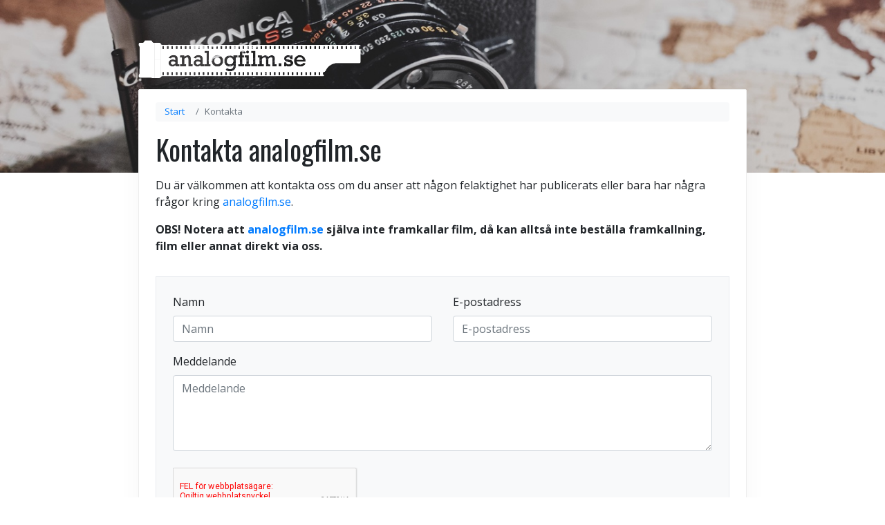

--- FILE ---
content_type: text/html; charset=UTF-8
request_url: https://analogfilm.se/kontakta
body_size: 5035
content:
<!DOCTYPE html>
<html lang="sv" dir="ltr">
    <head>
        <meta charset="utf-8">
        <title>Kontakta | AnalogFilm.se</title>
        <meta name="description" content="Här kan du kontakta analogfilm.se genom ett kontaktformulär.">
        <meta name="viewport" content="width=device-width, initial-scale=1, shrink-to-fit=no">
        <meta name="csrf-token" content="rh0rUELe97QhcWhIRnrA2OIhF6DBbz0erfCeAPdK">
        <link rel="apple-touch-icon" sizes="180x180" href="/img/icons/apple-touch-icon.png">
        <link rel="icon" type="image/png" sizes="32x32" href="/img/icons/favicon-32x32.png">
        <link rel="icon" type="image/png" sizes="16x16" href="/img/icons/favicon-16x16.png">
        <link rel="manifest" href="/img/icons/site.webmanifest">
        <link rel="mask-icon" href="/img/icons/safari-pinned-tab.svg" color="#5bbad5">
        <link rel="shortcut icon" href="/img/icons/favicon.ico">
        <meta name="msapplication-TileColor" content="#00a300">
        <meta name="msapplication-config" content="/img/icons/browserconfig.xml">
        <meta name="theme-color" content="#ffffff">
                <style media="screen" id="critical">
            @import  url(https://fonts.googleapis.com/css?family=Open+Sans:400,700|Oswald:400,600);@font-face{font-family:FontAwesome;src:url(/fonts/vendor/font-awesome/fontawesome-webfont.eot?674f50d287a8c48dc19ba404d20fe713);src:url(/fonts/vendor/font-awesome/fontawesome-webfont.eot?674f50d287a8c48dc19ba404d20fe713) format("embedded-opentype"),url(/fonts/vendor/font-awesome/fontawesome-webfont.woff2?af7ae505a9eed503f8b8e6982036873e) format("woff2"),url(/fonts/vendor/font-awesome/fontawesome-webfont.woff?fee66e712a8a08eef5805a46892932ad) format("woff"),url(/fonts/vendor/font-awesome/fontawesome-webfont.ttf?b06871f281fee6b241d60582ae9369b9) format("truetype"),url(/fonts/vendor/font-awesome/fontawesome-webfont.svg?912ec66d7572ff821749319396470bde) format("svg");font-weight:400;font-style:normal}@-ms-viewport{width:device-width}h1,h2{margin-top:0;margin-bottom:.5rem}button,input,textarea{margin:0;font-family:inherit;font-size:inherit;line-height:inherit}button{text-transform:none}button,html [type=button]{-webkit-appearance:button}[type=button]::-moz-focus-inner,button::-moz-focus-inner{padding:0;border-style:none}h1,h2{margin-bottom:.5rem;font-family:Oswald,sans-serif;font-weight:500;line-height:1.2;color:inherit}.col-md-12,.col-md-6{position:relative;width:100%;min-height:1px;padding-right:15px;padding-left:15px}.fa{display:inline-block;font:14px/1 FontAwesome;font-size:inherit;text-rendering:auto;-webkit-font-smoothing:antialiased;-moz-osx-font-smoothing:grayscale}.fa-star:before{content:"\F005"}.fa-star-o:before{content:"\F006"}:root{--blue:#007bff;--indigo:#6610f2;--purple:#6f42c1;--pink:#e83e8c;--red:#dc3545;--orange:#fd7e14;--yellow:#ffc107;--green:#28a745;--teal:#20c997;--cyan:#17a2b8;--white:#fff;--gray:#6c757d;--gray-dark:#343a40;--primary:#007bff;--secondary:#6c757d;--success:#28a745;--info:#17a2b8;--warning:#ffc107;--danger:#dc3545;--light:#f8f9fa;--dark:#343a40;--breakpoint-xs:0;--breakpoint-sm:576px;--breakpoint-md:768px;--breakpoint-lg:992px;--breakpoint-xl:1200px;--font-family-sans-serif:"Open Sans",sans-serif;--font-family-monospace:SFMono-Regular,Menlo,Monaco,Consolas,"Liberation Mono","Courier New",monospace}*,:after,:before{-webkit-box-sizing:border-box;box-sizing:border-box}html{font-family:sans-serif;line-height:1.15;-webkit-text-size-adjust:100%;-ms-text-size-adjust:100%;-ms-overflow-style:scrollbar}nav{display:block}body{margin:0;font-family:Open Sans,sans-serif;font-size:1rem;font-weight:400;line-height:1.5;color:#212529;text-align:left;background-color:#fff}hr{-webkit-box-sizing:content-box;box-sizing:content-box;height:0;overflow:visible}h1,h2,h4{margin-top:0;margin-bottom:.5rem}p{margin-top:0;margin-bottom:1rem}ol{margin-bottom:1rem}ol{margin-top:0}strong{font-weight:bolder}small{font-size:80%}a{color:#007bff;text-decoration:none;background-color:transparent;-webkit-text-decoration-skip:objects}img{vertical-align:middle;border-style:none}table{border-collapse:collapse}th{text-align:inherit}label{display:inline-block;margin-bottom:.5rem}button{border-radius:0}button,input,select,textarea{margin:0;font-family:inherit;font-size:inherit;line-height:inherit}button,input{overflow:visible}button,select{text-transform:none}[type=submit],button,html [type=button]{-webkit-appearance:button}[type=button]::-moz-focus-inner,[type=submit]::-moz-focus-inner,button::-moz-focus-inner{padding:0;border-style:none}input[type=checkbox]{-webkit-box-sizing:border-box;box-sizing:border-box;padding:0}textarea{overflow:auto;resize:vertical}::-webkit-file-upload-button{font:inherit;-webkit-appearance:button}h1,h2,h4{margin-bottom:.5rem;font-family:Oswald,sans-serif;font-weight:500;line-height:1.2;color:inherit}h1{font-size:2.5rem}h2{font-size:2rem}h4{font-size:1.5rem}hr{margin-top:1rem;margin-bottom:1rem;border:0;border-top:1px solid rgba(0,0,0,.1)}small{font-size:80%;font-weight:400}img.logo{max-width:100%;height:auto}.container{width:100%;padding-right:15px;padding-left:15px;margin-right:auto;margin-left:auto}@media (min-width:576px){.container{max-width:540px}}@media (min-width:768px){.container{max-width:720px}}@media (min-width:992px){.container{max-width:900px}}@media (min-width:1200px){.container{max-width:910px}}.row{display:-webkit-box;display:-ms-flexbox;display:flex;-ms-flex-wrap:wrap;flex-wrap:wrap;margin-right:-15px;margin-left:-15px}.col,.col-md-12,.col-md-2,.col-md-5,.col-md-6{position:relative;width:100%;min-height:1px;padding-right:15px;padding-left:15px}.col{-ms-flex-preferred-size:0;flex-basis:0;-webkit-box-flex:1;-ms-flex-positive:1;flex-grow:1;max-width:100%}@media (min-width:768px){.col-md-2{-webkit-box-flex:0;-ms-flex:0 0 16.66666667%;flex:0 0 16.66666667%;max-width:16.66666667%}.col-md-5{-webkit-box-flex:0;-ms-flex:0 0 41.66666667%;flex:0 0 41.66666667%;max-width:41.66666667%}.col-md-6{-webkit-box-flex:0;-ms-flex:0 0 50%;flex:0 0 50%;max-width:50%}.col-md-12{-webkit-box-flex:0;-ms-flex:0 0 100%;flex:0 0 100%;max-width:100%}}.table{width:100%;max-width:100%;margin-bottom:1rem;background-color:transparent}.table td,.table th{padding:.75rem;vertical-align:top;border-top:1px solid #dee2e6}.table thead th{vertical-align:bottom;border-bottom:2px solid #dee2e6}.table-striped tbody tr:nth-of-type(odd){background-color:rgba(0,0,0,.05)}.form-control{display:block;width:100%;padding:.375rem .75rem;font-size:1rem;line-height:1.5;color:#495057;background-color:#fff;background-clip:padding-box;border:1px solid #ced4da;border-radius:.25rem}.form-control::-ms-expand{background-color:transparent;border:0}.form-control::-webkit-input-placeholder{color:#6c757d;opacity:1}.form-control:-ms-input-placeholder,.form-control::-ms-input-placeholder{color:#6c757d;opacity:1}select.form-control:not([size]):not([multiple]){height:calc(2.25rem + 2px)}.form-check{position:relative;display:block;padding-left:1.25rem}.form-check-input{position:absolute;margin-top:.3rem;margin-left:-1.25rem}.form-check-label{margin-bottom:0}.btn{display:inline-block;font-weight:400;text-align:center;white-space:nowrap;vertical-align:middle;border:1px solid transparent;padding:.375rem .75rem;font-size:1rem;line-height:1.5;border-radius:.25rem}.btn-light{color:#212529;background-color:#f8f9fa;border-color:#f8f9fa}.btn-dark{color:#fff;background-color:#343a40;border-color:#343a40}.btn-block{display:block;width:100%}input[type=submit].btn-block{width:100%}.btn-group{position:relative;display:-webkit-inline-box;display:-ms-inline-flexbox;display:inline-flex;vertical-align:middle}.btn-group>.btn{position:relative;-webkit-box-flex:0;-ms-flex:0 1 auto;flex:0 1 auto}.btn-group .btn+.btn{margin-left:-1px}.btn-group>.btn:first-child{margin-left:0}.btn-group>.btn:not(:last-child):not(.dropdown-toggle){border-top-right-radius:0;border-bottom-right-radius:0}.btn-group>.btn:not(:first-child){border-top-left-radius:0;border-bottom-left-radius:0}.card{position:relative;display:-webkit-box;display:-ms-flexbox;display:flex;-webkit-box-orient:vertical;-webkit-box-direction:normal;-ms-flex-direction:column;flex-direction:column;min-width:0;word-wrap:break-word;background-color:#fff;background-clip:border-box;border:1px solid rgba(0,0,0,.125);border-radius:.25rem}.card-body{-webkit-box-flex:1;-ms-flex:1 1 auto;flex:1 1 auto;padding:1.25rem}.breadcrumb{display:-webkit-box;display:-ms-flexbox;display:flex;-ms-flex-wrap:wrap;flex-wrap:wrap;padding:.75rem 1rem;margin-bottom:1rem;list-style:none;background-color:#e9ecef;border-radius:.25rem}.breadcrumb-item+.breadcrumb-item:before{display:inline-block;padding-right:.5rem;padding-left:.5rem;color:#6c757d;content:"/"}.breadcrumb-item.active{color:#6c757d}.d-none{display:none!important}.d-block{display:block!important}@media (min-width:576px){.d-sm-table-cell{display:table-cell!important}}.mb-0{margin-bottom:0!important}.mb-2{margin-bottom:.5rem!important}.mt-3{margin-top:1rem!important}.mb-3{margin-bottom:1rem!important}.mb-4{margin-bottom:1.5rem!important}.text-right{text-align:right!important}.text-warning{color:#ffc107!important}.text-muted{color:#6c757d!important}body{padding-bottom:2rem}.header{height:20%;min-height:250px;background:url(/img/header.jpg);background-position:50%;background-size:cover}.content{margin-top:-13rem}.content .box{background-color:#fff;padding:1.1rem 1.5rem;border:1px solid #eee;border-radius:2px;-webkit-box-shadow:0 14px 30px 0 rgba(74,78,86,.05);box-shadow:0 14px 30px 0 rgba(74,78,86,.05)}img.logo{max-height:55px;margin:1rem 0}thead{font-family:Oswald,sans-serif;font-size:1.1rem}a.discrete{color:#212529;text-decoration:underline}.hidden{display:none}.breadcrumb{padding:.3rem .8rem;font-size:13px;background-color:#f8f9fa}.datatable th .asc-icon,.datatable th .desc-icon{display:none;color:#aaa}.card,.well{background-color:#f8f9fa}.well{border:1px solid #e9ecef;padding:1.5rem}
    </style>
        <noscript id="deferred-styles">
            <link rel="stylesheet" type="text/css" href="/css/app.css?id=161f5f990c9c514d1676"/>
        </noscript>
    </head>
    <body>
        <div class="header"></div>

        <div class="content">
            <div class="container">
                <div class="row">
                    <div class="col-md-12">
                        <a href="https://analogfilm.se">
                            <img src="https://analogfilm.se/img/logo.png" class="logo" alt="analogfilm.se logo">
                        </a>
                    </div>
                </div>
                <div class="box">
                        
    <nav>
        <ol class="breadcrumb">
            <li class="breadcrumb-item"><a href="https://analogfilm.se">Start</a></li>
            <li class="breadcrumb-item active">Kontakta</li>
        </ol>
    </nav>

    
    
    
    <div class="row">
        <div class="col-md-12">
            <h1>Kontakta analogfilm.se</h1>
            <p class="mt-3">
                Du är välkommen att kontakta oss om du anser att någon felaktighet har publicerats eller bara har några frågor kring <a href="https://analogfilm.se">analogfilm.se</a>.
            </p>
            <p>
                <strong>OBS! Notera att <a href="https://analogfilm.se">analogfilm.se</a> själva inte framkallar film, då kan alltså inte beställa framkallning, film eller annat direkt via oss.</strong>
            </p>
        </div>
    </div>

    <div class="row">
        <div class="col">
            <div class="well mt-3">
                <div class="row">
                    <div class="col">
                        <form method="POST" action="https://analogfilm.se/kontakta" accept-charset="UTF-8"><input name="_token" type="hidden" value="rh0rUELe97QhcWhIRnrA2OIhF6DBbz0erfCeAPdK">
                            <div id="my_name_HbshDkDzCjxTEEMu_wrap" style="display:none;">
        <input name="my_name_HbshDkDzCjxTEEMu" type="text" value="" id="my_name_HbshDkDzCjxTEEMu">
        <input name="valid_from" type="text" value="eyJpdiI6IllMeE93U2FoQk8raW5lSzRNVEd4QUE9PSIsInZhbHVlIjoiYlZ4RkUyRVBBbjFYMU5RKzZxSG5wUT09IiwibWFjIjoiY2U3YmRjM2MyYTlkODViZjQyNjA1ZGMwYWRjYWZhMWIzNjk1NDI3OWVmMjA4MDExOGQ3MWIxZTczNjA5MTJiMSJ9">
    </div>
                            <div class="row">
                                <div class="col">
                                    <div class="row mb-3">
                                        <div class="col-md-6">
                                            <label for="name">Namn</label>
                                            <input class="form-control" placeholder="Namn" name="name" type="text" id="name">
                                        </div>
                                        <div class="col-md-6">
                                            <label for="email">E-postadress</label>
                                            <input class="form-control" placeholder="E-postadress" name="email" type="text" id="email">
                                        </div>
                                    </div>
                                    <div class="row mb-4">
                                        <div class="col-md-12">
                                            <label for="message">Meddelande</label>
                                            <textarea class="form-control" rows="4" placeholder="Meddelande" name="message" cols="50" id="message"></textarea>
                                        </div>
                                    </div>

                                    <div class="row mb-4">
                                        <div class="col">
                                            <div style="transform:scale(0.88);-webkit-transform:scale(0.88);transform-origin:0 0;-webkit-transform-origin:0 0;" data-sitekey="6LfXiYMUAAAAAE-bG4FAlELPmyyMfgQolY5O3lUf" class="g-recaptcha"></div>
                                        </div>
                                    </div>
                                    <div class="row">
                                        <div class="col">
                                            <input class="btn btn-block btn-dark" type="submit" value="Skicka!">
                                        </div>
                                    </div>
                                </div>
                            </div>
                        </form>
                    </div>
                </div>
            </div>
        </div>
    </div>
                    <div class="footer mt-4 py-2 px-3">
                        <div class="row">
                            <div class="col">
                                <small>
                                    <a href="https://analogfilm.se/kontakta">Kontakt</a> | <a href="https://analogfilm.se/villkor">Allmänna villkor</a>
                                </small>
                            </div>
                        </div>
                    </div>
                </div>
                <div class="row">
                    <div class="col-md-12">
                        <div class="p-1">
                            <small class="d-block">
                                &copy; 2026 – analogfilm.se. En tjänst från <a href="https://marcusolsson.me" target="_blank" rel="noopener" class="discrete">frilansande webbutvecklaren Marcus Olsson</a>.
                            </small>
                        </div>
                    </div>
                </div>
            </div>
        </div>

        
        <script type="text/javascript">
            var loadDeferredStyles = function() {
                var addStylesNode = document.getElementById("deferred-styles");
                var replacement = document.createElement("div");
                replacement.innerHTML = addStylesNode.textContent;
                document.body.appendChild(replacement)
                addStylesNode.parentElement.removeChild(addStylesNode);
            };
            var raf = window.requestAnimationFrame || window.mozRequestAnimationFrame ||
            window.webkitRequestAnimationFrame || window.msRequestAnimationFrame;
            if (raf) raf(function() { window.setTimeout(loadDeferredStyles, 0); });
            else window.addEventListener('load', loadDeferredStyles);
        </script>

        
        <script type="text/javascript">
            var head = document.getElementsByTagName('head')[0];

            function loadfile(filename, filetype, callback) {

                var node = null;

                if(filetype == 'js') {
                    node = document.createElement('script');
                    node.setAttribute('type', 'text/javascript');
                    node.setAttribute('charset', 'utf-8');
                    node.setAttribute('async', 'async');
                    node.setAttribute('src', filename);
                }

                if(typeof node !== null) {
                    head.appendChild(node);
                }
            }

            loadfile('/js/app.js', 'js');
        </script>

                    <script src="https://adventure-courageous.kumo.at/script.js" data-site="WPANHGVF" defer></script>
                    <script src="https://www.google.com/recaptcha/api.js?hl=sv" async defer></script>

    <script defer src="https://static.cloudflareinsights.com/beacon.min.js/vcd15cbe7772f49c399c6a5babf22c1241717689176015" integrity="sha512-ZpsOmlRQV6y907TI0dKBHq9Md29nnaEIPlkf84rnaERnq6zvWvPUqr2ft8M1aS28oN72PdrCzSjY4U6VaAw1EQ==" data-cf-beacon='{"version":"2024.11.0","token":"f9bd0d65ad99465cbeaa14fc4ede6784","r":1,"server_timing":{"name":{"cfCacheStatus":true,"cfEdge":true,"cfExtPri":true,"cfL4":true,"cfOrigin":true,"cfSpeedBrain":true},"location_startswith":null}}' crossorigin="anonymous"></script>
</body>
</html>


--- FILE ---
content_type: application/javascript; charset=utf-8
request_url: https://analogfilm.se/js/app.js
body_size: 112175
content:
!function(t){var e={};function n(r){if(e[r])return e[r].exports;var i=e[r]={i:r,l:!1,exports:{}};return t[r].call(i.exports,i,i.exports,n),i.l=!0,i.exports}n.m=t,n.c=e,n.d=function(t,e,r){n.o(t,e)||Object.defineProperty(t,e,{configurable:!1,enumerable:!0,get:r})},n.n=function(t){var e=t&&t.__esModule?function(){return t.default}:function(){return t};return n.d(e,"a",e),e},n.o=function(t,e){return Object.prototype.hasOwnProperty.call(t,e)},n.p="/",n(n.s=0)}({0:function(t,e,n){n("sV/x"),t.exports=n("xZZD")},"1CFB":function(t,e){$,$("table.datatable").dataTable({paging:!1,ordering:!0,info:!1,bFilter:!1,autoWidth:!1})},"21It":function(t,e,n){"use strict";var r=n("FtD3");t.exports=function(t,e,n){var i=n.config.validateStatus;n.status&&i&&!i(n.status)?e(r("Request failed with status code "+n.status,n.config,null,n.request,n)):t(n)}},"2SBY":function(t,e){var n,r;$,n=$(".toggle"),(r=$(".toggle-btn")).on("click",function(){r.removeClass("btn-dark btn-light active"),r.addClass("btn-light"),$(this).removeClass("btn-light").addClass("btn-dark active"),n.hide(),$($(this).data("target")).show(),$(document).trigger("analogfilm-show-hide")})},"3IRH":function(t,e){t.exports=function(t){return t.webpackPolyfill||(t.deprecate=function(){},t.paths=[],t.children||(t.children=[]),Object.defineProperty(t,"loaded",{enumerable:!0,get:function(){return t.l}}),Object.defineProperty(t,"id",{enumerable:!0,get:function(){return t.i}}),t.webpackPolyfill=1),t}},"5VQ+":function(t,e,n){"use strict";var r=n("cGG2");t.exports=function(t,e){r.forEach(t,function(n,r){r!==e&&r.toUpperCase()===e.toUpperCase()&&(t[e]=n,delete t[r])})}},"7GwW":function(t,e,n){"use strict";var r=n("cGG2"),i=n("21It"),o=n("DQCr"),a=n("oJlt"),s=n("GHBc"),l=n("FtD3");t.exports=function(t){return new Promise(function(e,u){var c=t.data,f=t.headers;r.isFormData(c)&&delete f["Content-Type"];var d=new XMLHttpRequest;if(t.auth){var h=t.auth.username||"",p=t.auth.password||"";f.Authorization="Basic "+btoa(h+":"+p)}if(d.open(t.method.toUpperCase(),o(t.url,t.params,t.paramsSerializer),!0),d.timeout=t.timeout,d.onreadystatechange=function(){if(d&&4===d.readyState&&(0!==d.status||d.responseURL&&0===d.responseURL.indexOf("file:"))){var n="getAllResponseHeaders"in d?a(d.getAllResponseHeaders()):null,r={data:t.responseType&&"text"!==t.responseType?d.response:d.responseText,status:d.status,statusText:d.statusText,headers:n,config:t,request:d};i(e,u,r),d=null}},d.onerror=function(){u(l("Network Error",t,null,d)),d=null},d.ontimeout=function(){u(l("timeout of "+t.timeout+"ms exceeded",t,"ECONNABORTED",d)),d=null},r.isStandardBrowserEnv()){var g=n("p1b6"),v=(t.withCredentials||s(t.url))&&t.xsrfCookieName?g.read(t.xsrfCookieName):void 0;v&&(f[t.xsrfHeaderName]=v)}if("setRequestHeader"in d&&r.forEach(f,function(t,e){void 0===c&&"content-type"===e.toLowerCase()?delete f[e]:d.setRequestHeader(e,t)}),t.withCredentials&&(d.withCredentials=!0),t.responseType)try{d.responseType=t.responseType}catch(e){if("json"!==t.responseType)throw e}"function"==typeof t.onDownloadProgress&&d.addEventListener("progress",t.onDownloadProgress),"function"==typeof t.onUploadProgress&&d.upload&&d.upload.addEventListener("progress",t.onUploadProgress),t.cancelToken&&t.cancelToken.promise.then(function(t){d&&(d.abort(),u(t),d=null)}),void 0===c&&(c=null),d.send(c)})}},"7t+N":function(t,e,n){var r;!function(e,n){"use strict";"object"==typeof t&&"object"==typeof t.exports?t.exports=e.document?n(e,!0):function(t){if(!t.document)throw new Error("jQuery requires a window with a document");return n(t)}:n(e)}("undefined"!=typeof window?window:this,function(n,i){"use strict";var o=[],a=Object.getPrototypeOf,s=o.slice,l=o.flat?function(t){return o.flat.call(t)}:function(t){return o.concat.apply([],t)},u=o.push,c=o.indexOf,f={},d=f.toString,h=f.hasOwnProperty,p=h.toString,g=p.call(Object),v={},m=function(t){return"function"==typeof t&&"number"!=typeof t.nodeType&&"function"!=typeof t.item},y=function(t){return null!=t&&t===t.window},b=n.document,_={type:!0,src:!0,nonce:!0,noModule:!0};function w(t,e,n){var r,i,o=(n=n||b).createElement("script");if(o.text=t,e)for(r in _)(i=e[r]||e.getAttribute&&e.getAttribute(r))&&o.setAttribute(r,i);n.head.appendChild(o).parentNode.removeChild(o)}function x(t){return null==t?t+"":"object"==typeof t||"function"==typeof t?f[d.call(t)]||"object":typeof t}var S=/HTML$/i,T=function(t,e){return new T.fn.init(t,e)};function C(t){var e=!!t&&"length"in t&&t.length,n=x(t);return!m(t)&&!y(t)&&("array"===n||0===e||"number"==typeof e&&e>0&&e-1 in t)}function D(t,e){return t.nodeName&&t.nodeName.toLowerCase()===e.toLowerCase()}T.fn=T.prototype={jquery:"3.7.1",constructor:T,length:0,toArray:function(){return s.call(this)},get:function(t){return null==t?s.call(this):t<0?this[t+this.length]:this[t]},pushStack:function(t){var e=T.merge(this.constructor(),t);return e.prevObject=this,e},each:function(t){return T.each(this,t)},map:function(t){return this.pushStack(T.map(this,function(e,n){return t.call(e,n,e)}))},slice:function(){return this.pushStack(s.apply(this,arguments))},first:function(){return this.eq(0)},last:function(){return this.eq(-1)},even:function(){return this.pushStack(T.grep(this,function(t,e){return(e+1)%2}))},odd:function(){return this.pushStack(T.grep(this,function(t,e){return e%2}))},eq:function(t){var e=this.length,n=+t+(t<0?e:0);return this.pushStack(n>=0&&n<e?[this[n]]:[])},end:function(){return this.prevObject||this.constructor()},push:u,sort:o.sort,splice:o.splice},T.extend=T.fn.extend=function(){var t,e,n,r,i,o,a=arguments[0]||{},s=1,l=arguments.length,u=!1;for("boolean"==typeof a&&(u=a,a=arguments[s]||{},s++),"object"==typeof a||m(a)||(a={}),s===l&&(a=this,s--);s<l;s++)if(null!=(t=arguments[s]))for(e in t)r=t[e],"__proto__"!==e&&a!==r&&(u&&r&&(T.isPlainObject(r)||(i=Array.isArray(r)))?(n=a[e],o=i&&!Array.isArray(n)?[]:i||T.isPlainObject(n)?n:{},i=!1,a[e]=T.extend(u,o,r)):void 0!==r&&(a[e]=r));return a},T.extend({expando:"jQuery"+("3.7.1"+Math.random()).replace(/\D/g,""),isReady:!0,error:function(t){throw new Error(t)},noop:function(){},isPlainObject:function(t){var e,n;return!(!t||"[object Object]"!==d.call(t))&&(!(e=a(t))||"function"==typeof(n=h.call(e,"constructor")&&e.constructor)&&p.call(n)===g)},isEmptyObject:function(t){var e;for(e in t)return!1;return!0},globalEval:function(t,e,n){w(t,{nonce:e&&e.nonce},n)},each:function(t,e){var n,r=0;if(C(t))for(n=t.length;r<n&&!1!==e.call(t[r],r,t[r]);r++);else for(r in t)if(!1===e.call(t[r],r,t[r]))break;return t},text:function(t){var e,n="",r=0,i=t.nodeType;if(!i)for(;e=t[r++];)n+=T.text(e);return 1===i||11===i?t.textContent:9===i?t.documentElement.textContent:3===i||4===i?t.nodeValue:n},makeArray:function(t,e){var n=e||[];return null!=t&&(C(Object(t))?T.merge(n,"string"==typeof t?[t]:t):u.call(n,t)),n},inArray:function(t,e,n){return null==e?-1:c.call(e,t,n)},isXMLDoc:function(t){var e=t&&t.namespaceURI,n=t&&(t.ownerDocument||t).documentElement;return!S.test(e||n&&n.nodeName||"HTML")},merge:function(t,e){for(var n=+e.length,r=0,i=t.length;r<n;r++)t[i++]=e[r];return t.length=i,t},grep:function(t,e,n){for(var r=[],i=0,o=t.length,a=!n;i<o;i++)!e(t[i],i)!==a&&r.push(t[i]);return r},map:function(t,e,n){var r,i,o=0,a=[];if(C(t))for(r=t.length;o<r;o++)null!=(i=e(t[o],o,n))&&a.push(i);else for(o in t)null!=(i=e(t[o],o,n))&&a.push(i);return l(a)},guid:1,support:v}),"function"==typeof Symbol&&(T.fn[Symbol.iterator]=o[Symbol.iterator]),T.each("Boolean Number String Function Array Date RegExp Object Error Symbol".split(" "),function(t,e){f["[object "+e+"]"]=e.toLowerCase()});var E=o.pop,A=o.sort,I=o.splice,k="[\\x20\\t\\r\\n\\f]",j=new RegExp("^"+k+"+|((?:^|[^\\\\])(?:\\\\.)*)"+k+"+$","g");T.contains=function(t,e){var n=e&&e.parentNode;return t===n||!(!n||1!==n.nodeType||!(t.contains?t.contains(n):t.compareDocumentPosition&&16&t.compareDocumentPosition(n)))};var N=/([\0-\x1f\x7f]|^-?\d)|^-$|[^\x80-\uFFFF\w-]/g;function L(t,e){return e?"\0"===t?"�":t.slice(0,-1)+"\\"+t.charCodeAt(t.length-1).toString(16)+" ":"\\"+t}T.escapeSelector=function(t){return(t+"").replace(N,L)};var O=b,R=u;!function(){var t,e,r,i,a,l,u,f,d,p,g=R,m=T.expando,y=0,b=0,_=tt(),w=tt(),x=tt(),S=tt(),C=function(t,e){return t===e&&(a=!0),0},N="checked|selected|async|autofocus|autoplay|controls|defer|disabled|hidden|ismap|loop|multiple|open|readonly|required|scoped",L="(?:\\\\[\\da-fA-F]{1,6}"+k+"?|\\\\[^\\r\\n\\f]|[\\w-]|[^\0-\\x7f])+",F="\\["+k+"*("+L+")(?:"+k+"*([*^$|!~]?=)"+k+"*(?:'((?:\\\\.|[^\\\\'])*)'|\"((?:\\\\.|[^\\\\\"])*)\"|("+L+"))|)"+k+"*\\]",P=":("+L+")(?:\\((('((?:\\\\.|[^\\\\'])*)'|\"((?:\\\\.|[^\\\\\"])*)\")|((?:\\\\.|[^\\\\()[\\]]|"+F+")*)|.*)\\)|)",H=new RegExp(k+"+","g"),M=new RegExp("^"+k+"*,"+k+"*"),q=new RegExp("^"+k+"*([>+~]|"+k+")"+k+"*"),B=new RegExp(k+"|>"),W=new RegExp(P),U=new RegExp("^"+L+"$"),z={ID:new RegExp("^#("+L+")"),CLASS:new RegExp("^\\.("+L+")"),TAG:new RegExp("^("+L+"|[*])"),ATTR:new RegExp("^"+F),PSEUDO:new RegExp("^"+P),CHILD:new RegExp("^:(only|first|last|nth|nth-last)-(child|of-type)(?:\\("+k+"*(even|odd|(([+-]|)(\\d*)n|)"+k+"*(?:([+-]|)"+k+"*(\\d+)|))"+k+"*\\)|)","i"),bool:new RegExp("^(?:"+N+")$","i"),needsContext:new RegExp("^"+k+"*[>+~]|:(even|odd|eq|gt|lt|nth|first|last)(?:\\("+k+"*((?:-\\d)?\\d*)"+k+"*\\)|)(?=[^-]|$)","i")},$=/^(?:input|select|textarea|button)$/i,V=/^h\d$/i,X=/^(?:#([\w-]+)|(\w+)|\.([\w-]+))$/,G=/[+~]/,Q=new RegExp("\\\\[\\da-fA-F]{1,6}"+k+"?|\\\\([^\\r\\n\\f])","g"),J=function(t,e){var n="0x"+t.slice(1)-65536;return e||(n<0?String.fromCharCode(n+65536):String.fromCharCode(n>>10|55296,1023&n|56320))},Y=function(){lt()},K=dt(function(t){return!0===t.disabled&&D(t,"fieldset")},{dir:"parentNode",next:"legend"});try{g.apply(o=s.call(O.childNodes),O.childNodes),o[O.childNodes.length].nodeType}catch(t){g={apply:function(t,e){R.apply(t,s.call(e))},call:function(t){R.apply(t,s.call(arguments,1))}}}function Z(t,e,n,r){var i,o,a,s,u,c,h,p=e&&e.ownerDocument,y=e?e.nodeType:9;if(n=n||[],"string"!=typeof t||!t||1!==y&&9!==y&&11!==y)return n;if(!r&&(lt(e),e=e||l,f)){if(11!==y&&(u=X.exec(t)))if(i=u[1]){if(9===y){if(!(a=e.getElementById(i)))return n;if(a.id===i)return g.call(n,a),n}else if(p&&(a=p.getElementById(i))&&Z.contains(e,a)&&a.id===i)return g.call(n,a),n}else{if(u[2])return g.apply(n,e.getElementsByTagName(t)),n;if((i=u[3])&&e.getElementsByClassName)return g.apply(n,e.getElementsByClassName(i)),n}if(!(S[t+" "]||d&&d.test(t))){if(h=t,p=e,1===y&&(B.test(t)||q.test(t))){for((p=G.test(t)&&st(e.parentNode)||e)==e&&v.scope||((s=e.getAttribute("id"))?s=T.escapeSelector(s):e.setAttribute("id",s=m)),o=(c=ct(t)).length;o--;)c[o]=(s?"#"+s:":scope")+" "+ft(c[o]);h=c.join(",")}try{return g.apply(n,p.querySelectorAll(h)),n}catch(e){S(t,!0)}finally{s===m&&e.removeAttribute("id")}}}return yt(t.replace(j,"$1"),e,n,r)}function tt(){var t=[];return function n(r,i){return t.push(r+" ")>e.cacheLength&&delete n[t.shift()],n[r+" "]=i}}function et(t){return t[m]=!0,t}function nt(t){var e=l.createElement("fieldset");try{return!!t(e)}catch(t){return!1}finally{e.parentNode&&e.parentNode.removeChild(e),e=null}}function rt(t){return function(e){return D(e,"input")&&e.type===t}}function it(t){return function(e){return(D(e,"input")||D(e,"button"))&&e.type===t}}function ot(t){return function(e){return"form"in e?e.parentNode&&!1===e.disabled?"label"in e?"label"in e.parentNode?e.parentNode.disabled===t:e.disabled===t:e.isDisabled===t||e.isDisabled!==!t&&K(e)===t:e.disabled===t:"label"in e&&e.disabled===t}}function at(t){return et(function(e){return e=+e,et(function(n,r){for(var i,o=t([],n.length,e),a=o.length;a--;)n[i=o[a]]&&(n[i]=!(r[i]=n[i]))})})}function st(t){return t&&void 0!==t.getElementsByTagName&&t}function lt(t){var n,r=t?t.ownerDocument||t:O;return r!=l&&9===r.nodeType&&r.documentElement?(u=(l=r).documentElement,f=!T.isXMLDoc(l),p=u.matches||u.webkitMatchesSelector||u.msMatchesSelector,u.msMatchesSelector&&O!=l&&(n=l.defaultView)&&n.top!==n&&n.addEventListener("unload",Y),v.getById=nt(function(t){return u.appendChild(t).id=T.expando,!l.getElementsByName||!l.getElementsByName(T.expando).length}),v.disconnectedMatch=nt(function(t){return p.call(t,"*")}),v.scope=nt(function(){return l.querySelectorAll(":scope")}),v.cssHas=nt(function(){try{return l.querySelector(":has(*,:jqfake)"),!1}catch(t){return!0}}),v.getById?(e.filter.ID=function(t){var e=t.replace(Q,J);return function(t){return t.getAttribute("id")===e}},e.find.ID=function(t,e){if(void 0!==e.getElementById&&f){var n=e.getElementById(t);return n?[n]:[]}}):(e.filter.ID=function(t){var e=t.replace(Q,J);return function(t){var n=void 0!==t.getAttributeNode&&t.getAttributeNode("id");return n&&n.value===e}},e.find.ID=function(t,e){if(void 0!==e.getElementById&&f){var n,r,i,o=e.getElementById(t);if(o){if((n=o.getAttributeNode("id"))&&n.value===t)return[o];for(i=e.getElementsByName(t),r=0;o=i[r++];)if((n=o.getAttributeNode("id"))&&n.value===t)return[o]}return[]}}),e.find.TAG=function(t,e){return void 0!==e.getElementsByTagName?e.getElementsByTagName(t):e.querySelectorAll(t)},e.find.CLASS=function(t,e){if(void 0!==e.getElementsByClassName&&f)return e.getElementsByClassName(t)},d=[],nt(function(t){var e;u.appendChild(t).innerHTML="<a id='"+m+"' href='' disabled='disabled'></a><select id='"+m+"-\r\\' disabled='disabled'><option selected=''></option></select>",t.querySelectorAll("[selected]").length||d.push("\\["+k+"*(?:value|"+N+")"),t.querySelectorAll("[id~="+m+"-]").length||d.push("~="),t.querySelectorAll("a#"+m+"+*").length||d.push(".#.+[+~]"),t.querySelectorAll(":checked").length||d.push(":checked"),(e=l.createElement("input")).setAttribute("type","hidden"),t.appendChild(e).setAttribute("name","D"),u.appendChild(t).disabled=!0,2!==t.querySelectorAll(":disabled").length&&d.push(":enabled",":disabled"),(e=l.createElement("input")).setAttribute("name",""),t.appendChild(e),t.querySelectorAll("[name='']").length||d.push("\\["+k+"*name"+k+"*="+k+"*(?:''|\"\")")}),v.cssHas||d.push(":has"),d=d.length&&new RegExp(d.join("|")),C=function(t,e){if(t===e)return a=!0,0;var n=!t.compareDocumentPosition-!e.compareDocumentPosition;return n||(1&(n=(t.ownerDocument||t)==(e.ownerDocument||e)?t.compareDocumentPosition(e):1)||!v.sortDetached&&e.compareDocumentPosition(t)===n?t===l||t.ownerDocument==O&&Z.contains(O,t)?-1:e===l||e.ownerDocument==O&&Z.contains(O,e)?1:i?c.call(i,t)-c.call(i,e):0:4&n?-1:1)},l):l}for(t in Z.matches=function(t,e){return Z(t,null,null,e)},Z.matchesSelector=function(t,e){if(lt(t),f&&!S[e+" "]&&(!d||!d.test(e)))try{var n=p.call(t,e);if(n||v.disconnectedMatch||t.document&&11!==t.document.nodeType)return n}catch(t){S(e,!0)}return Z(e,l,null,[t]).length>0},Z.contains=function(t,e){return(t.ownerDocument||t)!=l&&lt(t),T.contains(t,e)},Z.attr=function(t,n){(t.ownerDocument||t)!=l&&lt(t);var r=e.attrHandle[n.toLowerCase()],i=r&&h.call(e.attrHandle,n.toLowerCase())?r(t,n,!f):void 0;return void 0!==i?i:t.getAttribute(n)},Z.error=function(t){throw new Error("Syntax error, unrecognized expression: "+t)},T.uniqueSort=function(t){var e,n=[],r=0,o=0;if(a=!v.sortStable,i=!v.sortStable&&s.call(t,0),A.call(t,C),a){for(;e=t[o++];)e===t[o]&&(r=n.push(o));for(;r--;)I.call(t,n[r],1)}return i=null,t},T.fn.uniqueSort=function(){return this.pushStack(T.uniqueSort(s.apply(this)))},(e=T.expr={cacheLength:50,createPseudo:et,match:z,attrHandle:{},find:{},relative:{">":{dir:"parentNode",first:!0}," ":{dir:"parentNode"},"+":{dir:"previousSibling",first:!0},"~":{dir:"previousSibling"}},preFilter:{ATTR:function(t){return t[1]=t[1].replace(Q,J),t[3]=(t[3]||t[4]||t[5]||"").replace(Q,J),"~="===t[2]&&(t[3]=" "+t[3]+" "),t.slice(0,4)},CHILD:function(t){return t[1]=t[1].toLowerCase(),"nth"===t[1].slice(0,3)?(t[3]||Z.error(t[0]),t[4]=+(t[4]?t[5]+(t[6]||1):2*("even"===t[3]||"odd"===t[3])),t[5]=+(t[7]+t[8]||"odd"===t[3])):t[3]&&Z.error(t[0]),t},PSEUDO:function(t){var e,n=!t[6]&&t[2];return z.CHILD.test(t[0])?null:(t[3]?t[2]=t[4]||t[5]||"":n&&W.test(n)&&(e=ct(n,!0))&&(e=n.indexOf(")",n.length-e)-n.length)&&(t[0]=t[0].slice(0,e),t[2]=n.slice(0,e)),t.slice(0,3))}},filter:{TAG:function(t){var e=t.replace(Q,J).toLowerCase();return"*"===t?function(){return!0}:function(t){return D(t,e)}},CLASS:function(t){var e=_[t+" "];return e||(e=new RegExp("(^|"+k+")"+t+"("+k+"|$)"))&&_(t,function(t){return e.test("string"==typeof t.className&&t.className||void 0!==t.getAttribute&&t.getAttribute("class")||"")})},ATTR:function(t,e,n){return function(r){var i=Z.attr(r,t);return null==i?"!="===e:!e||(i+="","="===e?i===n:"!="===e?i!==n:"^="===e?n&&0===i.indexOf(n):"*="===e?n&&i.indexOf(n)>-1:"$="===e?n&&i.slice(-n.length)===n:"~="===e?(" "+i.replace(H," ")+" ").indexOf(n)>-1:"|="===e&&(i===n||i.slice(0,n.length+1)===n+"-"))}},CHILD:function(t,e,n,r,i){var o="nth"!==t.slice(0,3),a="last"!==t.slice(-4),s="of-type"===e;return 1===r&&0===i?function(t){return!!t.parentNode}:function(e,n,l){var u,c,f,d,h,p=o!==a?"nextSibling":"previousSibling",g=e.parentNode,v=s&&e.nodeName.toLowerCase(),b=!l&&!s,_=!1;if(g){if(o){for(;p;){for(f=e;f=f[p];)if(s?D(f,v):1===f.nodeType)return!1;h=p="only"===t&&!h&&"nextSibling"}return!0}if(h=[a?g.firstChild:g.lastChild],a&&b){for(_=(d=(u=(c=g[m]||(g[m]={}))[t]||[])[0]===y&&u[1])&&u[2],f=d&&g.childNodes[d];f=++d&&f&&f[p]||(_=d=0)||h.pop();)if(1===f.nodeType&&++_&&f===e){c[t]=[y,d,_];break}}else if(b&&(_=d=(u=(c=e[m]||(e[m]={}))[t]||[])[0]===y&&u[1]),!1===_)for(;(f=++d&&f&&f[p]||(_=d=0)||h.pop())&&((s?!D(f,v):1!==f.nodeType)||!++_||(b&&((c=f[m]||(f[m]={}))[t]=[y,_]),f!==e)););return(_-=i)===r||_%r==0&&_/r>=0}}},PSEUDO:function(t,n){var r,i=e.pseudos[t]||e.setFilters[t.toLowerCase()]||Z.error("unsupported pseudo: "+t);return i[m]?i(n):i.length>1?(r=[t,t,"",n],e.setFilters.hasOwnProperty(t.toLowerCase())?et(function(t,e){for(var r,o=i(t,n),a=o.length;a--;)t[r=c.call(t,o[a])]=!(e[r]=o[a])}):function(t){return i(t,0,r)}):i}},pseudos:{not:et(function(t){var e=[],n=[],r=mt(t.replace(j,"$1"));return r[m]?et(function(t,e,n,i){for(var o,a=r(t,null,i,[]),s=t.length;s--;)(o=a[s])&&(t[s]=!(e[s]=o))}):function(t,i,o){return e[0]=t,r(e,null,o,n),e[0]=null,!n.pop()}}),has:et(function(t){return function(e){return Z(t,e).length>0}}),contains:et(function(t){return t=t.replace(Q,J),function(e){return(e.textContent||T.text(e)).indexOf(t)>-1}}),lang:et(function(t){return U.test(t||"")||Z.error("unsupported lang: "+t),t=t.replace(Q,J).toLowerCase(),function(e){var n;do{if(n=f?e.lang:e.getAttribute("xml:lang")||e.getAttribute("lang"))return(n=n.toLowerCase())===t||0===n.indexOf(t+"-")}while((e=e.parentNode)&&1===e.nodeType);return!1}}),target:function(t){var e=n.location&&n.location.hash;return e&&e.slice(1)===t.id},root:function(t){return t===u},focus:function(t){return t===function(){try{return l.activeElement}catch(t){}}()&&l.hasFocus()&&!!(t.type||t.href||~t.tabIndex)},enabled:ot(!1),disabled:ot(!0),checked:function(t){return D(t,"input")&&!!t.checked||D(t,"option")&&!!t.selected},selected:function(t){return t.parentNode&&t.parentNode.selectedIndex,!0===t.selected},empty:function(t){for(t=t.firstChild;t;t=t.nextSibling)if(t.nodeType<6)return!1;return!0},parent:function(t){return!e.pseudos.empty(t)},header:function(t){return V.test(t.nodeName)},input:function(t){return $.test(t.nodeName)},button:function(t){return D(t,"input")&&"button"===t.type||D(t,"button")},text:function(t){var e;return D(t,"input")&&"text"===t.type&&(null==(e=t.getAttribute("type"))||"text"===e.toLowerCase())},first:at(function(){return[0]}),last:at(function(t,e){return[e-1]}),eq:at(function(t,e,n){return[n<0?n+e:n]}),even:at(function(t,e){for(var n=0;n<e;n+=2)t.push(n);return t}),odd:at(function(t,e){for(var n=1;n<e;n+=2)t.push(n);return t}),lt:at(function(t,e,n){var r;for(r=n<0?n+e:n>e?e:n;--r>=0;)t.push(r);return t}),gt:at(function(t,e,n){for(var r=n<0?n+e:n;++r<e;)t.push(r);return t})}}).pseudos.nth=e.pseudos.eq,{radio:!0,checkbox:!0,file:!0,password:!0,image:!0})e.pseudos[t]=rt(t);for(t in{submit:!0,reset:!0})e.pseudos[t]=it(t);function ut(){}function ct(t,n){var r,i,o,a,s,l,u,c=w[t+" "];if(c)return n?0:c.slice(0);for(s=t,l=[],u=e.preFilter;s;){for(a in r&&!(i=M.exec(s))||(i&&(s=s.slice(i[0].length)||s),l.push(o=[])),r=!1,(i=q.exec(s))&&(r=i.shift(),o.push({value:r,type:i[0].replace(j," ")}),s=s.slice(r.length)),e.filter)!(i=z[a].exec(s))||u[a]&&!(i=u[a](i))||(r=i.shift(),o.push({value:r,type:a,matches:i}),s=s.slice(r.length));if(!r)break}return n?s.length:s?Z.error(t):w(t,l).slice(0)}function ft(t){for(var e=0,n=t.length,r="";e<n;e++)r+=t[e].value;return r}function dt(t,e,n){var r=e.dir,i=e.next,o=i||r,a=n&&"parentNode"===o,s=b++;return e.first?function(e,n,i){for(;e=e[r];)if(1===e.nodeType||a)return t(e,n,i);return!1}:function(e,n,l){var u,c,f=[y,s];if(l){for(;e=e[r];)if((1===e.nodeType||a)&&t(e,n,l))return!0}else for(;e=e[r];)if(1===e.nodeType||a)if(c=e[m]||(e[m]={}),i&&D(e,i))e=e[r]||e;else{if((u=c[o])&&u[0]===y&&u[1]===s)return f[2]=u[2];if(c[o]=f,f[2]=t(e,n,l))return!0}return!1}}function ht(t){return t.length>1?function(e,n,r){for(var i=t.length;i--;)if(!t[i](e,n,r))return!1;return!0}:t[0]}function pt(t,e,n,r,i){for(var o,a=[],s=0,l=t.length,u=null!=e;s<l;s++)(o=t[s])&&(n&&!n(o,r,i)||(a.push(o),u&&e.push(s)));return a}function gt(t,e,n,r,i,o){return r&&!r[m]&&(r=gt(r)),i&&!i[m]&&(i=gt(i,o)),et(function(o,a,s,l){var u,f,d,h,p=[],v=[],m=a.length,y=o||function(t,e,n){for(var r=0,i=e.length;r<i;r++)Z(t,e[r],n);return n}(e||"*",s.nodeType?[s]:s,[]),b=!t||!o&&e?y:pt(y,p,t,s,l);if(n?n(b,h=i||(o?t:m||r)?[]:a,s,l):h=b,r)for(u=pt(h,v),r(u,[],s,l),f=u.length;f--;)(d=u[f])&&(h[v[f]]=!(b[v[f]]=d));if(o){if(i||t){if(i){for(u=[],f=h.length;f--;)(d=h[f])&&u.push(b[f]=d);i(null,h=[],u,l)}for(f=h.length;f--;)(d=h[f])&&(u=i?c.call(o,d):p[f])>-1&&(o[u]=!(a[u]=d))}}else h=pt(h===a?h.splice(m,h.length):h),i?i(null,a,h,l):g.apply(a,h)})}function vt(t){for(var n,i,o,a=t.length,s=e.relative[t[0].type],l=s||e.relative[" "],u=s?1:0,f=dt(function(t){return t===n},l,!0),d=dt(function(t){return c.call(n,t)>-1},l,!0),h=[function(t,e,i){var o=!s&&(i||e!=r)||((n=e).nodeType?f(t,e,i):d(t,e,i));return n=null,o}];u<a;u++)if(i=e.relative[t[u].type])h=[dt(ht(h),i)];else{if((i=e.filter[t[u].type].apply(null,t[u].matches))[m]){for(o=++u;o<a&&!e.relative[t[o].type];o++);return gt(u>1&&ht(h),u>1&&ft(t.slice(0,u-1).concat({value:" "===t[u-2].type?"*":""})).replace(j,"$1"),i,u<o&&vt(t.slice(u,o)),o<a&&vt(t=t.slice(o)),o<a&&ft(t))}h.push(i)}return ht(h)}function mt(t,n){var i,o=[],a=[],s=x[t+" "];if(!s){for(n||(n=ct(t)),i=n.length;i--;)(s=vt(n[i]))[m]?o.push(s):a.push(s);(s=x(t,function(t,n){var i=n.length>0,o=t.length>0,a=function(a,s,u,c,d){var h,p,v,m=0,b="0",_=a&&[],w=[],x=r,S=a||o&&e.find.TAG("*",d),C=y+=null==x?1:Math.random()||.1,D=S.length;for(d&&(r=s==l||s||d);b!==D&&null!=(h=S[b]);b++){if(o&&h){for(p=0,s||h.ownerDocument==l||(lt(h),u=!f);v=t[p++];)if(v(h,s||l,u)){g.call(c,h);break}d&&(y=C)}i&&((h=!v&&h)&&m--,a&&_.push(h))}if(m+=b,i&&b!==m){for(p=0;v=n[p++];)v(_,w,s,u);if(a){if(m>0)for(;b--;)_[b]||w[b]||(w[b]=E.call(c));w=pt(w)}g.apply(c,w),d&&!a&&w.length>0&&m+n.length>1&&T.uniqueSort(c)}return d&&(y=C,r=x),_};return i?et(a):a}(a,o))).selector=t}return s}function yt(t,n,r,i){var o,a,s,l,u,c="function"==typeof t&&t,d=!i&&ct(t=c.selector||t);if(r=r||[],1===d.length){if((a=d[0]=d[0].slice(0)).length>2&&"ID"===(s=a[0]).type&&9===n.nodeType&&f&&e.relative[a[1].type]){if(!(n=(e.find.ID(s.matches[0].replace(Q,J),n)||[])[0]))return r;c&&(n=n.parentNode),t=t.slice(a.shift().value.length)}for(o=z.needsContext.test(t)?0:a.length;o--&&(s=a[o],!e.relative[l=s.type]);)if((u=e.find[l])&&(i=u(s.matches[0].replace(Q,J),G.test(a[0].type)&&st(n.parentNode)||n))){if(a.splice(o,1),!(t=i.length&&ft(a)))return g.apply(r,i),r;break}}return(c||mt(t,d))(i,n,!f,r,!n||G.test(t)&&st(n.parentNode)||n),r}ut.prototype=e.filters=e.pseudos,e.setFilters=new ut,v.sortStable=m.split("").sort(C).join("")===m,lt(),v.sortDetached=nt(function(t){return 1&t.compareDocumentPosition(l.createElement("fieldset"))}),T.find=Z,T.expr[":"]=T.expr.pseudos,T.unique=T.uniqueSort,Z.compile=mt,Z.select=yt,Z.setDocument=lt,Z.tokenize=ct,Z.escape=T.escapeSelector,Z.getText=T.text,Z.isXML=T.isXMLDoc,Z.selectors=T.expr,Z.support=T.support,Z.uniqueSort=T.uniqueSort}();var F=function(t,e,n){for(var r=[],i=void 0!==n;(t=t[e])&&9!==t.nodeType;)if(1===t.nodeType){if(i&&T(t).is(n))break;r.push(t)}return r},P=function(t,e){for(var n=[];t;t=t.nextSibling)1===t.nodeType&&t!==e&&n.push(t);return n},H=T.expr.match.needsContext,M=/^<([a-z][^\/\0>:\x20\t\r\n\f]*)[\x20\t\r\n\f]*\/?>(?:<\/\1>|)$/i;function q(t,e,n){return m(e)?T.grep(t,function(t,r){return!!e.call(t,r,t)!==n}):e.nodeType?T.grep(t,function(t){return t===e!==n}):"string"!=typeof e?T.grep(t,function(t){return c.call(e,t)>-1!==n}):T.filter(e,t,n)}T.filter=function(t,e,n){var r=e[0];return n&&(t=":not("+t+")"),1===e.length&&1===r.nodeType?T.find.matchesSelector(r,t)?[r]:[]:T.find.matches(t,T.grep(e,function(t){return 1===t.nodeType}))},T.fn.extend({find:function(t){var e,n,r=this.length,i=this;if("string"!=typeof t)return this.pushStack(T(t).filter(function(){for(e=0;e<r;e++)if(T.contains(i[e],this))return!0}));for(n=this.pushStack([]),e=0;e<r;e++)T.find(t,i[e],n);return r>1?T.uniqueSort(n):n},filter:function(t){return this.pushStack(q(this,t||[],!1))},not:function(t){return this.pushStack(q(this,t||[],!0))},is:function(t){return!!q(this,"string"==typeof t&&H.test(t)?T(t):t||[],!1).length}});var B,W=/^(?:\s*(<[\w\W]+>)[^>]*|#([\w-]+))$/;(T.fn.init=function(t,e,n){var r,i;if(!t)return this;if(n=n||B,"string"==typeof t){if(!(r="<"===t[0]&&">"===t[t.length-1]&&t.length>=3?[null,t,null]:W.exec(t))||!r[1]&&e)return!e||e.jquery?(e||n).find(t):this.constructor(e).find(t);if(r[1]){if(e=e instanceof T?e[0]:e,T.merge(this,T.parseHTML(r[1],e&&e.nodeType?e.ownerDocument||e:b,!0)),M.test(r[1])&&T.isPlainObject(e))for(r in e)m(this[r])?this[r](e[r]):this.attr(r,e[r]);return this}return(i=b.getElementById(r[2]))&&(this[0]=i,this.length=1),this}return t.nodeType?(this[0]=t,this.length=1,this):m(t)?void 0!==n.ready?n.ready(t):t(T):T.makeArray(t,this)}).prototype=T.fn,B=T(b);var U=/^(?:parents|prev(?:Until|All))/,z={children:!0,contents:!0,next:!0,prev:!0};function $(t,e){for(;(t=t[e])&&1!==t.nodeType;);return t}T.fn.extend({has:function(t){var e=T(t,this),n=e.length;return this.filter(function(){for(var t=0;t<n;t++)if(T.contains(this,e[t]))return!0})},closest:function(t,e){var n,r=0,i=this.length,o=[],a="string"!=typeof t&&T(t);if(!H.test(t))for(;r<i;r++)for(n=this[r];n&&n!==e;n=n.parentNode)if(n.nodeType<11&&(a?a.index(n)>-1:1===n.nodeType&&T.find.matchesSelector(n,t))){o.push(n);break}return this.pushStack(o.length>1?T.uniqueSort(o):o)},index:function(t){return t?"string"==typeof t?c.call(T(t),this[0]):c.call(this,t.jquery?t[0]:t):this[0]&&this[0].parentNode?this.first().prevAll().length:-1},add:function(t,e){return this.pushStack(T.uniqueSort(T.merge(this.get(),T(t,e))))},addBack:function(t){return this.add(null==t?this.prevObject:this.prevObject.filter(t))}}),T.each({parent:function(t){var e=t.parentNode;return e&&11!==e.nodeType?e:null},parents:function(t){return F(t,"parentNode")},parentsUntil:function(t,e,n){return F(t,"parentNode",n)},next:function(t){return $(t,"nextSibling")},prev:function(t){return $(t,"previousSibling")},nextAll:function(t){return F(t,"nextSibling")},prevAll:function(t){return F(t,"previousSibling")},nextUntil:function(t,e,n){return F(t,"nextSibling",n)},prevUntil:function(t,e,n){return F(t,"previousSibling",n)},siblings:function(t){return P((t.parentNode||{}).firstChild,t)},children:function(t){return P(t.firstChild)},contents:function(t){return null!=t.contentDocument&&a(t.contentDocument)?t.contentDocument:(D(t,"template")&&(t=t.content||t),T.merge([],t.childNodes))}},function(t,e){T.fn[t]=function(n,r){var i=T.map(this,e,n);return"Until"!==t.slice(-5)&&(r=n),r&&"string"==typeof r&&(i=T.filter(r,i)),this.length>1&&(z[t]||T.uniqueSort(i),U.test(t)&&i.reverse()),this.pushStack(i)}});var V=/[^\x20\t\r\n\f]+/g;function X(t){return t}function G(t){throw t}function Q(t,e,n,r){var i;try{t&&m(i=t.promise)?i.call(t).done(e).fail(n):t&&m(i=t.then)?i.call(t,e,n):e.apply(void 0,[t].slice(r))}catch(t){n.apply(void 0,[t])}}T.Callbacks=function(t){t="string"==typeof t?function(t){var e={};return T.each(t.match(V)||[],function(t,n){e[n]=!0}),e}(t):T.extend({},t);var e,n,r,i,o=[],a=[],s=-1,l=function(){for(i=i||t.once,r=e=!0;a.length;s=-1)for(n=a.shift();++s<o.length;)!1===o[s].apply(n[0],n[1])&&t.stopOnFalse&&(s=o.length,n=!1);t.memory||(n=!1),e=!1,i&&(o=n?[]:"")},u={add:function(){return o&&(n&&!e&&(s=o.length-1,a.push(n)),function e(n){T.each(n,function(n,r){m(r)?t.unique&&u.has(r)||o.push(r):r&&r.length&&"string"!==x(r)&&e(r)})}(arguments),n&&!e&&l()),this},remove:function(){return T.each(arguments,function(t,e){for(var n;(n=T.inArray(e,o,n))>-1;)o.splice(n,1),n<=s&&s--}),this},has:function(t){return t?T.inArray(t,o)>-1:o.length>0},empty:function(){return o&&(o=[]),this},disable:function(){return i=a=[],o=n="",this},disabled:function(){return!o},lock:function(){return i=a=[],n||e||(o=n=""),this},locked:function(){return!!i},fireWith:function(t,n){return i||(n=[t,(n=n||[]).slice?n.slice():n],a.push(n),e||l()),this},fire:function(){return u.fireWith(this,arguments),this},fired:function(){return!!r}};return u},T.extend({Deferred:function(t){var e=[["notify","progress",T.Callbacks("memory"),T.Callbacks("memory"),2],["resolve","done",T.Callbacks("once memory"),T.Callbacks("once memory"),0,"resolved"],["reject","fail",T.Callbacks("once memory"),T.Callbacks("once memory"),1,"rejected"]],r="pending",i={state:function(){return r},always:function(){return o.done(arguments).fail(arguments),this},catch:function(t){return i.then(null,t)},pipe:function(){var t=arguments;return T.Deferred(function(n){T.each(e,function(e,r){var i=m(t[r[4]])&&t[r[4]];o[r[1]](function(){var t=i&&i.apply(this,arguments);t&&m(t.promise)?t.promise().progress(n.notify).done(n.resolve).fail(n.reject):n[r[0]+"With"](this,i?[t]:arguments)})}),t=null}).promise()},then:function(t,r,i){var o=0;function a(t,e,r,i){return function(){var s=this,l=arguments,u=function(){var n,u;if(!(t<o)){if((n=r.apply(s,l))===e.promise())throw new TypeError("Thenable self-resolution");u=n&&("object"==typeof n||"function"==typeof n)&&n.then,m(u)?i?u.call(n,a(o,e,X,i),a(o,e,G,i)):(o++,u.call(n,a(o,e,X,i),a(o,e,G,i),a(o,e,X,e.notifyWith))):(r!==X&&(s=void 0,l=[n]),(i||e.resolveWith)(s,l))}},c=i?u:function(){try{u()}catch(n){T.Deferred.exceptionHook&&T.Deferred.exceptionHook(n,c.error),t+1>=o&&(r!==G&&(s=void 0,l=[n]),e.rejectWith(s,l))}};t?c():(T.Deferred.getErrorHook?c.error=T.Deferred.getErrorHook():T.Deferred.getStackHook&&(c.error=T.Deferred.getStackHook()),n.setTimeout(c))}}return T.Deferred(function(n){e[0][3].add(a(0,n,m(i)?i:X,n.notifyWith)),e[1][3].add(a(0,n,m(t)?t:X)),e[2][3].add(a(0,n,m(r)?r:G))}).promise()},promise:function(t){return null!=t?T.extend(t,i):i}},o={};return T.each(e,function(t,n){var a=n[2],s=n[5];i[n[1]]=a.add,s&&a.add(function(){r=s},e[3-t][2].disable,e[3-t][3].disable,e[0][2].lock,e[0][3].lock),a.add(n[3].fire),o[n[0]]=function(){return o[n[0]+"With"](this===o?void 0:this,arguments),this},o[n[0]+"With"]=a.fireWith}),i.promise(o),t&&t.call(o,o),o},when:function(t){var e=arguments.length,n=e,r=Array(n),i=s.call(arguments),o=T.Deferred(),a=function(t){return function(n){r[t]=this,i[t]=arguments.length>1?s.call(arguments):n,--e||o.resolveWith(r,i)}};if(e<=1&&(Q(t,o.done(a(n)).resolve,o.reject,!e),"pending"===o.state()||m(i[n]&&i[n].then)))return o.then();for(;n--;)Q(i[n],a(n),o.reject);return o.promise()}});var J=/^(Eval|Internal|Range|Reference|Syntax|Type|URI)Error$/;T.Deferred.exceptionHook=function(t,e){n.console&&n.console.warn&&t&&J.test(t.name)&&n.console.warn("jQuery.Deferred exception: "+t.message,t.stack,e)},T.readyException=function(t){n.setTimeout(function(){throw t})};var Y=T.Deferred();function K(){b.removeEventListener("DOMContentLoaded",K),n.removeEventListener("load",K),T.ready()}T.fn.ready=function(t){return Y.then(t).catch(function(t){T.readyException(t)}),this},T.extend({isReady:!1,readyWait:1,ready:function(t){(!0===t?--T.readyWait:T.isReady)||(T.isReady=!0,!0!==t&&--T.readyWait>0||Y.resolveWith(b,[T]))}}),T.ready.then=Y.then,"complete"===b.readyState||"loading"!==b.readyState&&!b.documentElement.doScroll?n.setTimeout(T.ready):(b.addEventListener("DOMContentLoaded",K),n.addEventListener("load",K));var Z=function(t,e,n,r,i,o,a){var s=0,l=t.length,u=null==n;if("object"===x(n))for(s in i=!0,n)Z(t,e,s,n[s],!0,o,a);else if(void 0!==r&&(i=!0,m(r)||(a=!0),u&&(a?(e.call(t,r),e=null):(u=e,e=function(t,e,n){return u.call(T(t),n)})),e))for(;s<l;s++)e(t[s],n,a?r:r.call(t[s],s,e(t[s],n)));return i?t:u?e.call(t):l?e(t[0],n):o},tt=/^-ms-/,et=/-([a-z])/g;function nt(t,e){return e.toUpperCase()}function rt(t){return t.replace(tt,"ms-").replace(et,nt)}var it=function(t){return 1===t.nodeType||9===t.nodeType||!+t.nodeType};function ot(){this.expando=T.expando+ot.uid++}ot.uid=1,ot.prototype={cache:function(t){var e=t[this.expando];return e||(e={},it(t)&&(t.nodeType?t[this.expando]=e:Object.defineProperty(t,this.expando,{value:e,configurable:!0}))),e},set:function(t,e,n){var r,i=this.cache(t);if("string"==typeof e)i[rt(e)]=n;else for(r in e)i[rt(r)]=e[r];return i},get:function(t,e){return void 0===e?this.cache(t):t[this.expando]&&t[this.expando][rt(e)]},access:function(t,e,n){return void 0===e||e&&"string"==typeof e&&void 0===n?this.get(t,e):(this.set(t,e,n),void 0!==n?n:e)},remove:function(t,e){var n,r=t[this.expando];if(void 0!==r){if(void 0!==e){n=(e=Array.isArray(e)?e.map(rt):(e=rt(e))in r?[e]:e.match(V)||[]).length;for(;n--;)delete r[e[n]]}(void 0===e||T.isEmptyObject(r))&&(t.nodeType?t[this.expando]=void 0:delete t[this.expando])}},hasData:function(t){var e=t[this.expando];return void 0!==e&&!T.isEmptyObject(e)}};var at=new ot,st=new ot,lt=/^(?:\{[\w\W]*\}|\[[\w\W]*\])$/,ut=/[A-Z]/g;function ct(t,e,n){var r;if(void 0===n&&1===t.nodeType)if(r="data-"+e.replace(ut,"-$&").toLowerCase(),"string"==typeof(n=t.getAttribute(r))){try{n=function(t){return"true"===t||"false"!==t&&("null"===t?null:t===+t+""?+t:lt.test(t)?JSON.parse(t):t)}(n)}catch(t){}st.set(t,e,n)}else n=void 0;return n}T.extend({hasData:function(t){return st.hasData(t)||at.hasData(t)},data:function(t,e,n){return st.access(t,e,n)},removeData:function(t,e){st.remove(t,e)},_data:function(t,e,n){return at.access(t,e,n)},_removeData:function(t,e){at.remove(t,e)}}),T.fn.extend({data:function(t,e){var n,r,i,o=this[0],a=o&&o.attributes;if(void 0===t){if(this.length&&(i=st.get(o),1===o.nodeType&&!at.get(o,"hasDataAttrs"))){for(n=a.length;n--;)a[n]&&0===(r=a[n].name).indexOf("data-")&&(r=rt(r.slice(5)),ct(o,r,i[r]));at.set(o,"hasDataAttrs",!0)}return i}return"object"==typeof t?this.each(function(){st.set(this,t)}):Z(this,function(e){var n;if(o&&void 0===e)return void 0!==(n=st.get(o,t))?n:void 0!==(n=ct(o,t))?n:void 0;this.each(function(){st.set(this,t,e)})},null,e,arguments.length>1,null,!0)},removeData:function(t){return this.each(function(){st.remove(this,t)})}}),T.extend({queue:function(t,e,n){var r;if(t)return e=(e||"fx")+"queue",r=at.get(t,e),n&&(!r||Array.isArray(n)?r=at.access(t,e,T.makeArray(n)):r.push(n)),r||[]},dequeue:function(t,e){e=e||"fx";var n=T.queue(t,e),r=n.length,i=n.shift(),o=T._queueHooks(t,e);"inprogress"===i&&(i=n.shift(),r--),i&&("fx"===e&&n.unshift("inprogress"),delete o.stop,i.call(t,function(){T.dequeue(t,e)},o)),!r&&o&&o.empty.fire()},_queueHooks:function(t,e){var n=e+"queueHooks";return at.get(t,n)||at.access(t,n,{empty:T.Callbacks("once memory").add(function(){at.remove(t,[e+"queue",n])})})}}),T.fn.extend({queue:function(t,e){var n=2;return"string"!=typeof t&&(e=t,t="fx",n--),arguments.length<n?T.queue(this[0],t):void 0===e?this:this.each(function(){var n=T.queue(this,t,e);T._queueHooks(this,t),"fx"===t&&"inprogress"!==n[0]&&T.dequeue(this,t)})},dequeue:function(t){return this.each(function(){T.dequeue(this,t)})},clearQueue:function(t){return this.queue(t||"fx",[])},promise:function(t,e){var n,r=1,i=T.Deferred(),o=this,a=this.length,s=function(){--r||i.resolveWith(o,[o])};for("string"!=typeof t&&(e=t,t=void 0),t=t||"fx";a--;)(n=at.get(o[a],t+"queueHooks"))&&n.empty&&(r++,n.empty.add(s));return s(),i.promise(e)}});var ft=/[+-]?(?:\d*\.|)\d+(?:[eE][+-]?\d+|)/.source,dt=new RegExp("^(?:([+-])=|)("+ft+")([a-z%]*)$","i"),ht=["Top","Right","Bottom","Left"],pt=b.documentElement,gt=function(t){return T.contains(t.ownerDocument,t)},vt={composed:!0};pt.getRootNode&&(gt=function(t){return T.contains(t.ownerDocument,t)||t.getRootNode(vt)===t.ownerDocument});var mt=function(t,e){return"none"===(t=e||t).style.display||""===t.style.display&&gt(t)&&"none"===T.css(t,"display")};function yt(t,e,n,r){var i,o,a=20,s=r?function(){return r.cur()}:function(){return T.css(t,e,"")},l=s(),u=n&&n[3]||(T.cssNumber[e]?"":"px"),c=t.nodeType&&(T.cssNumber[e]||"px"!==u&&+l)&&dt.exec(T.css(t,e));if(c&&c[3]!==u){for(l/=2,u=u||c[3],c=+l||1;a--;)T.style(t,e,c+u),(1-o)*(1-(o=s()/l||.5))<=0&&(a=0),c/=o;c*=2,T.style(t,e,c+u),n=n||[]}return n&&(c=+c||+l||0,i=n[1]?c+(n[1]+1)*n[2]:+n[2],r&&(r.unit=u,r.start=c,r.end=i)),i}var bt={};function _t(t){var e,n=t.ownerDocument,r=t.nodeName,i=bt[r];return i||(e=n.body.appendChild(n.createElement(r)),i=T.css(e,"display"),e.parentNode.removeChild(e),"none"===i&&(i="block"),bt[r]=i,i)}function wt(t,e){for(var n,r,i=[],o=0,a=t.length;o<a;o++)(r=t[o]).style&&(n=r.style.display,e?("none"===n&&(i[o]=at.get(r,"display")||null,i[o]||(r.style.display="")),""===r.style.display&&mt(r)&&(i[o]=_t(r))):"none"!==n&&(i[o]="none",at.set(r,"display",n)));for(o=0;o<a;o++)null!=i[o]&&(t[o].style.display=i[o]);return t}T.fn.extend({show:function(){return wt(this,!0)},hide:function(){return wt(this)},toggle:function(t){return"boolean"==typeof t?t?this.show():this.hide():this.each(function(){mt(this)?T(this).show():T(this).hide()})}});var xt,St,Tt=/^(?:checkbox|radio)$/i,Ct=/<([a-z][^\/\0>\x20\t\r\n\f]*)/i,Dt=/^$|^module$|\/(?:java|ecma)script/i;xt=b.createDocumentFragment().appendChild(b.createElement("div")),(St=b.createElement("input")).setAttribute("type","radio"),St.setAttribute("checked","checked"),St.setAttribute("name","t"),xt.appendChild(St),v.checkClone=xt.cloneNode(!0).cloneNode(!0).lastChild.checked,xt.innerHTML="<textarea>x</textarea>",v.noCloneChecked=!!xt.cloneNode(!0).lastChild.defaultValue,xt.innerHTML="<option></option>",v.option=!!xt.lastChild;var Et={thead:[1,"<table>","</table>"],col:[2,"<table><colgroup>","</colgroup></table>"],tr:[2,"<table><tbody>","</tbody></table>"],td:[3,"<table><tbody><tr>","</tr></tbody></table>"],_default:[0,"",""]};function At(t,e){var n;return n=void 0!==t.getElementsByTagName?t.getElementsByTagName(e||"*"):void 0!==t.querySelectorAll?t.querySelectorAll(e||"*"):[],void 0===e||e&&D(t,e)?T.merge([t],n):n}function It(t,e){for(var n=0,r=t.length;n<r;n++)at.set(t[n],"globalEval",!e||at.get(e[n],"globalEval"))}Et.tbody=Et.tfoot=Et.colgroup=Et.caption=Et.thead,Et.th=Et.td,v.option||(Et.optgroup=Et.option=[1,"<select multiple='multiple'>","</select>"]);var kt=/<|&#?\w+;/;function jt(t,e,n,r,i){for(var o,a,s,l,u,c,f=e.createDocumentFragment(),d=[],h=0,p=t.length;h<p;h++)if((o=t[h])||0===o)if("object"===x(o))T.merge(d,o.nodeType?[o]:o);else if(kt.test(o)){for(a=a||f.appendChild(e.createElement("div")),s=(Ct.exec(o)||["",""])[1].toLowerCase(),l=Et[s]||Et._default,a.innerHTML=l[1]+T.htmlPrefilter(o)+l[2],c=l[0];c--;)a=a.lastChild;T.merge(d,a.childNodes),(a=f.firstChild).textContent=""}else d.push(e.createTextNode(o));for(f.textContent="",h=0;o=d[h++];)if(r&&T.inArray(o,r)>-1)i&&i.push(o);else if(u=gt(o),a=At(f.appendChild(o),"script"),u&&It(a),n)for(c=0;o=a[c++];)Dt.test(o.type||"")&&n.push(o);return f}var Nt=/^([^.]*)(?:\.(.+)|)/;function Lt(){return!0}function Ot(){return!1}function Rt(t,e,n,r,i,o){var a,s;if("object"==typeof e){for(s in"string"!=typeof n&&(r=r||n,n=void 0),e)Rt(t,s,n,r,e[s],o);return t}if(null==r&&null==i?(i=n,r=n=void 0):null==i&&("string"==typeof n?(i=r,r=void 0):(i=r,r=n,n=void 0)),!1===i)i=Ot;else if(!i)return t;return 1===o&&(a=i,(i=function(t){return T().off(t),a.apply(this,arguments)}).guid=a.guid||(a.guid=T.guid++)),t.each(function(){T.event.add(this,e,i,r,n)})}function Ft(t,e,n){n?(at.set(t,e,!1),T.event.add(t,e,{namespace:!1,handler:function(t){var n,r=at.get(this,e);if(1&t.isTrigger&&this[e]){if(r)(T.event.special[e]||{}).delegateType&&t.stopPropagation();else if(r=s.call(arguments),at.set(this,e,r),this[e](),n=at.get(this,e),at.set(this,e,!1),r!==n)return t.stopImmediatePropagation(),t.preventDefault(),n}else r&&(at.set(this,e,T.event.trigger(r[0],r.slice(1),this)),t.stopPropagation(),t.isImmediatePropagationStopped=Lt)}})):void 0===at.get(t,e)&&T.event.add(t,e,Lt)}T.event={global:{},add:function(t,e,n,r,i){var o,a,s,l,u,c,f,d,h,p,g,v=at.get(t);if(it(t))for(n.handler&&(n=(o=n).handler,i=o.selector),i&&T.find.matchesSelector(pt,i),n.guid||(n.guid=T.guid++),(l=v.events)||(l=v.events=Object.create(null)),(a=v.handle)||(a=v.handle=function(e){return void 0!==T&&T.event.triggered!==e.type?T.event.dispatch.apply(t,arguments):void 0}),u=(e=(e||"").match(V)||[""]).length;u--;)h=g=(s=Nt.exec(e[u])||[])[1],p=(s[2]||"").split(".").sort(),h&&(f=T.event.special[h]||{},h=(i?f.delegateType:f.bindType)||h,f=T.event.special[h]||{},c=T.extend({type:h,origType:g,data:r,handler:n,guid:n.guid,selector:i,needsContext:i&&T.expr.match.needsContext.test(i),namespace:p.join(".")},o),(d=l[h])||((d=l[h]=[]).delegateCount=0,f.setup&&!1!==f.setup.call(t,r,p,a)||t.addEventListener&&t.addEventListener(h,a)),f.add&&(f.add.call(t,c),c.handler.guid||(c.handler.guid=n.guid)),i?d.splice(d.delegateCount++,0,c):d.push(c),T.event.global[h]=!0)},remove:function(t,e,n,r,i){var o,a,s,l,u,c,f,d,h,p,g,v=at.hasData(t)&&at.get(t);if(v&&(l=v.events)){for(u=(e=(e||"").match(V)||[""]).length;u--;)if(h=g=(s=Nt.exec(e[u])||[])[1],p=(s[2]||"").split(".").sort(),h){for(f=T.event.special[h]||{},d=l[h=(r?f.delegateType:f.bindType)||h]||[],s=s[2]&&new RegExp("(^|\\.)"+p.join("\\.(?:.*\\.|)")+"(\\.|$)"),a=o=d.length;o--;)c=d[o],!i&&g!==c.origType||n&&n.guid!==c.guid||s&&!s.test(c.namespace)||r&&r!==c.selector&&("**"!==r||!c.selector)||(d.splice(o,1),c.selector&&d.delegateCount--,f.remove&&f.remove.call(t,c));a&&!d.length&&(f.teardown&&!1!==f.teardown.call(t,p,v.handle)||T.removeEvent(t,h,v.handle),delete l[h])}else for(h in l)T.event.remove(t,h+e[u],n,r,!0);T.isEmptyObject(l)&&at.remove(t,"handle events")}},dispatch:function(t){var e,n,r,i,o,a,s=new Array(arguments.length),l=T.event.fix(t),u=(at.get(this,"events")||Object.create(null))[l.type]||[],c=T.event.special[l.type]||{};for(s[0]=l,e=1;e<arguments.length;e++)s[e]=arguments[e];if(l.delegateTarget=this,!c.preDispatch||!1!==c.preDispatch.call(this,l)){for(a=T.event.handlers.call(this,l,u),e=0;(i=a[e++])&&!l.isPropagationStopped();)for(l.currentTarget=i.elem,n=0;(o=i.handlers[n++])&&!l.isImmediatePropagationStopped();)l.rnamespace&&!1!==o.namespace&&!l.rnamespace.test(o.namespace)||(l.handleObj=o,l.data=o.data,void 0!==(r=((T.event.special[o.origType]||{}).handle||o.handler).apply(i.elem,s))&&!1===(l.result=r)&&(l.preventDefault(),l.stopPropagation()));return c.postDispatch&&c.postDispatch.call(this,l),l.result}},handlers:function(t,e){var n,r,i,o,a,s=[],l=e.delegateCount,u=t.target;if(l&&u.nodeType&&!("click"===t.type&&t.button>=1))for(;u!==this;u=u.parentNode||this)if(1===u.nodeType&&("click"!==t.type||!0!==u.disabled)){for(o=[],a={},n=0;n<l;n++)void 0===a[i=(r=e[n]).selector+" "]&&(a[i]=r.needsContext?T(i,this).index(u)>-1:T.find(i,this,null,[u]).length),a[i]&&o.push(r);o.length&&s.push({elem:u,handlers:o})}return u=this,l<e.length&&s.push({elem:u,handlers:e.slice(l)}),s},addProp:function(t,e){Object.defineProperty(T.Event.prototype,t,{enumerable:!0,configurable:!0,get:m(e)?function(){if(this.originalEvent)return e(this.originalEvent)}:function(){if(this.originalEvent)return this.originalEvent[t]},set:function(e){Object.defineProperty(this,t,{enumerable:!0,configurable:!0,writable:!0,value:e})}})},fix:function(t){return t[T.expando]?t:new T.Event(t)},special:{load:{noBubble:!0},click:{setup:function(t){var e=this||t;return Tt.test(e.type)&&e.click&&D(e,"input")&&Ft(e,"click",!0),!1},trigger:function(t){var e=this||t;return Tt.test(e.type)&&e.click&&D(e,"input")&&Ft(e,"click"),!0},_default:function(t){var e=t.target;return Tt.test(e.type)&&e.click&&D(e,"input")&&at.get(e,"click")||D(e,"a")}},beforeunload:{postDispatch:function(t){void 0!==t.result&&t.originalEvent&&(t.originalEvent.returnValue=t.result)}}}},T.removeEvent=function(t,e,n){t.removeEventListener&&t.removeEventListener(e,n)},T.Event=function(t,e){if(!(this instanceof T.Event))return new T.Event(t,e);t&&t.type?(this.originalEvent=t,this.type=t.type,this.isDefaultPrevented=t.defaultPrevented||void 0===t.defaultPrevented&&!1===t.returnValue?Lt:Ot,this.target=t.target&&3===t.target.nodeType?t.target.parentNode:t.target,this.currentTarget=t.currentTarget,this.relatedTarget=t.relatedTarget):this.type=t,e&&T.extend(this,e),this.timeStamp=t&&t.timeStamp||Date.now(),this[T.expando]=!0},T.Event.prototype={constructor:T.Event,isDefaultPrevented:Ot,isPropagationStopped:Ot,isImmediatePropagationStopped:Ot,isSimulated:!1,preventDefault:function(){var t=this.originalEvent;this.isDefaultPrevented=Lt,t&&!this.isSimulated&&t.preventDefault()},stopPropagation:function(){var t=this.originalEvent;this.isPropagationStopped=Lt,t&&!this.isSimulated&&t.stopPropagation()},stopImmediatePropagation:function(){var t=this.originalEvent;this.isImmediatePropagationStopped=Lt,t&&!this.isSimulated&&t.stopImmediatePropagation(),this.stopPropagation()}},T.each({altKey:!0,bubbles:!0,cancelable:!0,changedTouches:!0,ctrlKey:!0,detail:!0,eventPhase:!0,metaKey:!0,pageX:!0,pageY:!0,shiftKey:!0,view:!0,char:!0,code:!0,charCode:!0,key:!0,keyCode:!0,button:!0,buttons:!0,clientX:!0,clientY:!0,offsetX:!0,offsetY:!0,pointerId:!0,pointerType:!0,screenX:!0,screenY:!0,targetTouches:!0,toElement:!0,touches:!0,which:!0},T.event.addProp),T.each({focus:"focusin",blur:"focusout"},function(t,e){function n(t){if(b.documentMode){var n=at.get(this,"handle"),r=T.event.fix(t);r.type="focusin"===t.type?"focus":"blur",r.isSimulated=!0,n(t),r.target===r.currentTarget&&n(r)}else T.event.simulate(e,t.target,T.event.fix(t))}T.event.special[t]={setup:function(){var r;if(Ft(this,t,!0),!b.documentMode)return!1;(r=at.get(this,e))||this.addEventListener(e,n),at.set(this,e,(r||0)+1)},trigger:function(){return Ft(this,t),!0},teardown:function(){var t;if(!b.documentMode)return!1;(t=at.get(this,e)-1)?at.set(this,e,t):(this.removeEventListener(e,n),at.remove(this,e))},_default:function(e){return at.get(e.target,t)},delegateType:e},T.event.special[e]={setup:function(){var r=this.ownerDocument||this.document||this,i=b.documentMode?this:r,o=at.get(i,e);o||(b.documentMode?this.addEventListener(e,n):r.addEventListener(t,n,!0)),at.set(i,e,(o||0)+1)},teardown:function(){var r=this.ownerDocument||this.document||this,i=b.documentMode?this:r,o=at.get(i,e)-1;o?at.set(i,e,o):(b.documentMode?this.removeEventListener(e,n):r.removeEventListener(t,n,!0),at.remove(i,e))}}}),T.each({mouseenter:"mouseover",mouseleave:"mouseout",pointerenter:"pointerover",pointerleave:"pointerout"},function(t,e){T.event.special[t]={delegateType:e,bindType:e,handle:function(t){var n,r=t.relatedTarget,i=t.handleObj;return r&&(r===this||T.contains(this,r))||(t.type=i.origType,n=i.handler.apply(this,arguments),t.type=e),n}}}),T.fn.extend({on:function(t,e,n,r){return Rt(this,t,e,n,r)},one:function(t,e,n,r){return Rt(this,t,e,n,r,1)},off:function(t,e,n){var r,i;if(t&&t.preventDefault&&t.handleObj)return r=t.handleObj,T(t.delegateTarget).off(r.namespace?r.origType+"."+r.namespace:r.origType,r.selector,r.handler),this;if("object"==typeof t){for(i in t)this.off(i,e,t[i]);return this}return!1!==e&&"function"!=typeof e||(n=e,e=void 0),!1===n&&(n=Ot),this.each(function(){T.event.remove(this,t,n,e)})}});var Pt=/<script|<style|<link/i,Ht=/checked\s*(?:[^=]|=\s*.checked.)/i,Mt=/^\s*<!\[CDATA\[|\]\]>\s*$/g;function qt(t,e){return D(t,"table")&&D(11!==e.nodeType?e:e.firstChild,"tr")&&T(t).children("tbody")[0]||t}function Bt(t){return t.type=(null!==t.getAttribute("type"))+"/"+t.type,t}function Wt(t){return"true/"===(t.type||"").slice(0,5)?t.type=t.type.slice(5):t.removeAttribute("type"),t}function Ut(t,e){var n,r,i,o,a,s;if(1===e.nodeType){if(at.hasData(t)&&(s=at.get(t).events))for(i in at.remove(e,"handle events"),s)for(n=0,r=s[i].length;n<r;n++)T.event.add(e,i,s[i][n]);st.hasData(t)&&(o=st.access(t),a=T.extend({},o),st.set(e,a))}}function zt(t,e,n,r){e=l(e);var i,o,a,s,u,c,f=0,d=t.length,h=d-1,p=e[0],g=m(p);if(g||d>1&&"string"==typeof p&&!v.checkClone&&Ht.test(p))return t.each(function(i){var o=t.eq(i);g&&(e[0]=p.call(this,i,o.html())),zt(o,e,n,r)});if(d&&(o=(i=jt(e,t[0].ownerDocument,!1,t,r)).firstChild,1===i.childNodes.length&&(i=o),o||r)){for(s=(a=T.map(At(i,"script"),Bt)).length;f<d;f++)u=i,f!==h&&(u=T.clone(u,!0,!0),s&&T.merge(a,At(u,"script"))),n.call(t[f],u,f);if(s)for(c=a[a.length-1].ownerDocument,T.map(a,Wt),f=0;f<s;f++)u=a[f],Dt.test(u.type||"")&&!at.access(u,"globalEval")&&T.contains(c,u)&&(u.src&&"module"!==(u.type||"").toLowerCase()?T._evalUrl&&!u.noModule&&T._evalUrl(u.src,{nonce:u.nonce||u.getAttribute("nonce")},c):w(u.textContent.replace(Mt,""),u,c))}return t}function $t(t,e,n){for(var r,i=e?T.filter(e,t):t,o=0;null!=(r=i[o]);o++)n||1!==r.nodeType||T.cleanData(At(r)),r.parentNode&&(n&&gt(r)&&It(At(r,"script")),r.parentNode.removeChild(r));return t}T.extend({htmlPrefilter:function(t){return t},clone:function(t,e,n){var r,i,o,a,s,l,u,c=t.cloneNode(!0),f=gt(t);if(!(v.noCloneChecked||1!==t.nodeType&&11!==t.nodeType||T.isXMLDoc(t)))for(a=At(c),r=0,i=(o=At(t)).length;r<i;r++)s=o[r],l=a[r],void 0,"input"===(u=l.nodeName.toLowerCase())&&Tt.test(s.type)?l.checked=s.checked:"input"!==u&&"textarea"!==u||(l.defaultValue=s.defaultValue);if(e)if(n)for(o=o||At(t),a=a||At(c),r=0,i=o.length;r<i;r++)Ut(o[r],a[r]);else Ut(t,c);return(a=At(c,"script")).length>0&&It(a,!f&&At(t,"script")),c},cleanData:function(t){for(var e,n,r,i=T.event.special,o=0;void 0!==(n=t[o]);o++)if(it(n)){if(e=n[at.expando]){if(e.events)for(r in e.events)i[r]?T.event.remove(n,r):T.removeEvent(n,r,e.handle);n[at.expando]=void 0}n[st.expando]&&(n[st.expando]=void 0)}}}),T.fn.extend({detach:function(t){return $t(this,t,!0)},remove:function(t){return $t(this,t)},text:function(t){return Z(this,function(t){return void 0===t?T.text(this):this.empty().each(function(){1!==this.nodeType&&11!==this.nodeType&&9!==this.nodeType||(this.textContent=t)})},null,t,arguments.length)},append:function(){return zt(this,arguments,function(t){1!==this.nodeType&&11!==this.nodeType&&9!==this.nodeType||qt(this,t).appendChild(t)})},prepend:function(){return zt(this,arguments,function(t){if(1===this.nodeType||11===this.nodeType||9===this.nodeType){var e=qt(this,t);e.insertBefore(t,e.firstChild)}})},before:function(){return zt(this,arguments,function(t){this.parentNode&&this.parentNode.insertBefore(t,this)})},after:function(){return zt(this,arguments,function(t){this.parentNode&&this.parentNode.insertBefore(t,this.nextSibling)})},empty:function(){for(var t,e=0;null!=(t=this[e]);e++)1===t.nodeType&&(T.cleanData(At(t,!1)),t.textContent="");return this},clone:function(t,e){return t=null!=t&&t,e=null==e?t:e,this.map(function(){return T.clone(this,t,e)})},html:function(t){return Z(this,function(t){var e=this[0]||{},n=0,r=this.length;if(void 0===t&&1===e.nodeType)return e.innerHTML;if("string"==typeof t&&!Pt.test(t)&&!Et[(Ct.exec(t)||["",""])[1].toLowerCase()]){t=T.htmlPrefilter(t);try{for(;n<r;n++)1===(e=this[n]||{}).nodeType&&(T.cleanData(At(e,!1)),e.innerHTML=t);e=0}catch(t){}}e&&this.empty().append(t)},null,t,arguments.length)},replaceWith:function(){var t=[];return zt(this,arguments,function(e){var n=this.parentNode;T.inArray(this,t)<0&&(T.cleanData(At(this)),n&&n.replaceChild(e,this))},t)}}),T.each({appendTo:"append",prependTo:"prepend",insertBefore:"before",insertAfter:"after",replaceAll:"replaceWith"},function(t,e){T.fn[t]=function(t){for(var n,r=[],i=T(t),o=i.length-1,a=0;a<=o;a++)n=a===o?this:this.clone(!0),T(i[a])[e](n),u.apply(r,n.get());return this.pushStack(r)}});var Vt=new RegExp("^("+ft+")(?!px)[a-z%]+$","i"),Xt=/^--/,Gt=function(t){var e=t.ownerDocument.defaultView;return e&&e.opener||(e=n),e.getComputedStyle(t)},Qt=function(t,e,n){var r,i,o={};for(i in e)o[i]=t.style[i],t.style[i]=e[i];for(i in r=n.call(t),e)t.style[i]=o[i];return r},Jt=new RegExp(ht.join("|"),"i");function Yt(t,e,n){var r,i,o,a,s=Xt.test(e),l=t.style;return(n=n||Gt(t))&&(a=n.getPropertyValue(e)||n[e],s&&a&&(a=a.replace(j,"$1")||void 0),""!==a||gt(t)||(a=T.style(t,e)),!v.pixelBoxStyles()&&Vt.test(a)&&Jt.test(e)&&(r=l.width,i=l.minWidth,o=l.maxWidth,l.minWidth=l.maxWidth=l.width=a,a=n.width,l.width=r,l.minWidth=i,l.maxWidth=o)),void 0!==a?a+"":a}function Kt(t,e){return{get:function(){if(!t())return(this.get=e).apply(this,arguments);delete this.get}}}!function(){function t(){if(c){u.style.cssText="position:absolute;left:-11111px;width:60px;margin-top:1px;padding:0;border:0",c.style.cssText="position:relative;display:block;box-sizing:border-box;overflow:scroll;margin:auto;border:1px;padding:1px;width:60%;top:1%",pt.appendChild(u).appendChild(c);var t=n.getComputedStyle(c);r="1%"!==t.top,l=12===e(t.marginLeft),c.style.right="60%",a=36===e(t.right),i=36===e(t.width),c.style.position="absolute",o=12===e(c.offsetWidth/3),pt.removeChild(u),c=null}}function e(t){return Math.round(parseFloat(t))}var r,i,o,a,s,l,u=b.createElement("div"),c=b.createElement("div");c.style&&(c.style.backgroundClip="content-box",c.cloneNode(!0).style.backgroundClip="",v.clearCloneStyle="content-box"===c.style.backgroundClip,T.extend(v,{boxSizingReliable:function(){return t(),i},pixelBoxStyles:function(){return t(),a},pixelPosition:function(){return t(),r},reliableMarginLeft:function(){return t(),l},scrollboxSize:function(){return t(),o},reliableTrDimensions:function(){var t,e,r,i;return null==s&&(t=b.createElement("table"),e=b.createElement("tr"),r=b.createElement("div"),t.style.cssText="position:absolute;left:-11111px;border-collapse:separate",e.style.cssText="box-sizing:content-box;border:1px solid",e.style.height="1px",r.style.height="9px",r.style.display="block",pt.appendChild(t).appendChild(e).appendChild(r),i=n.getComputedStyle(e),s=parseInt(i.height,10)+parseInt(i.borderTopWidth,10)+parseInt(i.borderBottomWidth,10)===e.offsetHeight,pt.removeChild(t)),s}}))}();var Zt=["Webkit","Moz","ms"],te=b.createElement("div").style,ee={};function ne(t){var e=T.cssProps[t]||ee[t];return e||(t in te?t:ee[t]=function(t){for(var e=t[0].toUpperCase()+t.slice(1),n=Zt.length;n--;)if((t=Zt[n]+e)in te)return t}(t)||t)}var re=/^(none|table(?!-c[ea]).+)/,ie={position:"absolute",visibility:"hidden",display:"block"},oe={letterSpacing:"0",fontWeight:"400"};function ae(t,e,n){var r=dt.exec(e);return r?Math.max(0,r[2]-(n||0))+(r[3]||"px"):e}function se(t,e,n,r,i,o){var a="width"===e?1:0,s=0,l=0,u=0;if(n===(r?"border":"content"))return 0;for(;a<4;a+=2)"margin"===n&&(u+=T.css(t,n+ht[a],!0,i)),r?("content"===n&&(l-=T.css(t,"padding"+ht[a],!0,i)),"margin"!==n&&(l-=T.css(t,"border"+ht[a]+"Width",!0,i))):(l+=T.css(t,"padding"+ht[a],!0,i),"padding"!==n?l+=T.css(t,"border"+ht[a]+"Width",!0,i):s+=T.css(t,"border"+ht[a]+"Width",!0,i));return!r&&o>=0&&(l+=Math.max(0,Math.ceil(t["offset"+e[0].toUpperCase()+e.slice(1)]-o-l-s-.5))||0),l+u}function le(t,e,n){var r=Gt(t),i=(!v.boxSizingReliable()||n)&&"border-box"===T.css(t,"boxSizing",!1,r),o=i,a=Yt(t,e,r),s="offset"+e[0].toUpperCase()+e.slice(1);if(Vt.test(a)){if(!n)return a;a="auto"}return(!v.boxSizingReliable()&&i||!v.reliableTrDimensions()&&D(t,"tr")||"auto"===a||!parseFloat(a)&&"inline"===T.css(t,"display",!1,r))&&t.getClientRects().length&&(i="border-box"===T.css(t,"boxSizing",!1,r),(o=s in t)&&(a=t[s])),(a=parseFloat(a)||0)+se(t,e,n||(i?"border":"content"),o,r,a)+"px"}function ue(t,e,n,r,i){return new ue.prototype.init(t,e,n,r,i)}T.extend({cssHooks:{opacity:{get:function(t,e){if(e){var n=Yt(t,"opacity");return""===n?"1":n}}}},cssNumber:{animationIterationCount:!0,aspectRatio:!0,borderImageSlice:!0,columnCount:!0,flexGrow:!0,flexShrink:!0,fontWeight:!0,gridArea:!0,gridColumn:!0,gridColumnEnd:!0,gridColumnStart:!0,gridRow:!0,gridRowEnd:!0,gridRowStart:!0,lineHeight:!0,opacity:!0,order:!0,orphans:!0,scale:!0,widows:!0,zIndex:!0,zoom:!0,fillOpacity:!0,floodOpacity:!0,stopOpacity:!0,strokeMiterlimit:!0,strokeOpacity:!0},cssProps:{},style:function(t,e,n,r){if(t&&3!==t.nodeType&&8!==t.nodeType&&t.style){var i,o,a,s=rt(e),l=Xt.test(e),u=t.style;if(l||(e=ne(s)),a=T.cssHooks[e]||T.cssHooks[s],void 0===n)return a&&"get"in a&&void 0!==(i=a.get(t,!1,r))?i:u[e];"string"===(o=typeof n)&&(i=dt.exec(n))&&i[1]&&(n=yt(t,e,i),o="number"),null!=n&&n==n&&("number"!==o||l||(n+=i&&i[3]||(T.cssNumber[s]?"":"px")),v.clearCloneStyle||""!==n||0!==e.indexOf("background")||(u[e]="inherit"),a&&"set"in a&&void 0===(n=a.set(t,n,r))||(l?u.setProperty(e,n):u[e]=n))}},css:function(t,e,n,r){var i,o,a,s=rt(e);return Xt.test(e)||(e=ne(s)),(a=T.cssHooks[e]||T.cssHooks[s])&&"get"in a&&(i=a.get(t,!0,n)),void 0===i&&(i=Yt(t,e,r)),"normal"===i&&e in oe&&(i=oe[e]),""===n||n?(o=parseFloat(i),!0===n||isFinite(o)?o||0:i):i}}),T.each(["height","width"],function(t,e){T.cssHooks[e]={get:function(t,n,r){if(n)return!re.test(T.css(t,"display"))||t.getClientRects().length&&t.getBoundingClientRect().width?le(t,e,r):Qt(t,ie,function(){return le(t,e,r)})},set:function(t,n,r){var i,o=Gt(t),a=!v.scrollboxSize()&&"absolute"===o.position,s=(a||r)&&"border-box"===T.css(t,"boxSizing",!1,o),l=r?se(t,e,r,s,o):0;return s&&a&&(l-=Math.ceil(t["offset"+e[0].toUpperCase()+e.slice(1)]-parseFloat(o[e])-se(t,e,"border",!1,o)-.5)),l&&(i=dt.exec(n))&&"px"!==(i[3]||"px")&&(t.style[e]=n,n=T.css(t,e)),ae(0,n,l)}}}),T.cssHooks.marginLeft=Kt(v.reliableMarginLeft,function(t,e){if(e)return(parseFloat(Yt(t,"marginLeft"))||t.getBoundingClientRect().left-Qt(t,{marginLeft:0},function(){return t.getBoundingClientRect().left}))+"px"}),T.each({margin:"",padding:"",border:"Width"},function(t,e){T.cssHooks[t+e]={expand:function(n){for(var r=0,i={},o="string"==typeof n?n.split(" "):[n];r<4;r++)i[t+ht[r]+e]=o[r]||o[r-2]||o[0];return i}},"margin"!==t&&(T.cssHooks[t+e].set=ae)}),T.fn.extend({css:function(t,e){return Z(this,function(t,e,n){var r,i,o={},a=0;if(Array.isArray(e)){for(r=Gt(t),i=e.length;a<i;a++)o[e[a]]=T.css(t,e[a],!1,r);return o}return void 0!==n?T.style(t,e,n):T.css(t,e)},t,e,arguments.length>1)}}),T.Tween=ue,ue.prototype={constructor:ue,init:function(t,e,n,r,i,o){this.elem=t,this.prop=n,this.easing=i||T.easing._default,this.options=e,this.start=this.now=this.cur(),this.end=r,this.unit=o||(T.cssNumber[n]?"":"px")},cur:function(){var t=ue.propHooks[this.prop];return t&&t.get?t.get(this):ue.propHooks._default.get(this)},run:function(t){var e,n=ue.propHooks[this.prop];return this.options.duration?this.pos=e=T.easing[this.easing](t,this.options.duration*t,0,1,this.options.duration):this.pos=e=t,this.now=(this.end-this.start)*e+this.start,this.options.step&&this.options.step.call(this.elem,this.now,this),n&&n.set?n.set(this):ue.propHooks._default.set(this),this}},ue.prototype.init.prototype=ue.prototype,ue.propHooks={_default:{get:function(t){var e;return 1!==t.elem.nodeType||null!=t.elem[t.prop]&&null==t.elem.style[t.prop]?t.elem[t.prop]:(e=T.css(t.elem,t.prop,""))&&"auto"!==e?e:0},set:function(t){T.fx.step[t.prop]?T.fx.step[t.prop](t):1!==t.elem.nodeType||!T.cssHooks[t.prop]&&null==t.elem.style[ne(t.prop)]?t.elem[t.prop]=t.now:T.style(t.elem,t.prop,t.now+t.unit)}}},ue.propHooks.scrollTop=ue.propHooks.scrollLeft={set:function(t){t.elem.nodeType&&t.elem.parentNode&&(t.elem[t.prop]=t.now)}},T.easing={linear:function(t){return t},swing:function(t){return.5-Math.cos(t*Math.PI)/2},_default:"swing"},T.fx=ue.prototype.init,T.fx.step={};var ce,fe,de=/^(?:toggle|show|hide)$/,he=/queueHooks$/;function pe(){fe&&(!1===b.hidden&&n.requestAnimationFrame?n.requestAnimationFrame(pe):n.setTimeout(pe,T.fx.interval),T.fx.tick())}function ge(){return n.setTimeout(function(){ce=void 0}),ce=Date.now()}function ve(t,e){var n,r=0,i={height:t};for(e=e?1:0;r<4;r+=2-e)i["margin"+(n=ht[r])]=i["padding"+n]=t;return e&&(i.opacity=i.width=t),i}function me(t,e,n){for(var r,i=(ye.tweeners[e]||[]).concat(ye.tweeners["*"]),o=0,a=i.length;o<a;o++)if(r=i[o].call(n,e,t))return r}function ye(t,e,n){var r,i,o=0,a=ye.prefilters.length,s=T.Deferred().always(function(){delete l.elem}),l=function(){if(i)return!1;for(var e=ce||ge(),n=Math.max(0,u.startTime+u.duration-e),r=1-(n/u.duration||0),o=0,a=u.tweens.length;o<a;o++)u.tweens[o].run(r);return s.notifyWith(t,[u,r,n]),r<1&&a?n:(a||s.notifyWith(t,[u,1,0]),s.resolveWith(t,[u]),!1)},u=s.promise({elem:t,props:T.extend({},e),opts:T.extend(!0,{specialEasing:{},easing:T.easing._default},n),originalProperties:e,originalOptions:n,startTime:ce||ge(),duration:n.duration,tweens:[],createTween:function(e,n){var r=T.Tween(t,u.opts,e,n,u.opts.specialEasing[e]||u.opts.easing);return u.tweens.push(r),r},stop:function(e){var n=0,r=e?u.tweens.length:0;if(i)return this;for(i=!0;n<r;n++)u.tweens[n].run(1);return e?(s.notifyWith(t,[u,1,0]),s.resolveWith(t,[u,e])):s.rejectWith(t,[u,e]),this}}),c=u.props;for(!function(t,e){var n,r,i,o,a;for(n in t)if(i=e[r=rt(n)],o=t[n],Array.isArray(o)&&(i=o[1],o=t[n]=o[0]),n!==r&&(t[r]=o,delete t[n]),(a=T.cssHooks[r])&&"expand"in a)for(n in o=a.expand(o),delete t[r],o)n in t||(t[n]=o[n],e[n]=i);else e[r]=i}(c,u.opts.specialEasing);o<a;o++)if(r=ye.prefilters[o].call(u,t,c,u.opts))return m(r.stop)&&(T._queueHooks(u.elem,u.opts.queue).stop=r.stop.bind(r)),r;return T.map(c,me,u),m(u.opts.start)&&u.opts.start.call(t,u),u.progress(u.opts.progress).done(u.opts.done,u.opts.complete).fail(u.opts.fail).always(u.opts.always),T.fx.timer(T.extend(l,{elem:t,anim:u,queue:u.opts.queue})),u}T.Animation=T.extend(ye,{tweeners:{"*":[function(t,e){var n=this.createTween(t,e);return yt(n.elem,t,dt.exec(e),n),n}]},tweener:function(t,e){m(t)?(e=t,t=["*"]):t=t.match(V);for(var n,r=0,i=t.length;r<i;r++)n=t[r],ye.tweeners[n]=ye.tweeners[n]||[],ye.tweeners[n].unshift(e)},prefilters:[function(t,e,n){var r,i,o,a,s,l,u,c,f="width"in e||"height"in e,d=this,h={},p=t.style,g=t.nodeType&&mt(t),v=at.get(t,"fxshow");for(r in n.queue||(null==(a=T._queueHooks(t,"fx")).unqueued&&(a.unqueued=0,s=a.empty.fire,a.empty.fire=function(){a.unqueued||s()}),a.unqueued++,d.always(function(){d.always(function(){a.unqueued--,T.queue(t,"fx").length||a.empty.fire()})})),e)if(i=e[r],de.test(i)){if(delete e[r],o=o||"toggle"===i,i===(g?"hide":"show")){if("show"!==i||!v||void 0===v[r])continue;g=!0}h[r]=v&&v[r]||T.style(t,r)}if((l=!T.isEmptyObject(e))||!T.isEmptyObject(h))for(r in f&&1===t.nodeType&&(n.overflow=[p.overflow,p.overflowX,p.overflowY],null==(u=v&&v.display)&&(u=at.get(t,"display")),"none"===(c=T.css(t,"display"))&&(u?c=u:(wt([t],!0),u=t.style.display||u,c=T.css(t,"display"),wt([t]))),("inline"===c||"inline-block"===c&&null!=u)&&"none"===T.css(t,"float")&&(l||(d.done(function(){p.display=u}),null==u&&(c=p.display,u="none"===c?"":c)),p.display="inline-block")),n.overflow&&(p.overflow="hidden",d.always(function(){p.overflow=n.overflow[0],p.overflowX=n.overflow[1],p.overflowY=n.overflow[2]})),l=!1,h)l||(v?"hidden"in v&&(g=v.hidden):v=at.access(t,"fxshow",{display:u}),o&&(v.hidden=!g),g&&wt([t],!0),d.done(function(){for(r in g||wt([t]),at.remove(t,"fxshow"),h)T.style(t,r,h[r])})),l=me(g?v[r]:0,r,d),r in v||(v[r]=l.start,g&&(l.end=l.start,l.start=0))}],prefilter:function(t,e){e?ye.prefilters.unshift(t):ye.prefilters.push(t)}}),T.speed=function(t,e,n){var r=t&&"object"==typeof t?T.extend({},t):{complete:n||!n&&e||m(t)&&t,duration:t,easing:n&&e||e&&!m(e)&&e};return T.fx.off?r.duration=0:"number"!=typeof r.duration&&(r.duration in T.fx.speeds?r.duration=T.fx.speeds[r.duration]:r.duration=T.fx.speeds._default),null!=r.queue&&!0!==r.queue||(r.queue="fx"),r.old=r.complete,r.complete=function(){m(r.old)&&r.old.call(this),r.queue&&T.dequeue(this,r.queue)},r},T.fn.extend({fadeTo:function(t,e,n,r){return this.filter(mt).css("opacity",0).show().end().animate({opacity:e},t,n,r)},animate:function(t,e,n,r){var i=T.isEmptyObject(t),o=T.speed(e,n,r),a=function(){var e=ye(this,T.extend({},t),o);(i||at.get(this,"finish"))&&e.stop(!0)};return a.finish=a,i||!1===o.queue?this.each(a):this.queue(o.queue,a)},stop:function(t,e,n){var r=function(t){var e=t.stop;delete t.stop,e(n)};return"string"!=typeof t&&(n=e,e=t,t=void 0),e&&this.queue(t||"fx",[]),this.each(function(){var e=!0,i=null!=t&&t+"queueHooks",o=T.timers,a=at.get(this);if(i)a[i]&&a[i].stop&&r(a[i]);else for(i in a)a[i]&&a[i].stop&&he.test(i)&&r(a[i]);for(i=o.length;i--;)o[i].elem!==this||null!=t&&o[i].queue!==t||(o[i].anim.stop(n),e=!1,o.splice(i,1));!e&&n||T.dequeue(this,t)})},finish:function(t){return!1!==t&&(t=t||"fx"),this.each(function(){var e,n=at.get(this),r=n[t+"queue"],i=n[t+"queueHooks"],o=T.timers,a=r?r.length:0;for(n.finish=!0,T.queue(this,t,[]),i&&i.stop&&i.stop.call(this,!0),e=o.length;e--;)o[e].elem===this&&o[e].queue===t&&(o[e].anim.stop(!0),o.splice(e,1));for(e=0;e<a;e++)r[e]&&r[e].finish&&r[e].finish.call(this);delete n.finish})}}),T.each(["toggle","show","hide"],function(t,e){var n=T.fn[e];T.fn[e]=function(t,r,i){return null==t||"boolean"==typeof t?n.apply(this,arguments):this.animate(ve(e,!0),t,r,i)}}),T.each({slideDown:ve("show"),slideUp:ve("hide"),slideToggle:ve("toggle"),fadeIn:{opacity:"show"},fadeOut:{opacity:"hide"},fadeToggle:{opacity:"toggle"}},function(t,e){T.fn[t]=function(t,n,r){return this.animate(e,t,n,r)}}),T.timers=[],T.fx.tick=function(){var t,e=0,n=T.timers;for(ce=Date.now();e<n.length;e++)(t=n[e])()||n[e]!==t||n.splice(e--,1);n.length||T.fx.stop(),ce=void 0},T.fx.timer=function(t){T.timers.push(t),T.fx.start()},T.fx.interval=13,T.fx.start=function(){fe||(fe=!0,pe())},T.fx.stop=function(){fe=null},T.fx.speeds={slow:600,fast:200,_default:400},T.fn.delay=function(t,e){return t=T.fx&&T.fx.speeds[t]||t,e=e||"fx",this.queue(e,function(e,r){var i=n.setTimeout(e,t);r.stop=function(){n.clearTimeout(i)}})},function(){var t=b.createElement("input"),e=b.createElement("select").appendChild(b.createElement("option"));t.type="checkbox",v.checkOn=""!==t.value,v.optSelected=e.selected,(t=b.createElement("input")).value="t",t.type="radio",v.radioValue="t"===t.value}();var be,_e=T.expr.attrHandle;T.fn.extend({attr:function(t,e){return Z(this,T.attr,t,e,arguments.length>1)},removeAttr:function(t){return this.each(function(){T.removeAttr(this,t)})}}),T.extend({attr:function(t,e,n){var r,i,o=t.nodeType;if(3!==o&&8!==o&&2!==o)return void 0===t.getAttribute?T.prop(t,e,n):(1===o&&T.isXMLDoc(t)||(i=T.attrHooks[e.toLowerCase()]||(T.expr.match.bool.test(e)?be:void 0)),void 0!==n?null===n?void T.removeAttr(t,e):i&&"set"in i&&void 0!==(r=i.set(t,n,e))?r:(t.setAttribute(e,n+""),n):i&&"get"in i&&null!==(r=i.get(t,e))?r:null==(r=T.find.attr(t,e))?void 0:r)},attrHooks:{type:{set:function(t,e){if(!v.radioValue&&"radio"===e&&D(t,"input")){var n=t.value;return t.setAttribute("type",e),n&&(t.value=n),e}}}},removeAttr:function(t,e){var n,r=0,i=e&&e.match(V);if(i&&1===t.nodeType)for(;n=i[r++];)t.removeAttribute(n)}}),be={set:function(t,e,n){return!1===e?T.removeAttr(t,n):t.setAttribute(n,n),n}},T.each(T.expr.match.bool.source.match(/\w+/g),function(t,e){var n=_e[e]||T.find.attr;_e[e]=function(t,e,r){var i,o,a=e.toLowerCase();return r||(o=_e[a],_e[a]=i,i=null!=n(t,e,r)?a:null,_e[a]=o),i}});var we=/^(?:input|select|textarea|button)$/i,xe=/^(?:a|area)$/i;function Se(t){return(t.match(V)||[]).join(" ")}function Te(t){return t.getAttribute&&t.getAttribute("class")||""}function Ce(t){return Array.isArray(t)?t:"string"==typeof t&&t.match(V)||[]}T.fn.extend({prop:function(t,e){return Z(this,T.prop,t,e,arguments.length>1)},removeProp:function(t){return this.each(function(){delete this[T.propFix[t]||t]})}}),T.extend({prop:function(t,e,n){var r,i,o=t.nodeType;if(3!==o&&8!==o&&2!==o)return 1===o&&T.isXMLDoc(t)||(e=T.propFix[e]||e,i=T.propHooks[e]),void 0!==n?i&&"set"in i&&void 0!==(r=i.set(t,n,e))?r:t[e]=n:i&&"get"in i&&null!==(r=i.get(t,e))?r:t[e]},propHooks:{tabIndex:{get:function(t){var e=T.find.attr(t,"tabindex");return e?parseInt(e,10):we.test(t.nodeName)||xe.test(t.nodeName)&&t.href?0:-1}}},propFix:{for:"htmlFor",class:"className"}}),v.optSelected||(T.propHooks.selected={get:function(t){var e=t.parentNode;return e&&e.parentNode&&e.parentNode.selectedIndex,null},set:function(t){var e=t.parentNode;e&&(e.selectedIndex,e.parentNode&&e.parentNode.selectedIndex)}}),T.each(["tabIndex","readOnly","maxLength","cellSpacing","cellPadding","rowSpan","colSpan","useMap","frameBorder","contentEditable"],function(){T.propFix[this.toLowerCase()]=this}),T.fn.extend({addClass:function(t){var e,n,r,i,o,a;return m(t)?this.each(function(e){T(this).addClass(t.call(this,e,Te(this)))}):(e=Ce(t)).length?this.each(function(){if(r=Te(this),n=1===this.nodeType&&" "+Se(r)+" "){for(o=0;o<e.length;o++)i=e[o],n.indexOf(" "+i+" ")<0&&(n+=i+" ");a=Se(n),r!==a&&this.setAttribute("class",a)}}):this},removeClass:function(t){var e,n,r,i,o,a;return m(t)?this.each(function(e){T(this).removeClass(t.call(this,e,Te(this)))}):arguments.length?(e=Ce(t)).length?this.each(function(){if(r=Te(this),n=1===this.nodeType&&" "+Se(r)+" "){for(o=0;o<e.length;o++)for(i=e[o];n.indexOf(" "+i+" ")>-1;)n=n.replace(" "+i+" "," ");a=Se(n),r!==a&&this.setAttribute("class",a)}}):this:this.attr("class","")},toggleClass:function(t,e){var n,r,i,o,a=typeof t,s="string"===a||Array.isArray(t);return m(t)?this.each(function(n){T(this).toggleClass(t.call(this,n,Te(this),e),e)}):"boolean"==typeof e&&s?e?this.addClass(t):this.removeClass(t):(n=Ce(t),this.each(function(){if(s)for(o=T(this),i=0;i<n.length;i++)r=n[i],o.hasClass(r)?o.removeClass(r):o.addClass(r);else void 0!==t&&"boolean"!==a||((r=Te(this))&&at.set(this,"__className__",r),this.setAttribute&&this.setAttribute("class",r||!1===t?"":at.get(this,"__className__")||""))}))},hasClass:function(t){var e,n,r=0;for(e=" "+t+" ";n=this[r++];)if(1===n.nodeType&&(" "+Se(Te(n))+" ").indexOf(e)>-1)return!0;return!1}});var De=/\r/g;T.fn.extend({val:function(t){var e,n,r,i=this[0];return arguments.length?(r=m(t),this.each(function(n){var i;1===this.nodeType&&(null==(i=r?t.call(this,n,T(this).val()):t)?i="":"number"==typeof i?i+="":Array.isArray(i)&&(i=T.map(i,function(t){return null==t?"":t+""})),(e=T.valHooks[this.type]||T.valHooks[this.nodeName.toLowerCase()])&&"set"in e&&void 0!==e.set(this,i,"value")||(this.value=i))})):i?(e=T.valHooks[i.type]||T.valHooks[i.nodeName.toLowerCase()])&&"get"in e&&void 0!==(n=e.get(i,"value"))?n:"string"==typeof(n=i.value)?n.replace(De,""):null==n?"":n:void 0}}),T.extend({valHooks:{option:{get:function(t){var e=T.find.attr(t,"value");return null!=e?e:Se(T.text(t))}},select:{get:function(t){var e,n,r,i=t.options,o=t.selectedIndex,a="select-one"===t.type,s=a?null:[],l=a?o+1:i.length;for(r=o<0?l:a?o:0;r<l;r++)if(((n=i[r]).selected||r===o)&&!n.disabled&&(!n.parentNode.disabled||!D(n.parentNode,"optgroup"))){if(e=T(n).val(),a)return e;s.push(e)}return s},set:function(t,e){for(var n,r,i=t.options,o=T.makeArray(e),a=i.length;a--;)((r=i[a]).selected=T.inArray(T.valHooks.option.get(r),o)>-1)&&(n=!0);return n||(t.selectedIndex=-1),o}}}}),T.each(["radio","checkbox"],function(){T.valHooks[this]={set:function(t,e){if(Array.isArray(e))return t.checked=T.inArray(T(t).val(),e)>-1}},v.checkOn||(T.valHooks[this].get=function(t){return null===t.getAttribute("value")?"on":t.value})});var Ee=n.location,Ae={guid:Date.now()},Ie=/\?/;T.parseXML=function(t){var e,r;if(!t||"string"!=typeof t)return null;try{e=(new n.DOMParser).parseFromString(t,"text/xml")}catch(t){}return r=e&&e.getElementsByTagName("parsererror")[0],e&&!r||T.error("Invalid XML: "+(r?T.map(r.childNodes,function(t){return t.textContent}).join("\n"):t)),e};var ke=/^(?:focusinfocus|focusoutblur)$/,je=function(t){t.stopPropagation()};T.extend(T.event,{trigger:function(t,e,r,i){var o,a,s,l,u,c,f,d,p=[r||b],g=h.call(t,"type")?t.type:t,v=h.call(t,"namespace")?t.namespace.split("."):[];if(a=d=s=r=r||b,3!==r.nodeType&&8!==r.nodeType&&!ke.test(g+T.event.triggered)&&(g.indexOf(".")>-1&&(g=(v=g.split(".")).shift(),v.sort()),u=g.indexOf(":")<0&&"on"+g,(t=t[T.expando]?t:new T.Event(g,"object"==typeof t&&t)).isTrigger=i?2:3,t.namespace=v.join("."),t.rnamespace=t.namespace?new RegExp("(^|\\.)"+v.join("\\.(?:.*\\.|)")+"(\\.|$)"):null,t.result=void 0,t.target||(t.target=r),e=null==e?[t]:T.makeArray(e,[t]),f=T.event.special[g]||{},i||!f.trigger||!1!==f.trigger.apply(r,e))){if(!i&&!f.noBubble&&!y(r)){for(l=f.delegateType||g,ke.test(l+g)||(a=a.parentNode);a;a=a.parentNode)p.push(a),s=a;s===(r.ownerDocument||b)&&p.push(s.defaultView||s.parentWindow||n)}for(o=0;(a=p[o++])&&!t.isPropagationStopped();)d=a,t.type=o>1?l:f.bindType||g,(c=(at.get(a,"events")||Object.create(null))[t.type]&&at.get(a,"handle"))&&c.apply(a,e),(c=u&&a[u])&&c.apply&&it(a)&&(t.result=c.apply(a,e),!1===t.result&&t.preventDefault());return t.type=g,i||t.isDefaultPrevented()||f._default&&!1!==f._default.apply(p.pop(),e)||!it(r)||u&&m(r[g])&&!y(r)&&((s=r[u])&&(r[u]=null),T.event.triggered=g,t.isPropagationStopped()&&d.addEventListener(g,je),r[g](),t.isPropagationStopped()&&d.removeEventListener(g,je),T.event.triggered=void 0,s&&(r[u]=s)),t.result}},simulate:function(t,e,n){var r=T.extend(new T.Event,n,{type:t,isSimulated:!0});T.event.trigger(r,null,e)}}),T.fn.extend({trigger:function(t,e){return this.each(function(){T.event.trigger(t,e,this)})},triggerHandler:function(t,e){var n=this[0];if(n)return T.event.trigger(t,e,n,!0)}});var Ne=/\[\]$/,Le=/\r?\n/g,Oe=/^(?:submit|button|image|reset|file)$/i,Re=/^(?:input|select|textarea|keygen)/i;function Fe(t,e,n,r){var i;if(Array.isArray(e))T.each(e,function(e,i){n||Ne.test(t)?r(t,i):Fe(t+"["+("object"==typeof i&&null!=i?e:"")+"]",i,n,r)});else if(n||"object"!==x(e))r(t,e);else for(i in e)Fe(t+"["+i+"]",e[i],n,r)}T.param=function(t,e){var n,r=[],i=function(t,e){var n=m(e)?e():e;r[r.length]=encodeURIComponent(t)+"="+encodeURIComponent(null==n?"":n)};if(null==t)return"";if(Array.isArray(t)||t.jquery&&!T.isPlainObject(t))T.each(t,function(){i(this.name,this.value)});else for(n in t)Fe(n,t[n],e,i);return r.join("&")},T.fn.extend({serialize:function(){return T.param(this.serializeArray())},serializeArray:function(){return this.map(function(){var t=T.prop(this,"elements");return t?T.makeArray(t):this}).filter(function(){var t=this.type;return this.name&&!T(this).is(":disabled")&&Re.test(this.nodeName)&&!Oe.test(t)&&(this.checked||!Tt.test(t))}).map(function(t,e){var n=T(this).val();return null==n?null:Array.isArray(n)?T.map(n,function(t){return{name:e.name,value:t.replace(Le,"\r\n")}}):{name:e.name,value:n.replace(Le,"\r\n")}}).get()}});var Pe=/%20/g,He=/#.*$/,Me=/([?&])_=[^&]*/,qe=/^(.*?):[ \t]*([^\r\n]*)$/gm,Be=/^(?:GET|HEAD)$/,We=/^\/\//,Ue={},ze={},$e="*/".concat("*"),Ve=b.createElement("a");function Xe(t){return function(e,n){"string"!=typeof e&&(n=e,e="*");var r,i=0,o=e.toLowerCase().match(V)||[];if(m(n))for(;r=o[i++];)"+"===r[0]?(r=r.slice(1)||"*",(t[r]=t[r]||[]).unshift(n)):(t[r]=t[r]||[]).push(n)}}function Ge(t,e,n,r){var i={},o=t===ze;function a(s){var l;return i[s]=!0,T.each(t[s]||[],function(t,s){var u=s(e,n,r);return"string"!=typeof u||o||i[u]?o?!(l=u):void 0:(e.dataTypes.unshift(u),a(u),!1)}),l}return a(e.dataTypes[0])||!i["*"]&&a("*")}function Qe(t,e){var n,r,i=T.ajaxSettings.flatOptions||{};for(n in e)void 0!==e[n]&&((i[n]?t:r||(r={}))[n]=e[n]);return r&&T.extend(!0,t,r),t}Ve.href=Ee.href,T.extend({active:0,lastModified:{},etag:{},ajaxSettings:{url:Ee.href,type:"GET",isLocal:/^(?:about|app|app-storage|.+-extension|file|res|widget):$/.test(Ee.protocol),global:!0,processData:!0,async:!0,contentType:"application/x-www-form-urlencoded; charset=UTF-8",accepts:{"*":$e,text:"text/plain",html:"text/html",xml:"application/xml, text/xml",json:"application/json, text/javascript"},contents:{xml:/\bxml\b/,html:/\bhtml/,json:/\bjson\b/},responseFields:{xml:"responseXML",text:"responseText",json:"responseJSON"},converters:{"* text":String,"text html":!0,"text json":JSON.parse,"text xml":T.parseXML},flatOptions:{url:!0,context:!0}},ajaxSetup:function(t,e){return e?Qe(Qe(t,T.ajaxSettings),e):Qe(T.ajaxSettings,t)},ajaxPrefilter:Xe(Ue),ajaxTransport:Xe(ze),ajax:function(t,e){"object"==typeof t&&(e=t,t=void 0),e=e||{};var r,i,o,a,s,l,u,c,f,d,h=T.ajaxSetup({},e),p=h.context||h,g=h.context&&(p.nodeType||p.jquery)?T(p):T.event,v=T.Deferred(),m=T.Callbacks("once memory"),y=h.statusCode||{},_={},w={},x="canceled",S={readyState:0,getResponseHeader:function(t){var e;if(u){if(!a)for(a={};e=qe.exec(o);)a[e[1].toLowerCase()+" "]=(a[e[1].toLowerCase()+" "]||[]).concat(e[2]);e=a[t.toLowerCase()+" "]}return null==e?null:e.join(", ")},getAllResponseHeaders:function(){return u?o:null},setRequestHeader:function(t,e){return null==u&&(t=w[t.toLowerCase()]=w[t.toLowerCase()]||t,_[t]=e),this},overrideMimeType:function(t){return null==u&&(h.mimeType=t),this},statusCode:function(t){var e;if(t)if(u)S.always(t[S.status]);else for(e in t)y[e]=[y[e],t[e]];return this},abort:function(t){var e=t||x;return r&&r.abort(e),C(0,e),this}};if(v.promise(S),h.url=((t||h.url||Ee.href)+"").replace(We,Ee.protocol+"//"),h.type=e.method||e.type||h.method||h.type,h.dataTypes=(h.dataType||"*").toLowerCase().match(V)||[""],null==h.crossDomain){l=b.createElement("a");try{l.href=h.url,l.href=l.href,h.crossDomain=Ve.protocol+"//"+Ve.host!=l.protocol+"//"+l.host}catch(t){h.crossDomain=!0}}if(h.data&&h.processData&&"string"!=typeof h.data&&(h.data=T.param(h.data,h.traditional)),Ge(Ue,h,e,S),u)return S;for(f in(c=T.event&&h.global)&&0==T.active++&&T.event.trigger("ajaxStart"),h.type=h.type.toUpperCase(),h.hasContent=!Be.test(h.type),i=h.url.replace(He,""),h.hasContent?h.data&&h.processData&&0===(h.contentType||"").indexOf("application/x-www-form-urlencoded")&&(h.data=h.data.replace(Pe,"+")):(d=h.url.slice(i.length),h.data&&(h.processData||"string"==typeof h.data)&&(i+=(Ie.test(i)?"&":"?")+h.data,delete h.data),!1===h.cache&&(i=i.replace(Me,"$1"),d=(Ie.test(i)?"&":"?")+"_="+Ae.guid+++d),h.url=i+d),h.ifModified&&(T.lastModified[i]&&S.setRequestHeader("If-Modified-Since",T.lastModified[i]),T.etag[i]&&S.setRequestHeader("If-None-Match",T.etag[i])),(h.data&&h.hasContent&&!1!==h.contentType||e.contentType)&&S.setRequestHeader("Content-Type",h.contentType),S.setRequestHeader("Accept",h.dataTypes[0]&&h.accepts[h.dataTypes[0]]?h.accepts[h.dataTypes[0]]+("*"!==h.dataTypes[0]?", "+$e+"; q=0.01":""):h.accepts["*"]),h.headers)S.setRequestHeader(f,h.headers[f]);if(h.beforeSend&&(!1===h.beforeSend.call(p,S,h)||u))return S.abort();if(x="abort",m.add(h.complete),S.done(h.success),S.fail(h.error),r=Ge(ze,h,e,S)){if(S.readyState=1,c&&g.trigger("ajaxSend",[S,h]),u)return S;h.async&&h.timeout>0&&(s=n.setTimeout(function(){S.abort("timeout")},h.timeout));try{u=!1,r.send(_,C)}catch(t){if(u)throw t;C(-1,t)}}else C(-1,"No Transport");function C(t,e,a,l){var f,d,b,_,w,x=e;u||(u=!0,s&&n.clearTimeout(s),r=void 0,o=l||"",S.readyState=t>0?4:0,f=t>=200&&t<300||304===t,a&&(_=function(t,e,n){for(var r,i,o,a,s=t.contents,l=t.dataTypes;"*"===l[0];)l.shift(),void 0===r&&(r=t.mimeType||e.getResponseHeader("Content-Type"));if(r)for(i in s)if(s[i]&&s[i].test(r)){l.unshift(i);break}if(l[0]in n)o=l[0];else{for(i in n){if(!l[0]||t.converters[i+" "+l[0]]){o=i;break}a||(a=i)}o=o||a}if(o)return o!==l[0]&&l.unshift(o),n[o]}(h,S,a)),!f&&T.inArray("script",h.dataTypes)>-1&&T.inArray("json",h.dataTypes)<0&&(h.converters["text script"]=function(){}),_=function(t,e,n,r){var i,o,a,s,l,u={},c=t.dataTypes.slice();if(c[1])for(a in t.converters)u[a.toLowerCase()]=t.converters[a];for(o=c.shift();o;)if(t.responseFields[o]&&(n[t.responseFields[o]]=e),!l&&r&&t.dataFilter&&(e=t.dataFilter(e,t.dataType)),l=o,o=c.shift())if("*"===o)o=l;else if("*"!==l&&l!==o){if(!(a=u[l+" "+o]||u["* "+o]))for(i in u)if((s=i.split(" "))[1]===o&&(a=u[l+" "+s[0]]||u["* "+s[0]])){!0===a?a=u[i]:!0!==u[i]&&(o=s[0],c.unshift(s[1]));break}if(!0!==a)if(a&&t.throws)e=a(e);else try{e=a(e)}catch(t){return{state:"parsererror",error:a?t:"No conversion from "+l+" to "+o}}}return{state:"success",data:e}}(h,_,S,f),f?(h.ifModified&&((w=S.getResponseHeader("Last-Modified"))&&(T.lastModified[i]=w),(w=S.getResponseHeader("etag"))&&(T.etag[i]=w)),204===t||"HEAD"===h.type?x="nocontent":304===t?x="notmodified":(x=_.state,d=_.data,f=!(b=_.error))):(b=x,!t&&x||(x="error",t<0&&(t=0))),S.status=t,S.statusText=(e||x)+"",f?v.resolveWith(p,[d,x,S]):v.rejectWith(p,[S,x,b]),S.statusCode(y),y=void 0,c&&g.trigger(f?"ajaxSuccess":"ajaxError",[S,h,f?d:b]),m.fireWith(p,[S,x]),c&&(g.trigger("ajaxComplete",[S,h]),--T.active||T.event.trigger("ajaxStop")))}return S},getJSON:function(t,e,n){return T.get(t,e,n,"json")},getScript:function(t,e){return T.get(t,void 0,e,"script")}}),T.each(["get","post"],function(t,e){T[e]=function(t,n,r,i){return m(n)&&(i=i||r,r=n,n=void 0),T.ajax(T.extend({url:t,type:e,dataType:i,data:n,success:r},T.isPlainObject(t)&&t))}}),T.ajaxPrefilter(function(t){var e;for(e in t.headers)"content-type"===e.toLowerCase()&&(t.contentType=t.headers[e]||"")}),T._evalUrl=function(t,e,n){return T.ajax({url:t,type:"GET",dataType:"script",cache:!0,async:!1,global:!1,converters:{"text script":function(){}},dataFilter:function(t){T.globalEval(t,e,n)}})},T.fn.extend({wrapAll:function(t){var e;return this[0]&&(m(t)&&(t=t.call(this[0])),e=T(t,this[0].ownerDocument).eq(0).clone(!0),this[0].parentNode&&e.insertBefore(this[0]),e.map(function(){for(var t=this;t.firstElementChild;)t=t.firstElementChild;return t}).append(this)),this},wrapInner:function(t){return m(t)?this.each(function(e){T(this).wrapInner(t.call(this,e))}):this.each(function(){var e=T(this),n=e.contents();n.length?n.wrapAll(t):e.append(t)})},wrap:function(t){var e=m(t);return this.each(function(n){T(this).wrapAll(e?t.call(this,n):t)})},unwrap:function(t){return this.parent(t).not("body").each(function(){T(this).replaceWith(this.childNodes)}),this}}),T.expr.pseudos.hidden=function(t){return!T.expr.pseudos.visible(t)},T.expr.pseudos.visible=function(t){return!!(t.offsetWidth||t.offsetHeight||t.getClientRects().length)},T.ajaxSettings.xhr=function(){try{return new n.XMLHttpRequest}catch(t){}};var Je={0:200,1223:204},Ye=T.ajaxSettings.xhr();v.cors=!!Ye&&"withCredentials"in Ye,v.ajax=Ye=!!Ye,T.ajaxTransport(function(t){var e,r;if(v.cors||Ye&&!t.crossDomain)return{send:function(i,o){var a,s=t.xhr();if(s.open(t.type,t.url,t.async,t.username,t.password),t.xhrFields)for(a in t.xhrFields)s[a]=t.xhrFields[a];for(a in t.mimeType&&s.overrideMimeType&&s.overrideMimeType(t.mimeType),t.crossDomain||i["X-Requested-With"]||(i["X-Requested-With"]="XMLHttpRequest"),i)s.setRequestHeader(a,i[a]);e=function(t){return function(){e&&(e=r=s.onload=s.onerror=s.onabort=s.ontimeout=s.onreadystatechange=null,"abort"===t?s.abort():"error"===t?"number"!=typeof s.status?o(0,"error"):o(s.status,s.statusText):o(Je[s.status]||s.status,s.statusText,"text"!==(s.responseType||"text")||"string"!=typeof s.responseText?{binary:s.response}:{text:s.responseText},s.getAllResponseHeaders()))}},s.onload=e(),r=s.onerror=s.ontimeout=e("error"),void 0!==s.onabort?s.onabort=r:s.onreadystatechange=function(){4===s.readyState&&n.setTimeout(function(){e&&r()})},e=e("abort");try{s.send(t.hasContent&&t.data||null)}catch(t){if(e)throw t}},abort:function(){e&&e()}}}),T.ajaxPrefilter(function(t){t.crossDomain&&(t.contents.script=!1)}),T.ajaxSetup({accepts:{script:"text/javascript, application/javascript, application/ecmascript, application/x-ecmascript"},contents:{script:/\b(?:java|ecma)script\b/},converters:{"text script":function(t){return T.globalEval(t),t}}}),T.ajaxPrefilter("script",function(t){void 0===t.cache&&(t.cache=!1),t.crossDomain&&(t.type="GET")}),T.ajaxTransport("script",function(t){var e,n;if(t.crossDomain||t.scriptAttrs)return{send:function(r,i){e=T("<script>").attr(t.scriptAttrs||{}).prop({charset:t.scriptCharset,src:t.url}).on("load error",n=function(t){e.remove(),n=null,t&&i("error"===t.type?404:200,t.type)}),b.head.appendChild(e[0])},abort:function(){n&&n()}}});var Ke,Ze=[],tn=/(=)\?(?=&|$)|\?\?/;T.ajaxSetup({jsonp:"callback",jsonpCallback:function(){var t=Ze.pop()||T.expando+"_"+Ae.guid++;return this[t]=!0,t}}),T.ajaxPrefilter("json jsonp",function(t,e,r){var i,o,a,s=!1!==t.jsonp&&(tn.test(t.url)?"url":"string"==typeof t.data&&0===(t.contentType||"").indexOf("application/x-www-form-urlencoded")&&tn.test(t.data)&&"data");if(s||"jsonp"===t.dataTypes[0])return i=t.jsonpCallback=m(t.jsonpCallback)?t.jsonpCallback():t.jsonpCallback,s?t[s]=t[s].replace(tn,"$1"+i):!1!==t.jsonp&&(t.url+=(Ie.test(t.url)?"&":"?")+t.jsonp+"="+i),t.converters["script json"]=function(){return a||T.error(i+" was not called"),a[0]},t.dataTypes[0]="json",o=n[i],n[i]=function(){a=arguments},r.always(function(){void 0===o?T(n).removeProp(i):n[i]=o,t[i]&&(t.jsonpCallback=e.jsonpCallback,Ze.push(i)),a&&m(o)&&o(a[0]),a=o=void 0}),"script"}),v.createHTMLDocument=((Ke=b.implementation.createHTMLDocument("").body).innerHTML="<form></form><form></form>",2===Ke.childNodes.length),T.parseHTML=function(t,e,n){return"string"!=typeof t?[]:("boolean"==typeof e&&(n=e,e=!1),e||(v.createHTMLDocument?((r=(e=b.implementation.createHTMLDocument("")).createElement("base")).href=b.location.href,e.head.appendChild(r)):e=b),i=M.exec(t),o=!n&&[],i?[e.createElement(i[1])]:(i=jt([t],e,o),o&&o.length&&T(o).remove(),T.merge([],i.childNodes)));var r,i,o},T.fn.load=function(t,e,n){var r,i,o,a=this,s=t.indexOf(" ");return s>-1&&(r=Se(t.slice(s)),t=t.slice(0,s)),m(e)?(n=e,e=void 0):e&&"object"==typeof e&&(i="POST"),a.length>0&&T.ajax({url:t,type:i||"GET",dataType:"html",data:e}).done(function(t){o=arguments,a.html(r?T("<div>").append(T.parseHTML(t)).find(r):t)}).always(n&&function(t,e){a.each(function(){n.apply(this,o||[t.responseText,e,t])})}),this},T.expr.pseudos.animated=function(t){return T.grep(T.timers,function(e){return t===e.elem}).length},T.offset={setOffset:function(t,e,n){var r,i,o,a,s,l,u=T.css(t,"position"),c=T(t),f={};"static"===u&&(t.style.position="relative"),s=c.offset(),o=T.css(t,"top"),l=T.css(t,"left"),("absolute"===u||"fixed"===u)&&(o+l).indexOf("auto")>-1?(a=(r=c.position()).top,i=r.left):(a=parseFloat(o)||0,i=parseFloat(l)||0),m(e)&&(e=e.call(t,n,T.extend({},s))),null!=e.top&&(f.top=e.top-s.top+a),null!=e.left&&(f.left=e.left-s.left+i),"using"in e?e.using.call(t,f):c.css(f)}},T.fn.extend({offset:function(t){if(arguments.length)return void 0===t?this:this.each(function(e){T.offset.setOffset(this,t,e)});var e,n,r=this[0];return r?r.getClientRects().length?(e=r.getBoundingClientRect(),n=r.ownerDocument.defaultView,{top:e.top+n.pageYOffset,left:e.left+n.pageXOffset}):{top:0,left:0}:void 0},position:function(){if(this[0]){var t,e,n,r=this[0],i={top:0,left:0};if("fixed"===T.css(r,"position"))e=r.getBoundingClientRect();else{for(e=this.offset(),n=r.ownerDocument,t=r.offsetParent||n.documentElement;t&&(t===n.body||t===n.documentElement)&&"static"===T.css(t,"position");)t=t.parentNode;t&&t!==r&&1===t.nodeType&&((i=T(t).offset()).top+=T.css(t,"borderTopWidth",!0),i.left+=T.css(t,"borderLeftWidth",!0))}return{top:e.top-i.top-T.css(r,"marginTop",!0),left:e.left-i.left-T.css(r,"marginLeft",!0)}}},offsetParent:function(){return this.map(function(){for(var t=this.offsetParent;t&&"static"===T.css(t,"position");)t=t.offsetParent;return t||pt})}}),T.each({scrollLeft:"pageXOffset",scrollTop:"pageYOffset"},function(t,e){var n="pageYOffset"===e;T.fn[t]=function(r){return Z(this,function(t,r,i){var o;if(y(t)?o=t:9===t.nodeType&&(o=t.defaultView),void 0===i)return o?o[e]:t[r];o?o.scrollTo(n?o.pageXOffset:i,n?i:o.pageYOffset):t[r]=i},t,r,arguments.length)}}),T.each(["top","left"],function(t,e){T.cssHooks[e]=Kt(v.pixelPosition,function(t,n){if(n)return n=Yt(t,e),Vt.test(n)?T(t).position()[e]+"px":n})}),T.each({Height:"height",Width:"width"},function(t,e){T.each({padding:"inner"+t,content:e,"":"outer"+t},function(n,r){T.fn[r]=function(i,o){var a=arguments.length&&(n||"boolean"!=typeof i),s=n||(!0===i||!0===o?"margin":"border");return Z(this,function(e,n,i){var o;return y(e)?0===r.indexOf("outer")?e["inner"+t]:e.document.documentElement["client"+t]:9===e.nodeType?(o=e.documentElement,Math.max(e.body["scroll"+t],o["scroll"+t],e.body["offset"+t],o["offset"+t],o["client"+t])):void 0===i?T.css(e,n,s):T.style(e,n,i,s)},e,a?i:void 0,a)}})}),T.each(["ajaxStart","ajaxStop","ajaxComplete","ajaxError","ajaxSuccess","ajaxSend"],function(t,e){T.fn[e]=function(t){return this.on(e,t)}}),T.fn.extend({bind:function(t,e,n){return this.on(t,null,e,n)},unbind:function(t,e){return this.off(t,null,e)},delegate:function(t,e,n,r){return this.on(e,t,n,r)},undelegate:function(t,e,n){return 1===arguments.length?this.off(t,"**"):this.off(e,t||"**",n)},hover:function(t,e){return this.on("mouseenter",t).on("mouseleave",e||t)}}),T.each("blur focus focusin focusout resize scroll click dblclick mousedown mouseup mousemove mouseover mouseout mouseenter mouseleave change select submit keydown keypress keyup contextmenu".split(" "),function(t,e){T.fn[e]=function(t,n){return arguments.length>0?this.on(e,null,t,n):this.trigger(e)}});var en=/^[\s\uFEFF\xA0]+|([^\s\uFEFF\xA0])[\s\uFEFF\xA0]+$/g;T.proxy=function(t,e){var n,r,i;if("string"==typeof e&&(n=t[e],e=t,t=n),m(t))return r=s.call(arguments,2),(i=function(){return t.apply(e||this,r.concat(s.call(arguments)))}).guid=t.guid=t.guid||T.guid++,i},T.holdReady=function(t){t?T.readyWait++:T.ready(!0)},T.isArray=Array.isArray,T.parseJSON=JSON.parse,T.nodeName=D,T.isFunction=m,T.isWindow=y,T.camelCase=rt,T.type=x,T.now=Date.now,T.isNumeric=function(t){var e=T.type(t);return("number"===e||"string"===e)&&!isNaN(t-parseFloat(t))},T.trim=function(t){return null==t?"":(t+"").replace(en,"$1")},void 0===(r=function(){return T}.apply(e,[]))||(t.exports=r);var nn=n.jQuery,rn=n.$;return T.noConflict=function(t){return n.$===T&&(n.$=rn),t&&n.jQuery===T&&(n.jQuery=nn),T},void 0===i&&(n.jQuery=n.$=T),T})},DQCr:function(t,e,n){"use strict";var r=n("cGG2");function i(t){return encodeURIComponent(t).replace(/%40/gi,"@").replace(/%3A/gi,":").replace(/%24/g,"$").replace(/%2C/gi,",").replace(/%20/g,"+").replace(/%5B/gi,"[").replace(/%5D/gi,"]")}t.exports=function(t,e,n){if(!e)return t;var o;if(n)o=n(e);else if(r.isURLSearchParams(e))o=e.toString();else{var a=[];r.forEach(e,function(t,e){null!==t&&void 0!==t&&(r.isArray(t)?e+="[]":t=[t],r.forEach(t,function(t){r.isDate(t)?t=t.toISOString():r.isObject(t)&&(t=JSON.stringify(t)),a.push(i(e)+"="+i(t))}))}),o=a.join("&")}return o&&(t+=(-1===t.indexOf("?")?"?":"&")+o),t}},DuR2:function(t,e){var n;n=function(){return this}();try{n=n||Function("return this")()||(0,eval)("this")}catch(t){"object"==typeof window&&(n=window)}t.exports=n},FtD3:function(t,e,n){"use strict";var r=n("t8qj");t.exports=function(t,e,n,i,o){var a=new Error(t);return r(a,e,n,i,o)}},GHBc:function(t,e,n){"use strict";var r=n("cGG2");t.exports=r.isStandardBrowserEnv()?function(){var t,e=/(msie|trident)/i.test(navigator.userAgent),n=document.createElement("a");function i(t){var r=t;return e&&(n.setAttribute("href",r),r=n.href),n.setAttribute("href",r),{href:n.href,protocol:n.protocol?n.protocol.replace(/:$/,""):"",host:n.host,search:n.search?n.search.replace(/^\?/,""):"",hash:n.hash?n.hash.replace(/^#/,""):"",hostname:n.hostname,port:n.port,pathname:"/"===n.pathname.charAt(0)?n.pathname:"/"+n.pathname}}return t=i(window.location.href),function(e){var n=r.isString(e)?i(e):e;return n.protocol===t.protocol&&n.host===t.host}}():function(){return!0}},"JP+z":function(t,e,n){"use strict";t.exports=function(t,e){return function(){for(var n=new Array(arguments.length),r=0;r<n.length;r++)n[r]=arguments[r];return t.apply(e,n)}}},K3J8:function(t,e,n){(function(t,e,n){"use strict";function r(t){return t&&"object"==typeof t&&"default"in t?t:{default:t}}var i=r(e),o=r(n);function a(t,e){for(var n=0;n<e.length;n++){var r=e[n];r.enumerable=r.enumerable||!1,r.configurable=!0,"value"in r&&(r.writable=!0),Object.defineProperty(t,r.key,r)}}function s(t,e,n){return e&&a(t.prototype,e),n&&a(t,n),Object.defineProperty(t,"prototype",{writable:!1}),t}function l(){return(l=Object.assign?Object.assign.bind():function(t){for(var e=1;e<arguments.length;e++){var n=arguments[e];for(var r in n)Object.prototype.hasOwnProperty.call(n,r)&&(t[r]=n[r])}return t}).apply(this,arguments)}function u(t,e){return(u=Object.setPrototypeOf?Object.setPrototypeOf.bind():function(t,e){return t.__proto__=e,t})(t,e)}var c="transitionend";function f(t){var e=this,n=!1;return i.default(this).one(d.TRANSITION_END,function(){n=!0}),setTimeout(function(){n||d.triggerTransitionEnd(e)},t),this}var d={TRANSITION_END:"bsTransitionEnd",getUID:function(t){do{t+=~~(1e6*Math.random())}while(document.getElementById(t));return t},getSelectorFromElement:function(t){var e=t.getAttribute("data-target");if(!e||"#"===e){var n=t.getAttribute("href");e=n&&"#"!==n?n.trim():""}try{return document.querySelector(e)?e:null}catch(t){return null}},getTransitionDurationFromElement:function(t){if(!t)return 0;var e=i.default(t).css("transition-duration"),n=i.default(t).css("transition-delay"),r=parseFloat(e),o=parseFloat(n);return r||o?(e=e.split(",")[0],n=n.split(",")[0],1e3*(parseFloat(e)+parseFloat(n))):0},reflow:function(t){return t.offsetHeight},triggerTransitionEnd:function(t){i.default(t).trigger(c)},supportsTransitionEnd:function(){return Boolean(c)},isElement:function(t){return(t[0]||t).nodeType},typeCheckConfig:function(t,e,n){for(var r in n)if(Object.prototype.hasOwnProperty.call(n,r)){var i=n[r],o=e[r],a=o&&d.isElement(o)?"element":null===(s=o)||void 0===s?""+s:{}.toString.call(s).match(/\s([a-z]+)/i)[1].toLowerCase();if(!new RegExp(i).test(a))throw new Error(t.toUpperCase()+': Option "'+r+'" provided type "'+a+'" but expected type "'+i+'".')}var s},findShadowRoot:function(t){if(!document.documentElement.attachShadow)return null;if("function"==typeof t.getRootNode){var e=t.getRootNode();return e instanceof ShadowRoot?e:null}return t instanceof ShadowRoot?t:t.parentNode?d.findShadowRoot(t.parentNode):null},jQueryDetection:function(){if(void 0===i.default)throw new TypeError("Bootstrap's JavaScript requires jQuery. jQuery must be included before Bootstrap's JavaScript.");var t=i.default.fn.jquery.split(" ")[0].split(".");if(t[0]<2&&t[1]<9||1===t[0]&&9===t[1]&&t[2]<1||t[0]>=4)throw new Error("Bootstrap's JavaScript requires at least jQuery v1.9.1 but less than v4.0.0")}};d.jQueryDetection(),i.default.fn.emulateTransitionEnd=f,i.default.event.special[d.TRANSITION_END]={bindType:c,delegateType:c,handle:function(t){if(i.default(t.target).is(this))return t.handleObj.handler.apply(this,arguments)}};var h=i.default.fn.alert,p=function(){function t(t){this._element=t}var e=t.prototype;return e.close=function(t){var e=this._element;t&&(e=this._getRootElement(t)),this._triggerCloseEvent(e).isDefaultPrevented()||this._removeElement(e)},e.dispose=function(){i.default.removeData(this._element,"bs.alert"),this._element=null},e._getRootElement=function(t){var e=d.getSelectorFromElement(t),n=!1;return e&&(n=document.querySelector(e)),n||(n=i.default(t).closest(".alert")[0]),n},e._triggerCloseEvent=function(t){var e=i.default.Event("close.bs.alert");return i.default(t).trigger(e),e},e._removeElement=function(t){var e=this;if(i.default(t).removeClass("show"),i.default(t).hasClass("fade")){var n=d.getTransitionDurationFromElement(t);i.default(t).one(d.TRANSITION_END,function(n){return e._destroyElement(t,n)}).emulateTransitionEnd(n)}else this._destroyElement(t)},e._destroyElement=function(t){i.default(t).detach().trigger("closed.bs.alert").remove()},t._jQueryInterface=function(e){return this.each(function(){var n=i.default(this),r=n.data("bs.alert");r||(r=new t(this),n.data("bs.alert",r)),"close"===e&&r[e](this)})},t._handleDismiss=function(t){return function(e){e&&e.preventDefault(),t.close(this)}},s(t,null,[{key:"VERSION",get:function(){return"4.6.2"}}]),t}();i.default(document).on("click.bs.alert.data-api",'[data-dismiss="alert"]',p._handleDismiss(new p)),i.default.fn.alert=p._jQueryInterface,i.default.fn.alert.Constructor=p,i.default.fn.alert.noConflict=function(){return i.default.fn.alert=h,p._jQueryInterface};var g=i.default.fn.button,v=function(){function t(t){this._element=t,this.shouldAvoidTriggerChange=!1}var e=t.prototype;return e.toggle=function(){var t=!0,e=!0,n=i.default(this._element).closest('[data-toggle="buttons"]')[0];if(n){var r=this._element.querySelector('input:not([type="hidden"])');if(r){if("radio"===r.type)if(r.checked&&this._element.classList.contains("active"))t=!1;else{var o=n.querySelector(".active");o&&i.default(o).removeClass("active")}t&&("checkbox"!==r.type&&"radio"!==r.type||(r.checked=!this._element.classList.contains("active")),this.shouldAvoidTriggerChange||i.default(r).trigger("change")),r.focus(),e=!1}}this._element.hasAttribute("disabled")||this._element.classList.contains("disabled")||(e&&this._element.setAttribute("aria-pressed",!this._element.classList.contains("active")),t&&i.default(this._element).toggleClass("active"))},e.dispose=function(){i.default.removeData(this._element,"bs.button"),this._element=null},t._jQueryInterface=function(e,n){return this.each(function(){var r=i.default(this),o=r.data("bs.button");o||(o=new t(this),r.data("bs.button",o)),o.shouldAvoidTriggerChange=n,"toggle"===e&&o[e]()})},s(t,null,[{key:"VERSION",get:function(){return"4.6.2"}}]),t}();i.default(document).on("click.bs.button.data-api",'[data-toggle^="button"]',function(t){var e=t.target,n=e;if(i.default(e).hasClass("btn")||(e=i.default(e).closest(".btn")[0]),!e||e.hasAttribute("disabled")||e.classList.contains("disabled"))t.preventDefault();else{var r=e.querySelector('input:not([type="hidden"])');if(r&&(r.hasAttribute("disabled")||r.classList.contains("disabled")))return void t.preventDefault();"INPUT"!==n.tagName&&"LABEL"===e.tagName||v._jQueryInterface.call(i.default(e),"toggle","INPUT"===n.tagName)}}).on("focus.bs.button.data-api blur.bs.button.data-api",'[data-toggle^="button"]',function(t){var e=i.default(t.target).closest(".btn")[0];i.default(e).toggleClass("focus",/^focus(in)?$/.test(t.type))}),i.default(window).on("load.bs.button.data-api",function(){for(var t=[].slice.call(document.querySelectorAll('[data-toggle="buttons"] .btn')),e=0,n=t.length;e<n;e++){var r=t[e],i=r.querySelector('input:not([type="hidden"])');i.checked||i.hasAttribute("checked")?r.classList.add("active"):r.classList.remove("active")}for(var o=0,a=(t=[].slice.call(document.querySelectorAll('[data-toggle="button"]'))).length;o<a;o++){var s=t[o];"true"===s.getAttribute("aria-pressed")?s.classList.add("active"):s.classList.remove("active")}}),i.default.fn.button=v._jQueryInterface,i.default.fn.button.Constructor=v,i.default.fn.button.noConflict=function(){return i.default.fn.button=g,v._jQueryInterface};var m="carousel",y=".bs.carousel",b=i.default.fn[m],_=".carousel-indicators",w={interval:5e3,keyboard:!0,slide:!1,pause:"hover",wrap:!0,touch:!0},x={interval:"(number|boolean)",keyboard:"boolean",slide:"(boolean|string)",pause:"(string|boolean)",wrap:"boolean",touch:"boolean"},S={TOUCH:"touch",PEN:"pen"},T=function(){function t(t,e){this._items=null,this._interval=null,this._activeElement=null,this._isPaused=!1,this._isSliding=!1,this.touchTimeout=null,this.touchStartX=0,this.touchDeltaX=0,this._config=this._getConfig(e),this._element=t,this._indicatorsElement=this._element.querySelector(_),this._touchSupported="ontouchstart"in document.documentElement||navigator.maxTouchPoints>0,this._pointerEvent=Boolean(window.PointerEvent||window.MSPointerEvent),this._addEventListeners()}var e=t.prototype;return e.next=function(){this._isSliding||this._slide("next")},e.nextWhenVisible=function(){var t=i.default(this._element);!document.hidden&&t.is(":visible")&&"hidden"!==t.css("visibility")&&this.next()},e.prev=function(){this._isSliding||this._slide("prev")},e.pause=function(t){t||(this._isPaused=!0),this._element.querySelector(".carousel-item-next, .carousel-item-prev")&&(d.triggerTransitionEnd(this._element),this.cycle(!0)),clearInterval(this._interval),this._interval=null},e.cycle=function(t){t||(this._isPaused=!1),this._interval&&(clearInterval(this._interval),this._interval=null),this._config.interval&&!this._isPaused&&(this._updateInterval(),this._interval=setInterval((document.visibilityState?this.nextWhenVisible:this.next).bind(this),this._config.interval))},e.to=function(t){var e=this;this._activeElement=this._element.querySelector(".active.carousel-item");var n=this._getItemIndex(this._activeElement);if(!(t>this._items.length-1||t<0))if(this._isSliding)i.default(this._element).one("slid.bs.carousel",function(){return e.to(t)});else{if(n===t)return this.pause(),void this.cycle();var r=t>n?"next":"prev";this._slide(r,this._items[t])}},e.dispose=function(){i.default(this._element).off(y),i.default.removeData(this._element,"bs.carousel"),this._items=null,this._config=null,this._element=null,this._interval=null,this._isPaused=null,this._isSliding=null,this._activeElement=null,this._indicatorsElement=null},e._getConfig=function(t){return t=l({},w,t),d.typeCheckConfig(m,t,x),t},e._handleSwipe=function(){var t=Math.abs(this.touchDeltaX);if(!(t<=40)){var e=t/this.touchDeltaX;this.touchDeltaX=0,e>0&&this.prev(),e<0&&this.next()}},e._addEventListeners=function(){var t=this;this._config.keyboard&&i.default(this._element).on("keydown.bs.carousel",function(e){return t._keydown(e)}),"hover"===this._config.pause&&i.default(this._element).on("mouseenter.bs.carousel",function(e){return t.pause(e)}).on("mouseleave.bs.carousel",function(e){return t.cycle(e)}),this._config.touch&&this._addTouchEventListeners()},e._addTouchEventListeners=function(){var t=this;if(this._touchSupported){var e=function(e){t._pointerEvent&&S[e.originalEvent.pointerType.toUpperCase()]?t.touchStartX=e.originalEvent.clientX:t._pointerEvent||(t.touchStartX=e.originalEvent.touches[0].clientX)},n=function(e){t._pointerEvent&&S[e.originalEvent.pointerType.toUpperCase()]&&(t.touchDeltaX=e.originalEvent.clientX-t.touchStartX),t._handleSwipe(),"hover"===t._config.pause&&(t.pause(),t.touchTimeout&&clearTimeout(t.touchTimeout),t.touchTimeout=setTimeout(function(e){return t.cycle(e)},500+t._config.interval))};i.default(this._element.querySelectorAll(".carousel-item img")).on("dragstart.bs.carousel",function(t){return t.preventDefault()}),this._pointerEvent?(i.default(this._element).on("pointerdown.bs.carousel",function(t){return e(t)}),i.default(this._element).on("pointerup.bs.carousel",function(t){return n(t)}),this._element.classList.add("pointer-event")):(i.default(this._element).on("touchstart.bs.carousel",function(t){return e(t)}),i.default(this._element).on("touchmove.bs.carousel",function(e){return function(e){t.touchDeltaX=e.originalEvent.touches&&e.originalEvent.touches.length>1?0:e.originalEvent.touches[0].clientX-t.touchStartX}(e)}),i.default(this._element).on("touchend.bs.carousel",function(t){return n(t)}))}},e._keydown=function(t){if(!/input|textarea/i.test(t.target.tagName))switch(t.which){case 37:t.preventDefault(),this.prev();break;case 39:t.preventDefault(),this.next()}},e._getItemIndex=function(t){return this._items=t&&t.parentNode?[].slice.call(t.parentNode.querySelectorAll(".carousel-item")):[],this._items.indexOf(t)},e._getItemByDirection=function(t,e){var n="next"===t,r="prev"===t,i=this._getItemIndex(e),o=this._items.length-1;if((r&&0===i||n&&i===o)&&!this._config.wrap)return e;var a=(i+("prev"===t?-1:1))%this._items.length;return-1===a?this._items[this._items.length-1]:this._items[a]},e._triggerSlideEvent=function(t,e){var n=this._getItemIndex(t),r=this._getItemIndex(this._element.querySelector(".active.carousel-item")),o=i.default.Event("slide.bs.carousel",{relatedTarget:t,direction:e,from:r,to:n});return i.default(this._element).trigger(o),o},e._setActiveIndicatorElement=function(t){if(this._indicatorsElement){var e=[].slice.call(this._indicatorsElement.querySelectorAll(".active"));i.default(e).removeClass("active");var n=this._indicatorsElement.children[this._getItemIndex(t)];n&&i.default(n).addClass("active")}},e._updateInterval=function(){var t=this._activeElement||this._element.querySelector(".active.carousel-item");if(t){var e=parseInt(t.getAttribute("data-interval"),10);e?(this._config.defaultInterval=this._config.defaultInterval||this._config.interval,this._config.interval=e):this._config.interval=this._config.defaultInterval||this._config.interval}},e._slide=function(t,e){var n,r,o,a=this,s=this._element.querySelector(".active.carousel-item"),l=this._getItemIndex(s),u=e||s&&this._getItemByDirection(t,s),c=this._getItemIndex(u),f=Boolean(this._interval);if("next"===t?(n="carousel-item-left",r="carousel-item-next",o="left"):(n="carousel-item-right",r="carousel-item-prev",o="right"),u&&i.default(u).hasClass("active"))this._isSliding=!1;else if(!this._triggerSlideEvent(u,o).isDefaultPrevented()&&s&&u){this._isSliding=!0,f&&this.pause(),this._setActiveIndicatorElement(u),this._activeElement=u;var h=i.default.Event("slid.bs.carousel",{relatedTarget:u,direction:o,from:l,to:c});if(i.default(this._element).hasClass("slide")){i.default(u).addClass(r),d.reflow(u),i.default(s).addClass(n),i.default(u).addClass(n);var p=d.getTransitionDurationFromElement(s);i.default(s).one(d.TRANSITION_END,function(){i.default(u).removeClass(n+" "+r).addClass("active"),i.default(s).removeClass("active "+r+" "+n),a._isSliding=!1,setTimeout(function(){return i.default(a._element).trigger(h)},0)}).emulateTransitionEnd(p)}else i.default(s).removeClass("active"),i.default(u).addClass("active"),this._isSliding=!1,i.default(this._element).trigger(h);f&&this.cycle()}},t._jQueryInterface=function(e){return this.each(function(){var n=i.default(this).data("bs.carousel"),r=l({},w,i.default(this).data());"object"==typeof e&&(r=l({},r,e));var o="string"==typeof e?e:r.slide;if(n||(n=new t(this,r),i.default(this).data("bs.carousel",n)),"number"==typeof e)n.to(e);else if("string"==typeof o){if(void 0===n[o])throw new TypeError('No method named "'+o+'"');n[o]()}else r.interval&&r.ride&&(n.pause(),n.cycle())})},t._dataApiClickHandler=function(e){var n=d.getSelectorFromElement(this);if(n){var r=i.default(n)[0];if(r&&i.default(r).hasClass("carousel")){var o=l({},i.default(r).data(),i.default(this).data()),a=this.getAttribute("data-slide-to");a&&(o.interval=!1),t._jQueryInterface.call(i.default(r),o),a&&i.default(r).data("bs.carousel").to(a),e.preventDefault()}}},s(t,null,[{key:"VERSION",get:function(){return"4.6.2"}},{key:"Default",get:function(){return w}}]),t}();i.default(document).on("click.bs.carousel.data-api","[data-slide], [data-slide-to]",T._dataApiClickHandler),i.default(window).on("load.bs.carousel.data-api",function(){for(var t=[].slice.call(document.querySelectorAll('[data-ride="carousel"]')),e=0,n=t.length;e<n;e++){var r=i.default(t[e]);T._jQueryInterface.call(r,r.data())}}),i.default.fn[m]=T._jQueryInterface,i.default.fn[m].Constructor=T,i.default.fn[m].noConflict=function(){return i.default.fn[m]=b,T._jQueryInterface};var C="collapse",D=i.default.fn[C],E='[data-toggle="collapse"]',A={toggle:!0,parent:""},I={toggle:"boolean",parent:"(string|element)"},k=function(){function t(t,e){this._isTransitioning=!1,this._element=t,this._config=this._getConfig(e),this._triggerArray=[].slice.call(document.querySelectorAll('[data-toggle="collapse"][href="#'+t.id+'"],[data-toggle="collapse"][data-target="#'+t.id+'"]'));for(var n=[].slice.call(document.querySelectorAll(E)),r=0,i=n.length;r<i;r++){var o=n[r],a=d.getSelectorFromElement(o),s=[].slice.call(document.querySelectorAll(a)).filter(function(e){return e===t});null!==a&&s.length>0&&(this._selector=a,this._triggerArray.push(o))}this._parent=this._config.parent?this._getParent():null,this._config.parent||this._addAriaAndCollapsedClass(this._element,this._triggerArray),this._config.toggle&&this.toggle()}var e=t.prototype;return e.toggle=function(){i.default(this._element).hasClass("show")?this.hide():this.show()},e.show=function(){var e,n,r=this;if(!this._isTransitioning&&!i.default(this._element).hasClass("show")&&(this._parent&&0===(e=[].slice.call(this._parent.querySelectorAll(".show, .collapsing")).filter(function(t){return"string"==typeof r._config.parent?t.getAttribute("data-parent")===r._config.parent:t.classList.contains("collapse")})).length&&(e=null),!(e&&(n=i.default(e).not(this._selector).data("bs.collapse"))&&n._isTransitioning))){var o=i.default.Event("show.bs.collapse");if(i.default(this._element).trigger(o),!o.isDefaultPrevented()){e&&(t._jQueryInterface.call(i.default(e).not(this._selector),"hide"),n||i.default(e).data("bs.collapse",null));var a=this._getDimension();i.default(this._element).removeClass("collapse").addClass("collapsing"),this._element.style[a]=0,this._triggerArray.length&&i.default(this._triggerArray).removeClass("collapsed").attr("aria-expanded",!0),this.setTransitioning(!0);var s="scroll"+(a[0].toUpperCase()+a.slice(1)),l=d.getTransitionDurationFromElement(this._element);i.default(this._element).one(d.TRANSITION_END,function(){i.default(r._element).removeClass("collapsing").addClass("collapse show"),r._element.style[a]="",r.setTransitioning(!1),i.default(r._element).trigger("shown.bs.collapse")}).emulateTransitionEnd(l),this._element.style[a]=this._element[s]+"px"}}},e.hide=function(){var t=this;if(!this._isTransitioning&&i.default(this._element).hasClass("show")){var e=i.default.Event("hide.bs.collapse");if(i.default(this._element).trigger(e),!e.isDefaultPrevented()){var n=this._getDimension();this._element.style[n]=this._element.getBoundingClientRect()[n]+"px",d.reflow(this._element),i.default(this._element).addClass("collapsing").removeClass("collapse show");var r=this._triggerArray.length;if(r>0)for(var o=0;o<r;o++){var a=this._triggerArray[o],s=d.getSelectorFromElement(a);if(null!==s)i.default([].slice.call(document.querySelectorAll(s))).hasClass("show")||i.default(a).addClass("collapsed").attr("aria-expanded",!1)}this.setTransitioning(!0);this._element.style[n]="";var l=d.getTransitionDurationFromElement(this._element);i.default(this._element).one(d.TRANSITION_END,function(){t.setTransitioning(!1),i.default(t._element).removeClass("collapsing").addClass("collapse").trigger("hidden.bs.collapse")}).emulateTransitionEnd(l)}}},e.setTransitioning=function(t){this._isTransitioning=t},e.dispose=function(){i.default.removeData(this._element,"bs.collapse"),this._config=null,this._parent=null,this._element=null,this._triggerArray=null,this._isTransitioning=null},e._getConfig=function(t){return(t=l({},A,t)).toggle=Boolean(t.toggle),d.typeCheckConfig(C,t,I),t},e._getDimension=function(){return i.default(this._element).hasClass("width")?"width":"height"},e._getParent=function(){var e,n=this;d.isElement(this._config.parent)?(e=this._config.parent,void 0!==this._config.parent.jquery&&(e=this._config.parent[0])):e=document.querySelector(this._config.parent);var r='[data-toggle="collapse"][data-parent="'+this._config.parent+'"]',o=[].slice.call(e.querySelectorAll(r));return i.default(o).each(function(e,r){n._addAriaAndCollapsedClass(t._getTargetFromElement(r),[r])}),e},e._addAriaAndCollapsedClass=function(t,e){var n=i.default(t).hasClass("show");e.length&&i.default(e).toggleClass("collapsed",!n).attr("aria-expanded",n)},t._getTargetFromElement=function(t){var e=d.getSelectorFromElement(t);return e?document.querySelector(e):null},t._jQueryInterface=function(e){return this.each(function(){var n=i.default(this),r=n.data("bs.collapse"),o=l({},A,n.data(),"object"==typeof e&&e?e:{});if(!r&&o.toggle&&"string"==typeof e&&/show|hide/.test(e)&&(o.toggle=!1),r||(r=new t(this,o),n.data("bs.collapse",r)),"string"==typeof e){if(void 0===r[e])throw new TypeError('No method named "'+e+'"');r[e]()}})},s(t,null,[{key:"VERSION",get:function(){return"4.6.2"}},{key:"Default",get:function(){return A}}]),t}();i.default(document).on("click.bs.collapse.data-api",E,function(t){"A"===t.currentTarget.tagName&&t.preventDefault();var e=i.default(this),n=d.getSelectorFromElement(this),r=[].slice.call(document.querySelectorAll(n));i.default(r).each(function(){var t=i.default(this),n=t.data("bs.collapse")?"toggle":e.data();k._jQueryInterface.call(t,n)})}),i.default.fn[C]=k._jQueryInterface,i.default.fn[C].Constructor=k,i.default.fn[C].noConflict=function(){return i.default.fn[C]=D,k._jQueryInterface};var j="dropdown",N=i.default.fn[j],L=new RegExp("38|40|27"),O={offset:0,flip:!0,boundary:"scrollParent",reference:"toggle",display:"dynamic",popperConfig:null},R={offset:"(number|string|function)",flip:"boolean",boundary:"(string|element)",reference:"(string|element)",display:"string",popperConfig:"(null|object)"},F=function(){function t(t,e){this._element=t,this._popper=null,this._config=this._getConfig(e),this._menu=this._getMenuElement(),this._inNavbar=this._detectNavbar(),this._addEventListeners()}var e=t.prototype;return e.toggle=function(){if(!this._element.disabled&&!i.default(this._element).hasClass("disabled")){var e=i.default(this._menu).hasClass("show");t._clearMenus(),e||this.show(!0)}},e.show=function(e){if(void 0===e&&(e=!1),!(this._element.disabled||i.default(this._element).hasClass("disabled")||i.default(this._menu).hasClass("show"))){var n={relatedTarget:this._element},r=i.default.Event("show.bs.dropdown",n),a=t._getParentFromElement(this._element);if(i.default(a).trigger(r),!r.isDefaultPrevented()){if(!this._inNavbar&&e){if(void 0===o.default)throw new TypeError("Bootstrap's dropdowns require Popper (https://popper.js.org)");var s=this._element;"parent"===this._config.reference?s=a:d.isElement(this._config.reference)&&(s=this._config.reference,void 0!==this._config.reference.jquery&&(s=this._config.reference[0])),"scrollParent"!==this._config.boundary&&i.default(a).addClass("position-static"),this._popper=new o.default(s,this._menu,this._getPopperConfig())}"ontouchstart"in document.documentElement&&0===i.default(a).closest(".navbar-nav").length&&i.default(document.body).children().on("mouseover",null,i.default.noop),this._element.focus(),this._element.setAttribute("aria-expanded",!0),i.default(this._menu).toggleClass("show"),i.default(a).toggleClass("show").trigger(i.default.Event("shown.bs.dropdown",n))}}},e.hide=function(){if(!this._element.disabled&&!i.default(this._element).hasClass("disabled")&&i.default(this._menu).hasClass("show")){var e={relatedTarget:this._element},n=i.default.Event("hide.bs.dropdown",e),r=t._getParentFromElement(this._element);i.default(r).trigger(n),n.isDefaultPrevented()||(this._popper&&this._popper.destroy(),i.default(this._menu).toggleClass("show"),i.default(r).toggleClass("show").trigger(i.default.Event("hidden.bs.dropdown",e)))}},e.dispose=function(){i.default.removeData(this._element,"bs.dropdown"),i.default(this._element).off(".bs.dropdown"),this._element=null,this._menu=null,null!==this._popper&&(this._popper.destroy(),this._popper=null)},e.update=function(){this._inNavbar=this._detectNavbar(),null!==this._popper&&this._popper.scheduleUpdate()},e._addEventListeners=function(){var t=this;i.default(this._element).on("click.bs.dropdown",function(e){e.preventDefault(),e.stopPropagation(),t.toggle()})},e._getConfig=function(t){return t=l({},this.constructor.Default,i.default(this._element).data(),t),d.typeCheckConfig(j,t,this.constructor.DefaultType),t},e._getMenuElement=function(){if(!this._menu){var e=t._getParentFromElement(this._element);e&&(this._menu=e.querySelector(".dropdown-menu"))}return this._menu},e._getPlacement=function(){var t=i.default(this._element.parentNode),e="bottom-start";return t.hasClass("dropup")?e=i.default(this._menu).hasClass("dropdown-menu-right")?"top-end":"top-start":t.hasClass("dropright")?e="right-start":t.hasClass("dropleft")?e="left-start":i.default(this._menu).hasClass("dropdown-menu-right")&&(e="bottom-end"),e},e._detectNavbar=function(){return i.default(this._element).closest(".navbar").length>0},e._getOffset=function(){var t=this,e={};return"function"==typeof this._config.offset?e.fn=function(e){return e.offsets=l({},e.offsets,t._config.offset(e.offsets,t._element)),e}:e.offset=this._config.offset,e},e._getPopperConfig=function(){var t={placement:this._getPlacement(),modifiers:{offset:this._getOffset(),flip:{enabled:this._config.flip},preventOverflow:{boundariesElement:this._config.boundary}}};return"static"===this._config.display&&(t.modifiers.applyStyle={enabled:!1}),l({},t,this._config.popperConfig)},t._jQueryInterface=function(e){return this.each(function(){var n=i.default(this).data("bs.dropdown");if(n||(n=new t(this,"object"==typeof e?e:null),i.default(this).data("bs.dropdown",n)),"string"==typeof e){if(void 0===n[e])throw new TypeError('No method named "'+e+'"');n[e]()}})},t._clearMenus=function(e){if(!e||3!==e.which&&("keyup"!==e.type||9===e.which))for(var n=[].slice.call(document.querySelectorAll('[data-toggle="dropdown"]')),r=0,o=n.length;r<o;r++){var a=t._getParentFromElement(n[r]),s=i.default(n[r]).data("bs.dropdown"),l={relatedTarget:n[r]};if(e&&"click"===e.type&&(l.clickEvent=e),s){var u=s._menu;if(i.default(a).hasClass("show")&&!(e&&("click"===e.type&&/input|textarea/i.test(e.target.tagName)||"keyup"===e.type&&9===e.which)&&i.default.contains(a,e.target))){var c=i.default.Event("hide.bs.dropdown",l);i.default(a).trigger(c),c.isDefaultPrevented()||("ontouchstart"in document.documentElement&&i.default(document.body).children().off("mouseover",null,i.default.noop),n[r].setAttribute("aria-expanded","false"),s._popper&&s._popper.destroy(),i.default(u).removeClass("show"),i.default(a).removeClass("show").trigger(i.default.Event("hidden.bs.dropdown",l)))}}}},t._getParentFromElement=function(t){var e,n=d.getSelectorFromElement(t);return n&&(e=document.querySelector(n)),e||t.parentNode},t._dataApiKeydownHandler=function(e){if((/input|textarea/i.test(e.target.tagName)?!(32===e.which||27!==e.which&&(40!==e.which&&38!==e.which||i.default(e.target).closest(".dropdown-menu").length)):L.test(e.which))&&!this.disabled&&!i.default(this).hasClass("disabled")){var n=t._getParentFromElement(this),r=i.default(n).hasClass("show");if(r||27!==e.which){if(e.preventDefault(),e.stopPropagation(),!r||27===e.which||32===e.which)return 27===e.which&&i.default(n.querySelector('[data-toggle="dropdown"]')).trigger("focus"),void i.default(this).trigger("click");var o=[].slice.call(n.querySelectorAll(".dropdown-menu .dropdown-item:not(.disabled):not(:disabled)")).filter(function(t){return i.default(t).is(":visible")});if(0!==o.length){var a=o.indexOf(e.target);38===e.which&&a>0&&a--,40===e.which&&a<o.length-1&&a++,a<0&&(a=0),o[a].focus()}}}},s(t,null,[{key:"VERSION",get:function(){return"4.6.2"}},{key:"Default",get:function(){return O}},{key:"DefaultType",get:function(){return R}}]),t}();i.default(document).on("keydown.bs.dropdown.data-api",'[data-toggle="dropdown"]',F._dataApiKeydownHandler).on("keydown.bs.dropdown.data-api",".dropdown-menu",F._dataApiKeydownHandler).on("click.bs.dropdown.data-api keyup.bs.dropdown.data-api",F._clearMenus).on("click.bs.dropdown.data-api",'[data-toggle="dropdown"]',function(t){t.preventDefault(),t.stopPropagation(),F._jQueryInterface.call(i.default(this),"toggle")}).on("click.bs.dropdown.data-api",".dropdown form",function(t){t.stopPropagation()}),i.default.fn[j]=F._jQueryInterface,i.default.fn[j].Constructor=F,i.default.fn[j].noConflict=function(){return i.default.fn[j]=N,F._jQueryInterface};var P=i.default.fn.modal,H=".modal-dialog",M={backdrop:!0,keyboard:!0,focus:!0,show:!0},q={backdrop:"(boolean|string)",keyboard:"boolean",focus:"boolean",show:"boolean"},B=function(){function t(t,e){this._config=this._getConfig(e),this._element=t,this._dialog=t.querySelector(H),this._backdrop=null,this._isShown=!1,this._isBodyOverflowing=!1,this._ignoreBackdropClick=!1,this._isTransitioning=!1,this._scrollbarWidth=0}var e=t.prototype;return e.toggle=function(t){return this._isShown?this.hide():this.show(t)},e.show=function(t){var e=this;if(!this._isShown&&!this._isTransitioning){var n=i.default.Event("show.bs.modal",{relatedTarget:t});i.default(this._element).trigger(n),n.isDefaultPrevented()||(this._isShown=!0,i.default(this._element).hasClass("fade")&&(this._isTransitioning=!0),this._checkScrollbar(),this._setScrollbar(),this._adjustDialog(),this._setEscapeEvent(),this._setResizeEvent(),i.default(this._element).on("click.dismiss.bs.modal",'[data-dismiss="modal"]',function(t){return e.hide(t)}),i.default(this._dialog).on("mousedown.dismiss.bs.modal",function(){i.default(e._element).one("mouseup.dismiss.bs.modal",function(t){i.default(t.target).is(e._element)&&(e._ignoreBackdropClick=!0)})}),this._showBackdrop(function(){return e._showElement(t)}))}},e.hide=function(t){var e=this;if(t&&t.preventDefault(),this._isShown&&!this._isTransitioning){var n=i.default.Event("hide.bs.modal");if(i.default(this._element).trigger(n),this._isShown&&!n.isDefaultPrevented()){this._isShown=!1;var r=i.default(this._element).hasClass("fade");if(r&&(this._isTransitioning=!0),this._setEscapeEvent(),this._setResizeEvent(),i.default(document).off("focusin.bs.modal"),i.default(this._element).removeClass("show"),i.default(this._element).off("click.dismiss.bs.modal"),i.default(this._dialog).off("mousedown.dismiss.bs.modal"),r){var o=d.getTransitionDurationFromElement(this._element);i.default(this._element).one(d.TRANSITION_END,function(t){return e._hideModal(t)}).emulateTransitionEnd(o)}else this._hideModal()}}},e.dispose=function(){[window,this._element,this._dialog].forEach(function(t){return i.default(t).off(".bs.modal")}),i.default(document).off("focusin.bs.modal"),i.default.removeData(this._element,"bs.modal"),this._config=null,this._element=null,this._dialog=null,this._backdrop=null,this._isShown=null,this._isBodyOverflowing=null,this._ignoreBackdropClick=null,this._isTransitioning=null,this._scrollbarWidth=null},e.handleUpdate=function(){this._adjustDialog()},e._getConfig=function(t){return t=l({},M,t),d.typeCheckConfig("modal",t,q),t},e._triggerBackdropTransition=function(){var t=this,e=i.default.Event("hidePrevented.bs.modal");if(i.default(this._element).trigger(e),!e.isDefaultPrevented()){var n=this._element.scrollHeight>document.documentElement.clientHeight;n||(this._element.style.overflowY="hidden"),this._element.classList.add("modal-static");var r=d.getTransitionDurationFromElement(this._dialog);i.default(this._element).off(d.TRANSITION_END),i.default(this._element).one(d.TRANSITION_END,function(){t._element.classList.remove("modal-static"),n||i.default(t._element).one(d.TRANSITION_END,function(){t._element.style.overflowY=""}).emulateTransitionEnd(t._element,r)}).emulateTransitionEnd(r),this._element.focus()}},e._showElement=function(t){var e=this,n=i.default(this._element).hasClass("fade"),r=this._dialog?this._dialog.querySelector(".modal-body"):null;this._element.parentNode&&this._element.parentNode.nodeType===Node.ELEMENT_NODE||document.body.appendChild(this._element),this._element.style.display="block",this._element.removeAttribute("aria-hidden"),this._element.setAttribute("aria-modal",!0),this._element.setAttribute("role","dialog"),i.default(this._dialog).hasClass("modal-dialog-scrollable")&&r?r.scrollTop=0:this._element.scrollTop=0,n&&d.reflow(this._element),i.default(this._element).addClass("show"),this._config.focus&&this._enforceFocus();var o=i.default.Event("shown.bs.modal",{relatedTarget:t}),a=function(){e._config.focus&&e._element.focus(),e._isTransitioning=!1,i.default(e._element).trigger(o)};if(n){var s=d.getTransitionDurationFromElement(this._dialog);i.default(this._dialog).one(d.TRANSITION_END,a).emulateTransitionEnd(s)}else a()},e._enforceFocus=function(){var t=this;i.default(document).off("focusin.bs.modal").on("focusin.bs.modal",function(e){document!==e.target&&t._element!==e.target&&0===i.default(t._element).has(e.target).length&&t._element.focus()})},e._setEscapeEvent=function(){var t=this;this._isShown?i.default(this._element).on("keydown.dismiss.bs.modal",function(e){t._config.keyboard&&27===e.which?(e.preventDefault(),t.hide()):t._config.keyboard||27!==e.which||t._triggerBackdropTransition()}):this._isShown||i.default(this._element).off("keydown.dismiss.bs.modal")},e._setResizeEvent=function(){var t=this;this._isShown?i.default(window).on("resize.bs.modal",function(e){return t.handleUpdate(e)}):i.default(window).off("resize.bs.modal")},e._hideModal=function(){var t=this;this._element.style.display="none",this._element.setAttribute("aria-hidden",!0),this._element.removeAttribute("aria-modal"),this._element.removeAttribute("role"),this._isTransitioning=!1,this._showBackdrop(function(){i.default(document.body).removeClass("modal-open"),t._resetAdjustments(),t._resetScrollbar(),i.default(t._element).trigger("hidden.bs.modal")})},e._removeBackdrop=function(){this._backdrop&&(i.default(this._backdrop).remove(),this._backdrop=null)},e._showBackdrop=function(t){var e=this,n=i.default(this._element).hasClass("fade")?"fade":"";if(this._isShown&&this._config.backdrop){if(this._backdrop=document.createElement("div"),this._backdrop.className="modal-backdrop",n&&this._backdrop.classList.add(n),i.default(this._backdrop).appendTo(document.body),i.default(this._element).on("click.dismiss.bs.modal",function(t){e._ignoreBackdropClick?e._ignoreBackdropClick=!1:t.target===t.currentTarget&&("static"===e._config.backdrop?e._triggerBackdropTransition():e.hide())}),n&&d.reflow(this._backdrop),i.default(this._backdrop).addClass("show"),!t)return;if(!n)return void t();var r=d.getTransitionDurationFromElement(this._backdrop);i.default(this._backdrop).one(d.TRANSITION_END,t).emulateTransitionEnd(r)}else if(!this._isShown&&this._backdrop){i.default(this._backdrop).removeClass("show");var o=function(){e._removeBackdrop(),t&&t()};if(i.default(this._element).hasClass("fade")){var a=d.getTransitionDurationFromElement(this._backdrop);i.default(this._backdrop).one(d.TRANSITION_END,o).emulateTransitionEnd(a)}else o()}else t&&t()},e._adjustDialog=function(){var t=this._element.scrollHeight>document.documentElement.clientHeight;!this._isBodyOverflowing&&t&&(this._element.style.paddingLeft=this._scrollbarWidth+"px"),this._isBodyOverflowing&&!t&&(this._element.style.paddingRight=this._scrollbarWidth+"px")},e._resetAdjustments=function(){this._element.style.paddingLeft="",this._element.style.paddingRight=""},e._checkScrollbar=function(){var t=document.body.getBoundingClientRect();this._isBodyOverflowing=Math.round(t.left+t.right)<window.innerWidth,this._scrollbarWidth=this._getScrollbarWidth()},e._setScrollbar=function(){var t=this;if(this._isBodyOverflowing){var e=[].slice.call(document.querySelectorAll(".fixed-top, .fixed-bottom, .is-fixed, .sticky-top")),n=[].slice.call(document.querySelectorAll(".sticky-top"));i.default(e).each(function(e,n){var r=n.style.paddingRight,o=i.default(n).css("padding-right");i.default(n).data("padding-right",r).css("padding-right",parseFloat(o)+t._scrollbarWidth+"px")}),i.default(n).each(function(e,n){var r=n.style.marginRight,o=i.default(n).css("margin-right");i.default(n).data("margin-right",r).css("margin-right",parseFloat(o)-t._scrollbarWidth+"px")});var r=document.body.style.paddingRight,o=i.default(document.body).css("padding-right");i.default(document.body).data("padding-right",r).css("padding-right",parseFloat(o)+this._scrollbarWidth+"px")}i.default(document.body).addClass("modal-open")},e._resetScrollbar=function(){var t=[].slice.call(document.querySelectorAll(".fixed-top, .fixed-bottom, .is-fixed, .sticky-top"));i.default(t).each(function(t,e){var n=i.default(e).data("padding-right");i.default(e).removeData("padding-right"),e.style.paddingRight=n||""});var e=[].slice.call(document.querySelectorAll(".sticky-top"));i.default(e).each(function(t,e){var n=i.default(e).data("margin-right");void 0!==n&&i.default(e).css("margin-right",n).removeData("margin-right")});var n=i.default(document.body).data("padding-right");i.default(document.body).removeData("padding-right"),document.body.style.paddingRight=n||""},e._getScrollbarWidth=function(){var t=document.createElement("div");t.className="modal-scrollbar-measure",document.body.appendChild(t);var e=t.getBoundingClientRect().width-t.clientWidth;return document.body.removeChild(t),e},t._jQueryInterface=function(e,n){return this.each(function(){var r=i.default(this).data("bs.modal"),o=l({},M,i.default(this).data(),"object"==typeof e&&e?e:{});if(r||(r=new t(this,o),i.default(this).data("bs.modal",r)),"string"==typeof e){if(void 0===r[e])throw new TypeError('No method named "'+e+'"');r[e](n)}else o.show&&r.show(n)})},s(t,null,[{key:"VERSION",get:function(){return"4.6.2"}},{key:"Default",get:function(){return M}}]),t}();i.default(document).on("click.bs.modal.data-api",'[data-toggle="modal"]',function(t){var e,n=this,r=d.getSelectorFromElement(this);r&&(e=document.querySelector(r));var o=i.default(e).data("bs.modal")?"toggle":l({},i.default(e).data(),i.default(this).data());"A"!==this.tagName&&"AREA"!==this.tagName||t.preventDefault();var a=i.default(e).one("show.bs.modal",function(t){t.isDefaultPrevented()||a.one("hidden.bs.modal",function(){i.default(n).is(":visible")&&n.focus()})});B._jQueryInterface.call(i.default(e),o,this)}),i.default.fn.modal=B._jQueryInterface,i.default.fn.modal.Constructor=B,i.default.fn.modal.noConflict=function(){return i.default.fn.modal=P,B._jQueryInterface};var W=["background","cite","href","itemtype","longdesc","poster","src","xlink:href"],U={"*":["class","dir","id","lang","role",/^aria-[\w-]*$/i],a:["target","href","title","rel"],area:[],b:[],br:[],col:[],code:[],div:[],em:[],hr:[],h1:[],h2:[],h3:[],h4:[],h5:[],h6:[],i:[],img:["src","srcset","alt","title","width","height"],li:[],ol:[],p:[],pre:[],s:[],small:[],span:[],sub:[],sup:[],strong:[],u:[],ul:[]},z=/^(?:(?:https?|mailto|ftp|tel|file|sms):|[^#&/:?]*(?:[#/?]|$))/i,$=/^data:(?:image\/(?:bmp|gif|jpeg|jpg|png|tiff|webp)|video\/(?:mpeg|mp4|ogg|webm)|audio\/(?:mp3|oga|ogg|opus));base64,[\d+/a-z]+=*$/i;function V(t,e,n){if(0===t.length)return t;if(n&&"function"==typeof n)return n(t);for(var r=(new window.DOMParser).parseFromString(t,"text/html"),i=Object.keys(e),o=[].slice.call(r.body.querySelectorAll("*")),a=function(t,n){var r=o[t],a=r.nodeName.toLowerCase();if(-1===i.indexOf(r.nodeName.toLowerCase()))return r.parentNode.removeChild(r),"continue";var s=[].slice.call(r.attributes),l=[].concat(e["*"]||[],e[a]||[]);s.forEach(function(t){(function(t,e){var n=t.nodeName.toLowerCase();if(-1!==e.indexOf(n))return-1===W.indexOf(n)||Boolean(z.test(t.nodeValue)||$.test(t.nodeValue));for(var r=e.filter(function(t){return t instanceof RegExp}),i=0,o=r.length;i<o;i++)if(r[i].test(n))return!0;return!1})(t,l)||r.removeAttribute(t.nodeName)})},s=0,l=o.length;s<l;s++)a(s);return r.body.innerHTML}var X="tooltip",G=i.default.fn.tooltip,Q=new RegExp("(^|\\s)bs-tooltip\\S+","g"),J=["sanitize","whiteList","sanitizeFn"],Y={AUTO:"auto",TOP:"top",RIGHT:"right",BOTTOM:"bottom",LEFT:"left"},K={animation:!0,template:'<div class="tooltip" role="tooltip"><div class="arrow"></div><div class="tooltip-inner"></div></div>',trigger:"hover focus",title:"",delay:0,html:!1,selector:!1,placement:"top",offset:0,container:!1,fallbackPlacement:"flip",boundary:"scrollParent",customClass:"",sanitize:!0,sanitizeFn:null,whiteList:U,popperConfig:null},Z={animation:"boolean",template:"string",title:"(string|element|function)",trigger:"string",delay:"(number|object)",html:"boolean",selector:"(string|boolean)",placement:"(string|function)",offset:"(number|string|function)",container:"(string|element|boolean)",fallbackPlacement:"(string|array)",boundary:"(string|element)",customClass:"(string|function)",sanitize:"boolean",sanitizeFn:"(null|function)",whiteList:"object",popperConfig:"(null|object)"},tt={HIDE:"hide.bs.tooltip",HIDDEN:"hidden.bs.tooltip",SHOW:"show.bs.tooltip",SHOWN:"shown.bs.tooltip",INSERTED:"inserted.bs.tooltip",CLICK:"click.bs.tooltip",FOCUSIN:"focusin.bs.tooltip",FOCUSOUT:"focusout.bs.tooltip",MOUSEENTER:"mouseenter.bs.tooltip",MOUSELEAVE:"mouseleave.bs.tooltip"},et=function(){function t(t,e){if(void 0===o.default)throw new TypeError("Bootstrap's tooltips require Popper (https://popper.js.org)");this._isEnabled=!0,this._timeout=0,this._hoverState="",this._activeTrigger={},this._popper=null,this.element=t,this.config=this._getConfig(e),this.tip=null,this._setListeners()}var e=t.prototype;return e.enable=function(){this._isEnabled=!0},e.disable=function(){this._isEnabled=!1},e.toggleEnabled=function(){this._isEnabled=!this._isEnabled},e.toggle=function(t){if(this._isEnabled)if(t){var e=this.constructor.DATA_KEY,n=i.default(t.currentTarget).data(e);n||(n=new this.constructor(t.currentTarget,this._getDelegateConfig()),i.default(t.currentTarget).data(e,n)),n._activeTrigger.click=!n._activeTrigger.click,n._isWithActiveTrigger()?n._enter(null,n):n._leave(null,n)}else{if(i.default(this.getTipElement()).hasClass("show"))return void this._leave(null,this);this._enter(null,this)}},e.dispose=function(){clearTimeout(this._timeout),i.default.removeData(this.element,this.constructor.DATA_KEY),i.default(this.element).off(this.constructor.EVENT_KEY),i.default(this.element).closest(".modal").off("hide.bs.modal",this._hideModalHandler),this.tip&&i.default(this.tip).remove(),this._isEnabled=null,this._timeout=null,this._hoverState=null,this._activeTrigger=null,this._popper&&this._popper.destroy(),this._popper=null,this.element=null,this.config=null,this.tip=null},e.show=function(){var t=this;if("none"===i.default(this.element).css("display"))throw new Error("Please use show on visible elements");var e=i.default.Event(this.constructor.Event.SHOW);if(this.isWithContent()&&this._isEnabled){i.default(this.element).trigger(e);var n=d.findShadowRoot(this.element),r=i.default.contains(null!==n?n:this.element.ownerDocument.documentElement,this.element);if(e.isDefaultPrevented()||!r)return;var a=this.getTipElement(),s=d.getUID(this.constructor.NAME);a.setAttribute("id",s),this.element.setAttribute("aria-describedby",s),this.setContent(),this.config.animation&&i.default(a).addClass("fade");var l="function"==typeof this.config.placement?this.config.placement.call(this,a,this.element):this.config.placement,u=this._getAttachment(l);this.addAttachmentClass(u);var c=this._getContainer();i.default(a).data(this.constructor.DATA_KEY,this),i.default.contains(this.element.ownerDocument.documentElement,this.tip)||i.default(a).appendTo(c),i.default(this.element).trigger(this.constructor.Event.INSERTED),this._popper=new o.default(this.element,a,this._getPopperConfig(u)),i.default(a).addClass("show"),i.default(a).addClass(this.config.customClass),"ontouchstart"in document.documentElement&&i.default(document.body).children().on("mouseover",null,i.default.noop);var f=function(){t.config.animation&&t._fixTransition();var e=t._hoverState;t._hoverState=null,i.default(t.element).trigger(t.constructor.Event.SHOWN),"out"===e&&t._leave(null,t)};if(i.default(this.tip).hasClass("fade")){var h=d.getTransitionDurationFromElement(this.tip);i.default(this.tip).one(d.TRANSITION_END,f).emulateTransitionEnd(h)}else f()}},e.hide=function(t){var e=this,n=this.getTipElement(),r=i.default.Event(this.constructor.Event.HIDE),o=function(){"show"!==e._hoverState&&n.parentNode&&n.parentNode.removeChild(n),e._cleanTipClass(),e.element.removeAttribute("aria-describedby"),i.default(e.element).trigger(e.constructor.Event.HIDDEN),null!==e._popper&&e._popper.destroy(),t&&t()};if(i.default(this.element).trigger(r),!r.isDefaultPrevented()){if(i.default(n).removeClass("show"),"ontouchstart"in document.documentElement&&i.default(document.body).children().off("mouseover",null,i.default.noop),this._activeTrigger.click=!1,this._activeTrigger.focus=!1,this._activeTrigger.hover=!1,i.default(this.tip).hasClass("fade")){var a=d.getTransitionDurationFromElement(n);i.default(n).one(d.TRANSITION_END,o).emulateTransitionEnd(a)}else o();this._hoverState=""}},e.update=function(){null!==this._popper&&this._popper.scheduleUpdate()},e.isWithContent=function(){return Boolean(this.getTitle())},e.addAttachmentClass=function(t){i.default(this.getTipElement()).addClass("bs-tooltip-"+t)},e.getTipElement=function(){return this.tip=this.tip||i.default(this.config.template)[0],this.tip},e.setContent=function(){var t=this.getTipElement();this.setElementContent(i.default(t.querySelectorAll(".tooltip-inner")),this.getTitle()),i.default(t).removeClass("fade show")},e.setElementContent=function(t,e){"object"!=typeof e||!e.nodeType&&!e.jquery?this.config.html?(this.config.sanitize&&(e=V(e,this.config.whiteList,this.config.sanitizeFn)),t.html(e)):t.text(e):this.config.html?i.default(e).parent().is(t)||t.empty().append(e):t.text(i.default(e).text())},e.getTitle=function(){var t=this.element.getAttribute("data-original-title");return t||(t="function"==typeof this.config.title?this.config.title.call(this.element):this.config.title),t},e._getPopperConfig=function(t){var e=this;return l({},{placement:t,modifiers:{offset:this._getOffset(),flip:{behavior:this.config.fallbackPlacement},arrow:{element:".arrow"},preventOverflow:{boundariesElement:this.config.boundary}},onCreate:function(t){t.originalPlacement!==t.placement&&e._handlePopperPlacementChange(t)},onUpdate:function(t){return e._handlePopperPlacementChange(t)}},this.config.popperConfig)},e._getOffset=function(){var t=this,e={};return"function"==typeof this.config.offset?e.fn=function(e){return e.offsets=l({},e.offsets,t.config.offset(e.offsets,t.element)),e}:e.offset=this.config.offset,e},e._getContainer=function(){return!1===this.config.container?document.body:d.isElement(this.config.container)?i.default(this.config.container):i.default(document).find(this.config.container)},e._getAttachment=function(t){return Y[t.toUpperCase()]},e._setListeners=function(){var t=this;this.config.trigger.split(" ").forEach(function(e){if("click"===e)i.default(t.element).on(t.constructor.Event.CLICK,t.config.selector,function(e){return t.toggle(e)});else if("manual"!==e){var n="hover"===e?t.constructor.Event.MOUSEENTER:t.constructor.Event.FOCUSIN,r="hover"===e?t.constructor.Event.MOUSELEAVE:t.constructor.Event.FOCUSOUT;i.default(t.element).on(n,t.config.selector,function(e){return t._enter(e)}).on(r,t.config.selector,function(e){return t._leave(e)})}}),this._hideModalHandler=function(){t.element&&t.hide()},i.default(this.element).closest(".modal").on("hide.bs.modal",this._hideModalHandler),this.config.selector?this.config=l({},this.config,{trigger:"manual",selector:""}):this._fixTitle()},e._fixTitle=function(){var t=typeof this.element.getAttribute("data-original-title");(this.element.getAttribute("title")||"string"!==t)&&(this.element.setAttribute("data-original-title",this.element.getAttribute("title")||""),this.element.setAttribute("title",""))},e._enter=function(t,e){var n=this.constructor.DATA_KEY;(e=e||i.default(t.currentTarget).data(n))||(e=new this.constructor(t.currentTarget,this._getDelegateConfig()),i.default(t.currentTarget).data(n,e)),t&&(e._activeTrigger["focusin"===t.type?"focus":"hover"]=!0),i.default(e.getTipElement()).hasClass("show")||"show"===e._hoverState?e._hoverState="show":(clearTimeout(e._timeout),e._hoverState="show",e.config.delay&&e.config.delay.show?e._timeout=setTimeout(function(){"show"===e._hoverState&&e.show()},e.config.delay.show):e.show())},e._leave=function(t,e){var n=this.constructor.DATA_KEY;(e=e||i.default(t.currentTarget).data(n))||(e=new this.constructor(t.currentTarget,this._getDelegateConfig()),i.default(t.currentTarget).data(n,e)),t&&(e._activeTrigger["focusout"===t.type?"focus":"hover"]=!1),e._isWithActiveTrigger()||(clearTimeout(e._timeout),e._hoverState="out",e.config.delay&&e.config.delay.hide?e._timeout=setTimeout(function(){"out"===e._hoverState&&e.hide()},e.config.delay.hide):e.hide())},e._isWithActiveTrigger=function(){for(var t in this._activeTrigger)if(this._activeTrigger[t])return!0;return!1},e._getConfig=function(t){var e=i.default(this.element).data();return Object.keys(e).forEach(function(t){-1!==J.indexOf(t)&&delete e[t]}),"number"==typeof(t=l({},this.constructor.Default,e,"object"==typeof t&&t?t:{})).delay&&(t.delay={show:t.delay,hide:t.delay}),"number"==typeof t.title&&(t.title=t.title.toString()),"number"==typeof t.content&&(t.content=t.content.toString()),d.typeCheckConfig(X,t,this.constructor.DefaultType),t.sanitize&&(t.template=V(t.template,t.whiteList,t.sanitizeFn)),t},e._getDelegateConfig=function(){var t={};if(this.config)for(var e in this.config)this.constructor.Default[e]!==this.config[e]&&(t[e]=this.config[e]);return t},e._cleanTipClass=function(){var t=i.default(this.getTipElement()),e=t.attr("class").match(Q);null!==e&&e.length&&t.removeClass(e.join(""))},e._handlePopperPlacementChange=function(t){this.tip=t.instance.popper,this._cleanTipClass(),this.addAttachmentClass(this._getAttachment(t.placement))},e._fixTransition=function(){var t=this.getTipElement(),e=this.config.animation;null===t.getAttribute("x-placement")&&(i.default(t).removeClass("fade"),this.config.animation=!1,this.hide(),this.show(),this.config.animation=e)},t._jQueryInterface=function(e){return this.each(function(){var n=i.default(this),r=n.data("bs.tooltip"),o="object"==typeof e&&e;if((r||!/dispose|hide/.test(e))&&(r||(r=new t(this,o),n.data("bs.tooltip",r)),"string"==typeof e)){if(void 0===r[e])throw new TypeError('No method named "'+e+'"');r[e]()}})},s(t,null,[{key:"VERSION",get:function(){return"4.6.2"}},{key:"Default",get:function(){return K}},{key:"NAME",get:function(){return X}},{key:"DATA_KEY",get:function(){return"bs.tooltip"}},{key:"Event",get:function(){return tt}},{key:"EVENT_KEY",get:function(){return".bs.tooltip"}},{key:"DefaultType",get:function(){return Z}}]),t}();i.default.fn.tooltip=et._jQueryInterface,i.default.fn.tooltip.Constructor=et,i.default.fn.tooltip.noConflict=function(){return i.default.fn.tooltip=G,et._jQueryInterface};var nt="popover",rt=i.default.fn.popover,it=new RegExp("(^|\\s)bs-popover\\S+","g"),ot=l({},et.Default,{placement:"right",trigger:"click",content:"",template:'<div class="popover" role="tooltip"><div class="arrow"></div><h3 class="popover-header"></h3><div class="popover-body"></div></div>'}),at=l({},et.DefaultType,{content:"(string|element|function)"}),st={HIDE:"hide.bs.popover",HIDDEN:"hidden.bs.popover",SHOW:"show.bs.popover",SHOWN:"shown.bs.popover",INSERTED:"inserted.bs.popover",CLICK:"click.bs.popover",FOCUSIN:"focusin.bs.popover",FOCUSOUT:"focusout.bs.popover",MOUSEENTER:"mouseenter.bs.popover",MOUSELEAVE:"mouseleave.bs.popover"},lt=function(t){var e,n;function r(){return t.apply(this,arguments)||this}n=t,(e=r).prototype=Object.create(n.prototype),e.prototype.constructor=e,u(e,n);var o=r.prototype;return o.isWithContent=function(){return this.getTitle()||this._getContent()},o.addAttachmentClass=function(t){i.default(this.getTipElement()).addClass("bs-popover-"+t)},o.getTipElement=function(){return this.tip=this.tip||i.default(this.config.template)[0],this.tip},o.setContent=function(){var t=i.default(this.getTipElement());this.setElementContent(t.find(".popover-header"),this.getTitle());var e=this._getContent();"function"==typeof e&&(e=e.call(this.element)),this.setElementContent(t.find(".popover-body"),e),t.removeClass("fade show")},o._getContent=function(){return this.element.getAttribute("data-content")||this.config.content},o._cleanTipClass=function(){var t=i.default(this.getTipElement()),e=t.attr("class").match(it);null!==e&&e.length>0&&t.removeClass(e.join(""))},r._jQueryInterface=function(t){return this.each(function(){var e=i.default(this).data("bs.popover"),n="object"==typeof t?t:null;if((e||!/dispose|hide/.test(t))&&(e||(e=new r(this,n),i.default(this).data("bs.popover",e)),"string"==typeof t)){if(void 0===e[t])throw new TypeError('No method named "'+t+'"');e[t]()}})},s(r,null,[{key:"VERSION",get:function(){return"4.6.2"}},{key:"Default",get:function(){return ot}},{key:"NAME",get:function(){return nt}},{key:"DATA_KEY",get:function(){return"bs.popover"}},{key:"Event",get:function(){return st}},{key:"EVENT_KEY",get:function(){return".bs.popover"}},{key:"DefaultType",get:function(){return at}}]),r}(et);i.default.fn.popover=lt._jQueryInterface,i.default.fn.popover.Constructor=lt,i.default.fn.popover.noConflict=function(){return i.default.fn.popover=rt,lt._jQueryInterface};var ut="scrollspy",ct=i.default.fn[ut],ft="scroll.bs.scrollspy",dt=".nav-link",ht=".list-group-item",pt=".dropdown-item",gt={offset:10,method:"auto",target:""},vt={offset:"number",method:"string",target:"(string|element)"},mt=function(){function t(t,e){var n=this;this._element=t,this._scrollElement="BODY"===t.tagName?window:t,this._config=this._getConfig(e),this._selector=this._config.target+" "+dt+","+this._config.target+" "+ht+","+this._config.target+" "+pt,this._offsets=[],this._targets=[],this._activeTarget=null,this._scrollHeight=0,i.default(this._scrollElement).on(ft,function(t){return n._process(t)}),this.refresh(),this._process()}var e=t.prototype;return e.refresh=function(){var t=this,e=this._scrollElement===this._scrollElement.window?"offset":"position",n="auto"===this._config.method?e:this._config.method,r="position"===n?this._getScrollTop():0;this._offsets=[],this._targets=[],this._scrollHeight=this._getScrollHeight(),[].slice.call(document.querySelectorAll(this._selector)).map(function(t){var e,o=d.getSelectorFromElement(t);if(o&&(e=document.querySelector(o)),e){var a=e.getBoundingClientRect();if(a.width||a.height)return[i.default(e)[n]().top+r,o]}return null}).filter(Boolean).sort(function(t,e){return t[0]-e[0]}).forEach(function(e){t._offsets.push(e[0]),t._targets.push(e[1])})},e.dispose=function(){i.default.removeData(this._element,"bs.scrollspy"),i.default(this._scrollElement).off(".bs.scrollspy"),this._element=null,this._scrollElement=null,this._config=null,this._selector=null,this._offsets=null,this._targets=null,this._activeTarget=null,this._scrollHeight=null},e._getConfig=function(t){if("string"!=typeof(t=l({},gt,"object"==typeof t&&t?t:{})).target&&d.isElement(t.target)){var e=i.default(t.target).attr("id");e||(e=d.getUID(ut),i.default(t.target).attr("id",e)),t.target="#"+e}return d.typeCheckConfig(ut,t,vt),t},e._getScrollTop=function(){return this._scrollElement===window?this._scrollElement.pageYOffset:this._scrollElement.scrollTop},e._getScrollHeight=function(){return this._scrollElement.scrollHeight||Math.max(document.body.scrollHeight,document.documentElement.scrollHeight)},e._getOffsetHeight=function(){return this._scrollElement===window?window.innerHeight:this._scrollElement.getBoundingClientRect().height},e._process=function(){var t=this._getScrollTop()+this._config.offset,e=this._getScrollHeight(),n=this._config.offset+e-this._getOffsetHeight();if(this._scrollHeight!==e&&this.refresh(),t>=n){var r=this._targets[this._targets.length-1];this._activeTarget!==r&&this._activate(r)}else{if(this._activeTarget&&t<this._offsets[0]&&this._offsets[0]>0)return this._activeTarget=null,void this._clear();for(var i=this._offsets.length;i--;){this._activeTarget!==this._targets[i]&&t>=this._offsets[i]&&(void 0===this._offsets[i+1]||t<this._offsets[i+1])&&this._activate(this._targets[i])}}},e._activate=function(t){this._activeTarget=t,this._clear();var e=this._selector.split(",").map(function(e){return e+'[data-target="'+t+'"],'+e+'[href="'+t+'"]'}),n=i.default([].slice.call(document.querySelectorAll(e.join(","))));n.hasClass("dropdown-item")?(n.closest(".dropdown").find(".dropdown-toggle").addClass("active"),n.addClass("active")):(n.addClass("active"),n.parents(".nav, .list-group").prev(dt+", "+ht).addClass("active"),n.parents(".nav, .list-group").prev(".nav-item").children(dt).addClass("active")),i.default(this._scrollElement).trigger("activate.bs.scrollspy",{relatedTarget:t})},e._clear=function(){[].slice.call(document.querySelectorAll(this._selector)).filter(function(t){return t.classList.contains("active")}).forEach(function(t){return t.classList.remove("active")})},t._jQueryInterface=function(e){return this.each(function(){var n=i.default(this).data("bs.scrollspy");if(n||(n=new t(this,"object"==typeof e&&e),i.default(this).data("bs.scrollspy",n)),"string"==typeof e){if(void 0===n[e])throw new TypeError('No method named "'+e+'"');n[e]()}})},s(t,null,[{key:"VERSION",get:function(){return"4.6.2"}},{key:"Default",get:function(){return gt}}]),t}();i.default(window).on("load.bs.scrollspy.data-api",function(){for(var t=[].slice.call(document.querySelectorAll('[data-spy="scroll"]')),e=t.length;e--;){var n=i.default(t[e]);mt._jQueryInterface.call(n,n.data())}}),i.default.fn[ut]=mt._jQueryInterface,i.default.fn[ut].Constructor=mt,i.default.fn[ut].noConflict=function(){return i.default.fn[ut]=ct,mt._jQueryInterface};var yt=i.default.fn.tab,bt=function(){function t(t){this._element=t}var e=t.prototype;return e.show=function(){var t=this;if(!(this._element.parentNode&&this._element.parentNode.nodeType===Node.ELEMENT_NODE&&i.default(this._element).hasClass("active")||i.default(this._element).hasClass("disabled")||this._element.hasAttribute("disabled"))){var e,n,r=i.default(this._element).closest(".nav, .list-group")[0],o=d.getSelectorFromElement(this._element);if(r){var a="UL"===r.nodeName||"OL"===r.nodeName?"> li > .active":".active";n=(n=i.default.makeArray(i.default(r).find(a)))[n.length-1]}var s=i.default.Event("hide.bs.tab",{relatedTarget:this._element}),l=i.default.Event("show.bs.tab",{relatedTarget:n});if(n&&i.default(n).trigger(s),i.default(this._element).trigger(l),!l.isDefaultPrevented()&&!s.isDefaultPrevented()){o&&(e=document.querySelector(o)),this._activate(this._element,r);var u=function(){var e=i.default.Event("hidden.bs.tab",{relatedTarget:t._element}),r=i.default.Event("shown.bs.tab",{relatedTarget:n});i.default(n).trigger(e),i.default(t._element).trigger(r)};e?this._activate(e,e.parentNode,u):u()}}},e.dispose=function(){i.default.removeData(this._element,"bs.tab"),this._element=null},e._activate=function(t,e,n){var r=this,o=(!e||"UL"!==e.nodeName&&"OL"!==e.nodeName?i.default(e).children(".active"):i.default(e).find("> li > .active"))[0],a=n&&o&&i.default(o).hasClass("fade"),s=function(){return r._transitionComplete(t,o,n)};if(o&&a){var l=d.getTransitionDurationFromElement(o);i.default(o).removeClass("show").one(d.TRANSITION_END,s).emulateTransitionEnd(l)}else s()},e._transitionComplete=function(t,e,n){if(e){i.default(e).removeClass("active");var r=i.default(e.parentNode).find("> .dropdown-menu .active")[0];r&&i.default(r).removeClass("active"),"tab"===e.getAttribute("role")&&e.setAttribute("aria-selected",!1)}i.default(t).addClass("active"),"tab"===t.getAttribute("role")&&t.setAttribute("aria-selected",!0),d.reflow(t),t.classList.contains("fade")&&t.classList.add("show");var o=t.parentNode;if(o&&"LI"===o.nodeName&&(o=o.parentNode),o&&i.default(o).hasClass("dropdown-menu")){var a=i.default(t).closest(".dropdown")[0];if(a){var s=[].slice.call(a.querySelectorAll(".dropdown-toggle"));i.default(s).addClass("active")}t.setAttribute("aria-expanded",!0)}n&&n()},t._jQueryInterface=function(e){return this.each(function(){var n=i.default(this),r=n.data("bs.tab");if(r||(r=new t(this),n.data("bs.tab",r)),"string"==typeof e){if(void 0===r[e])throw new TypeError('No method named "'+e+'"');r[e]()}})},s(t,null,[{key:"VERSION",get:function(){return"4.6.2"}}]),t}();i.default(document).on("click.bs.tab.data-api",'[data-toggle="tab"], [data-toggle="pill"], [data-toggle="list"]',function(t){t.preventDefault(),bt._jQueryInterface.call(i.default(this),"show")}),i.default.fn.tab=bt._jQueryInterface,i.default.fn.tab.Constructor=bt,i.default.fn.tab.noConflict=function(){return i.default.fn.tab=yt,bt._jQueryInterface};var _t="toast",wt=i.default.fn.toast,xt={animation:!0,autohide:!0,delay:500},St={animation:"boolean",autohide:"boolean",delay:"number"},Tt=function(){function t(t,e){this._element=t,this._config=this._getConfig(e),this._timeout=null,this._setListeners()}var e=t.prototype;return e.show=function(){var t=this,e=i.default.Event("show.bs.toast");if(i.default(this._element).trigger(e),!e.isDefaultPrevented()){this._clearTimeout(),this._config.animation&&this._element.classList.add("fade");var n=function(){t._element.classList.remove("showing"),t._element.classList.add("show"),i.default(t._element).trigger("shown.bs.toast"),t._config.autohide&&(t._timeout=setTimeout(function(){t.hide()},t._config.delay))};if(this._element.classList.remove("hide"),d.reflow(this._element),this._element.classList.add("showing"),this._config.animation){var r=d.getTransitionDurationFromElement(this._element);i.default(this._element).one(d.TRANSITION_END,n).emulateTransitionEnd(r)}else n()}},e.hide=function(){if(this._element.classList.contains("show")){var t=i.default.Event("hide.bs.toast");i.default(this._element).trigger(t),t.isDefaultPrevented()||this._close()}},e.dispose=function(){this._clearTimeout(),this._element.classList.contains("show")&&this._element.classList.remove("show"),i.default(this._element).off("click.dismiss.bs.toast"),i.default.removeData(this._element,"bs.toast"),this._element=null,this._config=null},e._getConfig=function(t){return t=l({},xt,i.default(this._element).data(),"object"==typeof t&&t?t:{}),d.typeCheckConfig(_t,t,this.constructor.DefaultType),t},e._setListeners=function(){var t=this;i.default(this._element).on("click.dismiss.bs.toast",'[data-dismiss="toast"]',function(){return t.hide()})},e._close=function(){var t=this,e=function(){t._element.classList.add("hide"),i.default(t._element).trigger("hidden.bs.toast")};if(this._element.classList.remove("show"),this._config.animation){var n=d.getTransitionDurationFromElement(this._element);i.default(this._element).one(d.TRANSITION_END,e).emulateTransitionEnd(n)}else e()},e._clearTimeout=function(){clearTimeout(this._timeout),this._timeout=null},t._jQueryInterface=function(e){return this.each(function(){var n=i.default(this),r=n.data("bs.toast");if(r||(r=new t(this,"object"==typeof e&&e),n.data("bs.toast",r)),"string"==typeof e){if(void 0===r[e])throw new TypeError('No method named "'+e+'"');r[e](this)}})},s(t,null,[{key:"VERSION",get:function(){return"4.6.2"}},{key:"DefaultType",get:function(){return St}},{key:"Default",get:function(){return xt}}]),t}();i.default.fn.toast=Tt._jQueryInterface,i.default.fn.toast.Constructor=Tt,i.default.fn.toast.noConflict=function(){return i.default.fn.toast=wt,Tt._jQueryInterface},t.Alert=p,t.Button=v,t.Carousel=T,t.Collapse=k,t.Dropdown=F,t.Modal=B,t.Popover=lt,t.Scrollspy=mt,t.Tab=bt,t.Toast=Tt,t.Tooltip=et,t.Util=d,Object.defineProperty(t,"__esModule",{value:!0})})(e,n("7t+N"),n("Zgw8"))},KCLY:function(t,e,n){"use strict";(function(e){var r=n("cGG2"),i=n("5VQ+"),o={"Content-Type":"application/x-www-form-urlencoded"};function a(t,e){!r.isUndefined(t)&&r.isUndefined(t["Content-Type"])&&(t["Content-Type"]=e)}var s,l={adapter:("undefined"!=typeof XMLHttpRequest?s=n("7GwW"):void 0!==e&&(s=n("7GwW")),s),transformRequest:[function(t,e){return i(e,"Content-Type"),r.isFormData(t)||r.isArrayBuffer(t)||r.isBuffer(t)||r.isStream(t)||r.isFile(t)||r.isBlob(t)?t:r.isArrayBufferView(t)?t.buffer:r.isURLSearchParams(t)?(a(e,"application/x-www-form-urlencoded;charset=utf-8"),t.toString()):r.isObject(t)?(a(e,"application/json;charset=utf-8"),JSON.stringify(t)):t}],transformResponse:[function(t){if("string"==typeof t)try{t=JSON.parse(t)}catch(t){}return t}],timeout:0,xsrfCookieName:"XSRF-TOKEN",xsrfHeaderName:"X-XSRF-TOKEN",maxContentLength:-1,validateStatus:function(t){return t>=200&&t<300}};l.headers={common:{Accept:"application/json, text/plain, */*"}},r.forEach(["delete","get","head"],function(t){l.headers[t]={}}),r.forEach(["post","put","patch"],function(t){l.headers[t]=r.merge(o)}),t.exports=l}).call(e,n("W2nU"))},M4fF:function(t,e,n){(function(t,r){var i;(function(){var o,a=200,s="Unsupported core-js use. Try https://npms.io/search?q=ponyfill.",l="Expected a function",u="Invalid `variable` option passed into `_.template`",c="__lodash_hash_undefined__",f=500,d="__lodash_placeholder__",h=1,p=2,g=4,v=1,m=2,y=1,b=2,_=4,w=8,x=16,S=32,T=64,C=128,D=256,E=512,A=30,I="...",k=800,j=16,N=1,L=2,O=1/0,R=9007199254740991,F=1.7976931348623157e308,P=NaN,H=4294967295,M=H-1,q=H>>>1,B=[["ary",C],["bind",y],["bindKey",b],["curry",w],["curryRight",x],["flip",E],["partial",S],["partialRight",T],["rearg",D]],W="[object Arguments]",U="[object Array]",z="[object AsyncFunction]",$="[object Boolean]",V="[object Date]",X="[object DOMException]",G="[object Error]",Q="[object Function]",J="[object GeneratorFunction]",Y="[object Map]",K="[object Number]",Z="[object Null]",tt="[object Object]",et="[object Proxy]",nt="[object RegExp]",rt="[object Set]",it="[object String]",ot="[object Symbol]",at="[object Undefined]",st="[object WeakMap]",lt="[object WeakSet]",ut="[object ArrayBuffer]",ct="[object DataView]",ft="[object Float32Array]",dt="[object Float64Array]",ht="[object Int8Array]",pt="[object Int16Array]",gt="[object Int32Array]",vt="[object Uint8Array]",mt="[object Uint8ClampedArray]",yt="[object Uint16Array]",bt="[object Uint32Array]",_t=/\b__p \+= '';/g,wt=/\b(__p \+=) '' \+/g,xt=/(__e\(.*?\)|\b__t\)) \+\n'';/g,St=/&(?:amp|lt|gt|quot|#39);/g,Tt=/[&<>"']/g,Ct=RegExp(St.source),Dt=RegExp(Tt.source),Et=/<%-([\s\S]+?)%>/g,At=/<%([\s\S]+?)%>/g,It=/<%=([\s\S]+?)%>/g,kt=/\.|\[(?:[^[\]]*|(["'])(?:(?!\1)[^\\]|\\.)*?\1)\]/,jt=/^\w*$/,Nt=/[^.[\]]+|\[(?:(-?\d+(?:\.\d+)?)|(["'])((?:(?!\2)[^\\]|\\.)*?)\2)\]|(?=(?:\.|\[\])(?:\.|\[\]|$))/g,Lt=/[\\^$.*+?()[\]{}|]/g,Ot=RegExp(Lt.source),Rt=/^\s+/,Ft=/\s/,Pt=/\{(?:\n\/\* \[wrapped with .+\] \*\/)?\n?/,Ht=/\{\n\/\* \[wrapped with (.+)\] \*/,Mt=/,? & /,qt=/[^\x00-\x2f\x3a-\x40\x5b-\x60\x7b-\x7f]+/g,Bt=/[()=,{}\[\]\/\s]/,Wt=/\\(\\)?/g,Ut=/\$\{([^\\}]*(?:\\.[^\\}]*)*)\}/g,zt=/\w*$/,$t=/^[-+]0x[0-9a-f]+$/i,Vt=/^0b[01]+$/i,Xt=/^\[object .+?Constructor\]$/,Gt=/^0o[0-7]+$/i,Qt=/^(?:0|[1-9]\d*)$/,Jt=/[\xc0-\xd6\xd8-\xf6\xf8-\xff\u0100-\u017f]/g,Yt=/($^)/,Kt=/['\n\r\u2028\u2029\\]/g,Zt="\\u0300-\\u036f\\ufe20-\\ufe2f\\u20d0-\\u20ff",te="\\xac\\xb1\\xd7\\xf7\\x00-\\x2f\\x3a-\\x40\\x5b-\\x60\\x7b-\\xbf\\u2000-\\u206f \\t\\x0b\\f\\xa0\\ufeff\\n\\r\\u2028\\u2029\\u1680\\u180e\\u2000\\u2001\\u2002\\u2003\\u2004\\u2005\\u2006\\u2007\\u2008\\u2009\\u200a\\u202f\\u205f\\u3000",ee="[\\ud800-\\udfff]",ne="["+te+"]",re="["+Zt+"]",ie="\\d+",oe="[\\u2700-\\u27bf]",ae="[a-z\\xdf-\\xf6\\xf8-\\xff]",se="[^\\ud800-\\udfff"+te+ie+"\\u2700-\\u27bfa-z\\xdf-\\xf6\\xf8-\\xffA-Z\\xc0-\\xd6\\xd8-\\xde]",le="\\ud83c[\\udffb-\\udfff]",ue="[^\\ud800-\\udfff]",ce="(?:\\ud83c[\\udde6-\\uddff]){2}",fe="[\\ud800-\\udbff][\\udc00-\\udfff]",de="[A-Z\\xc0-\\xd6\\xd8-\\xde]",he="(?:"+ae+"|"+se+")",pe="(?:"+de+"|"+se+")",ge="(?:"+re+"|"+le+")"+"?",ve="[\\ufe0e\\ufe0f]?"+ge+("(?:\\u200d(?:"+[ue,ce,fe].join("|")+")[\\ufe0e\\ufe0f]?"+ge+")*"),me="(?:"+[oe,ce,fe].join("|")+")"+ve,ye="(?:"+[ue+re+"?",re,ce,fe,ee].join("|")+")",be=RegExp("['’]","g"),_e=RegExp(re,"g"),we=RegExp(le+"(?="+le+")|"+ye+ve,"g"),xe=RegExp([de+"?"+ae+"+(?:['’](?:d|ll|m|re|s|t|ve))?(?="+[ne,de,"$"].join("|")+")",pe+"+(?:['’](?:D|LL|M|RE|S|T|VE))?(?="+[ne,de+he,"$"].join("|")+")",de+"?"+he+"+(?:['’](?:d|ll|m|re|s|t|ve))?",de+"+(?:['’](?:D|LL|M|RE|S|T|VE))?","\\d*(?:1ST|2ND|3RD|(?![123])\\dTH)(?=\\b|[a-z_])","\\d*(?:1st|2nd|3rd|(?![123])\\dth)(?=\\b|[A-Z_])",ie,me].join("|"),"g"),Se=RegExp("[\\u200d\\ud800-\\udfff"+Zt+"\\ufe0e\\ufe0f]"),Te=/[a-z][A-Z]|[A-Z]{2}[a-z]|[0-9][a-zA-Z]|[a-zA-Z][0-9]|[^a-zA-Z0-9 ]/,Ce=["Array","Buffer","DataView","Date","Error","Float32Array","Float64Array","Function","Int8Array","Int16Array","Int32Array","Map","Math","Object","Promise","RegExp","Set","String","Symbol","TypeError","Uint8Array","Uint8ClampedArray","Uint16Array","Uint32Array","WeakMap","_","clearTimeout","isFinite","parseInt","setTimeout"],De=-1,Ee={};Ee[ft]=Ee[dt]=Ee[ht]=Ee[pt]=Ee[gt]=Ee[vt]=Ee[mt]=Ee[yt]=Ee[bt]=!0,Ee[W]=Ee[U]=Ee[ut]=Ee[$]=Ee[ct]=Ee[V]=Ee[G]=Ee[Q]=Ee[Y]=Ee[K]=Ee[tt]=Ee[nt]=Ee[rt]=Ee[it]=Ee[st]=!1;var Ae={};Ae[W]=Ae[U]=Ae[ut]=Ae[ct]=Ae[$]=Ae[V]=Ae[ft]=Ae[dt]=Ae[ht]=Ae[pt]=Ae[gt]=Ae[Y]=Ae[K]=Ae[tt]=Ae[nt]=Ae[rt]=Ae[it]=Ae[ot]=Ae[vt]=Ae[mt]=Ae[yt]=Ae[bt]=!0,Ae[G]=Ae[Q]=Ae[st]=!1;var Ie={"\\":"\\","'":"'","\n":"n","\r":"r","\u2028":"u2028","\u2029":"u2029"},ke=parseFloat,je=parseInt,Ne="object"==typeof t&&t&&t.Object===Object&&t,Le="object"==typeof self&&self&&self.Object===Object&&self,Oe=Ne||Le||Function("return this")(),Re="object"==typeof e&&e&&!e.nodeType&&e,Fe=Re&&"object"==typeof r&&r&&!r.nodeType&&r,Pe=Fe&&Fe.exports===Re,He=Pe&&Ne.process,Me=function(){try{var t=Fe&&Fe.require&&Fe.require("util").types;return t||He&&He.binding&&He.binding("util")}catch(t){}}(),qe=Me&&Me.isArrayBuffer,Be=Me&&Me.isDate,We=Me&&Me.isMap,Ue=Me&&Me.isRegExp,ze=Me&&Me.isSet,$e=Me&&Me.isTypedArray;function Ve(t,e,n){switch(n.length){case 0:return t.call(e);case 1:return t.call(e,n[0]);case 2:return t.call(e,n[0],n[1]);case 3:return t.call(e,n[0],n[1],n[2])}return t.apply(e,n)}function Xe(t,e,n,r){for(var i=-1,o=null==t?0:t.length;++i<o;){var a=t[i];e(r,a,n(a),t)}return r}function Ge(t,e){for(var n=-1,r=null==t?0:t.length;++n<r&&!1!==e(t[n],n,t););return t}function Qe(t,e){for(var n=null==t?0:t.length;n--&&!1!==e(t[n],n,t););return t}function Je(t,e){for(var n=-1,r=null==t?0:t.length;++n<r;)if(!e(t[n],n,t))return!1;return!0}function Ye(t,e){for(var n=-1,r=null==t?0:t.length,i=0,o=[];++n<r;){var a=t[n];e(a,n,t)&&(o[i++]=a)}return o}function Ke(t,e){return!!(null==t?0:t.length)&&un(t,e,0)>-1}function Ze(t,e,n){for(var r=-1,i=null==t?0:t.length;++r<i;)if(n(e,t[r]))return!0;return!1}function tn(t,e){for(var n=-1,r=null==t?0:t.length,i=Array(r);++n<r;)i[n]=e(t[n],n,t);return i}function en(t,e){for(var n=-1,r=e.length,i=t.length;++n<r;)t[i+n]=e[n];return t}function nn(t,e,n,r){var i=-1,o=null==t?0:t.length;for(r&&o&&(n=t[++i]);++i<o;)n=e(n,t[i],i,t);return n}function rn(t,e,n,r){var i=null==t?0:t.length;for(r&&i&&(n=t[--i]);i--;)n=e(n,t[i],i,t);return n}function on(t,e){for(var n=-1,r=null==t?0:t.length;++n<r;)if(e(t[n],n,t))return!0;return!1}var an=hn("length");function sn(t,e,n){var r;return n(t,function(t,n,i){if(e(t,n,i))return r=n,!1}),r}function ln(t,e,n,r){for(var i=t.length,o=n+(r?1:-1);r?o--:++o<i;)if(e(t[o],o,t))return o;return-1}function un(t,e,n){return e==e?function(t,e,n){var r=n-1,i=t.length;for(;++r<i;)if(t[r]===e)return r;return-1}(t,e,n):ln(t,fn,n)}function cn(t,e,n,r){for(var i=n-1,o=t.length;++i<o;)if(r(t[i],e))return i;return-1}function fn(t){return t!=t}function dn(t,e){var n=null==t?0:t.length;return n?vn(t,e)/n:P}function hn(t){return function(e){return null==e?o:e[t]}}function pn(t){return function(e){return null==t?o:t[e]}}function gn(t,e,n,r,i){return i(t,function(t,i,o){n=r?(r=!1,t):e(n,t,i,o)}),n}function vn(t,e){for(var n,r=-1,i=t.length;++r<i;){var a=e(t[r]);a!==o&&(n=n===o?a:n+a)}return n}function mn(t,e){for(var n=-1,r=Array(t);++n<t;)r[n]=e(n);return r}function yn(t){return t?t.slice(0,Rn(t)+1).replace(Rt,""):t}function bn(t){return function(e){return t(e)}}function _n(t,e){return tn(e,function(e){return t[e]})}function wn(t,e){return t.has(e)}function xn(t,e){for(var n=-1,r=t.length;++n<r&&un(e,t[n],0)>-1;);return n}function Sn(t,e){for(var n=t.length;n--&&un(e,t[n],0)>-1;);return n}var Tn=pn({"À":"A","Á":"A","Â":"A","Ã":"A","Ä":"A","Å":"A","à":"a","á":"a","â":"a","ã":"a","ä":"a","å":"a","Ç":"C","ç":"c","Ð":"D","ð":"d","È":"E","É":"E","Ê":"E","Ë":"E","è":"e","é":"e","ê":"e","ë":"e","Ì":"I","Í":"I","Î":"I","Ï":"I","ì":"i","í":"i","î":"i","ï":"i","Ñ":"N","ñ":"n","Ò":"O","Ó":"O","Ô":"O","Õ":"O","Ö":"O","Ø":"O","ò":"o","ó":"o","ô":"o","õ":"o","ö":"o","ø":"o","Ù":"U","Ú":"U","Û":"U","Ü":"U","ù":"u","ú":"u","û":"u","ü":"u","Ý":"Y","ý":"y","ÿ":"y","Æ":"Ae","æ":"ae","Þ":"Th","þ":"th","ß":"ss","Ā":"A","Ă":"A","Ą":"A","ā":"a","ă":"a","ą":"a","Ć":"C","Ĉ":"C","Ċ":"C","Č":"C","ć":"c","ĉ":"c","ċ":"c","č":"c","Ď":"D","Đ":"D","ď":"d","đ":"d","Ē":"E","Ĕ":"E","Ė":"E","Ę":"E","Ě":"E","ē":"e","ĕ":"e","ė":"e","ę":"e","ě":"e","Ĝ":"G","Ğ":"G","Ġ":"G","Ģ":"G","ĝ":"g","ğ":"g","ġ":"g","ģ":"g","Ĥ":"H","Ħ":"H","ĥ":"h","ħ":"h","Ĩ":"I","Ī":"I","Ĭ":"I","Į":"I","İ":"I","ĩ":"i","ī":"i","ĭ":"i","į":"i","ı":"i","Ĵ":"J","ĵ":"j","Ķ":"K","ķ":"k","ĸ":"k","Ĺ":"L","Ļ":"L","Ľ":"L","Ŀ":"L","Ł":"L","ĺ":"l","ļ":"l","ľ":"l","ŀ":"l","ł":"l","Ń":"N","Ņ":"N","Ň":"N","Ŋ":"N","ń":"n","ņ":"n","ň":"n","ŋ":"n","Ō":"O","Ŏ":"O","Ő":"O","ō":"o","ŏ":"o","ő":"o","Ŕ":"R","Ŗ":"R","Ř":"R","ŕ":"r","ŗ":"r","ř":"r","Ś":"S","Ŝ":"S","Ş":"S","Š":"S","ś":"s","ŝ":"s","ş":"s","š":"s","Ţ":"T","Ť":"T","Ŧ":"T","ţ":"t","ť":"t","ŧ":"t","Ũ":"U","Ū":"U","Ŭ":"U","Ů":"U","Ű":"U","Ų":"U","ũ":"u","ū":"u","ŭ":"u","ů":"u","ű":"u","ų":"u","Ŵ":"W","ŵ":"w","Ŷ":"Y","ŷ":"y","Ÿ":"Y","Ź":"Z","Ż":"Z","Ž":"Z","ź":"z","ż":"z","ž":"z","Ĳ":"IJ","ĳ":"ij","Œ":"Oe","œ":"oe","ŉ":"'n","ſ":"s"}),Cn=pn({"&":"&amp;","<":"&lt;",">":"&gt;",'"':"&quot;","'":"&#39;"});function Dn(t){return"\\"+Ie[t]}function En(t){return Se.test(t)}function An(t){var e=-1,n=Array(t.size);return t.forEach(function(t,r){n[++e]=[r,t]}),n}function In(t,e){return function(n){return t(e(n))}}function kn(t,e){for(var n=-1,r=t.length,i=0,o=[];++n<r;){var a=t[n];a!==e&&a!==d||(t[n]=d,o[i++]=n)}return o}function jn(t){var e=-1,n=Array(t.size);return t.forEach(function(t){n[++e]=t}),n}function Nn(t){var e=-1,n=Array(t.size);return t.forEach(function(t){n[++e]=[t,t]}),n}function Ln(t){return En(t)?function(t){var e=we.lastIndex=0;for(;we.test(t);)++e;return e}(t):an(t)}function On(t){return En(t)?function(t){return t.match(we)||[]}(t):function(t){return t.split("")}(t)}function Rn(t){for(var e=t.length;e--&&Ft.test(t.charAt(e)););return e}var Fn=pn({"&amp;":"&","&lt;":"<","&gt;":">","&quot;":'"',"&#39;":"'"});var Pn=function t(e){var n,r=(e=null==e?Oe:Pn.defaults(Oe.Object(),e,Pn.pick(Oe,Ce))).Array,i=e.Date,Ft=e.Error,Zt=e.Function,te=e.Math,ee=e.Object,ne=e.RegExp,re=e.String,ie=e.TypeError,oe=r.prototype,ae=Zt.prototype,se=ee.prototype,le=e["__core-js_shared__"],ue=ae.toString,ce=se.hasOwnProperty,fe=0,de=(n=/[^.]+$/.exec(le&&le.keys&&le.keys.IE_PROTO||""))?"Symbol(src)_1."+n:"",he=se.toString,pe=ue.call(ee),ge=Oe._,ve=ne("^"+ue.call(ce).replace(Lt,"\\$&").replace(/hasOwnProperty|(function).*?(?=\\\()| for .+?(?=\\\])/g,"$1.*?")+"$"),me=Pe?e.Buffer:o,ye=e.Symbol,we=e.Uint8Array,Se=me?me.allocUnsafe:o,Ie=In(ee.getPrototypeOf,ee),Ne=ee.create,Le=se.propertyIsEnumerable,Re=oe.splice,Fe=ye?ye.isConcatSpreadable:o,He=ye?ye.iterator:o,Me=ye?ye.toStringTag:o,an=function(){try{var t=Bo(ee,"defineProperty");return t({},"",{}),t}catch(t){}}(),pn=e.clearTimeout!==Oe.clearTimeout&&e.clearTimeout,Hn=i&&i.now!==Oe.Date.now&&i.now,Mn=e.setTimeout!==Oe.setTimeout&&e.setTimeout,qn=te.ceil,Bn=te.floor,Wn=ee.getOwnPropertySymbols,Un=me?me.isBuffer:o,zn=e.isFinite,$n=oe.join,Vn=In(ee.keys,ee),Xn=te.max,Gn=te.min,Qn=i.now,Jn=e.parseInt,Yn=te.random,Kn=oe.reverse,Zn=Bo(e,"DataView"),tr=Bo(e,"Map"),er=Bo(e,"Promise"),nr=Bo(e,"Set"),rr=Bo(e,"WeakMap"),ir=Bo(ee,"create"),or=rr&&new rr,ar={},sr=ha(Zn),lr=ha(tr),ur=ha(er),cr=ha(nr),fr=ha(rr),dr=ye?ye.prototype:o,hr=dr?dr.valueOf:o,pr=dr?dr.toString:o;function gr(t){if(ks(t)&&!bs(t)&&!(t instanceof br)){if(t instanceof yr)return t;if(ce.call(t,"__wrapped__"))return pa(t)}return new yr(t)}var vr=function(){function t(){}return function(e){if(!Is(e))return{};if(Ne)return Ne(e);t.prototype=e;var n=new t;return t.prototype=o,n}}();function mr(){}function yr(t,e){this.__wrapped__=t,this.__actions__=[],this.__chain__=!!e,this.__index__=0,this.__values__=o}function br(t){this.__wrapped__=t,this.__actions__=[],this.__dir__=1,this.__filtered__=!1,this.__iteratees__=[],this.__takeCount__=H,this.__views__=[]}function _r(t){var e=-1,n=null==t?0:t.length;for(this.clear();++e<n;){var r=t[e];this.set(r[0],r[1])}}function wr(t){var e=-1,n=null==t?0:t.length;for(this.clear();++e<n;){var r=t[e];this.set(r[0],r[1])}}function xr(t){var e=-1,n=null==t?0:t.length;for(this.clear();++e<n;){var r=t[e];this.set(r[0],r[1])}}function Sr(t){var e=-1,n=null==t?0:t.length;for(this.__data__=new xr;++e<n;)this.add(t[e])}function Tr(t){var e=this.__data__=new wr(t);this.size=e.size}function Cr(t,e){var n=bs(t),r=!n&&ys(t),i=!n&&!r&&Ss(t),o=!n&&!r&&!i&&Hs(t),a=n||r||i||o,s=a?mn(t.length,re):[],l=s.length;for(var u in t)!e&&!ce.call(t,u)||a&&("length"==u||i&&("offset"==u||"parent"==u)||o&&("buffer"==u||"byteLength"==u||"byteOffset"==u)||Go(u,l))||s.push(u);return s}function Dr(t){var e=t.length;return e?t[Si(0,e-1)]:o}function Er(t,e){return ca(io(t),Fr(e,0,t.length))}function Ar(t){return ca(io(t))}function Ir(t,e,n){(n===o||gs(t[e],n))&&(n!==o||e in t)||Or(t,e,n)}function kr(t,e,n){var r=t[e];ce.call(t,e)&&gs(r,n)&&(n!==o||e in t)||Or(t,e,n)}function jr(t,e){for(var n=t.length;n--;)if(gs(t[n][0],e))return n;return-1}function Nr(t,e,n,r){return Br(t,function(t,i,o){e(r,t,n(t),o)}),r}function Lr(t,e){return t&&oo(e,al(e),t)}function Or(t,e,n){"__proto__"==e&&an?an(t,e,{configurable:!0,enumerable:!0,value:n,writable:!0}):t[e]=n}function Rr(t,e){for(var n=-1,i=e.length,a=r(i),s=null==t;++n<i;)a[n]=s?o:el(t,e[n]);return a}function Fr(t,e,n){return t==t&&(n!==o&&(t=t<=n?t:n),e!==o&&(t=t>=e?t:e)),t}function Pr(t,e,n,r,i,a){var s,l=e&h,u=e&p,c=e&g;if(n&&(s=i?n(t,r,i,a):n(t)),s!==o)return s;if(!Is(t))return t;var f=bs(t);if(f){if(s=function(t){var e=t.length,n=new t.constructor(e);return e&&"string"==typeof t[0]&&ce.call(t,"index")&&(n.index=t.index,n.input=t.input),n}(t),!l)return io(t,s)}else{var d=zo(t),v=d==Q||d==J;if(Ss(t))return Ki(t,l);if(d==tt||d==W||v&&!i){if(s=u||v?{}:Vo(t),!l)return u?function(t,e){return oo(t,Uo(t),e)}(t,function(t,e){return t&&oo(e,sl(e),t)}(s,t)):function(t,e){return oo(t,Wo(t),e)}(t,Lr(s,t))}else{if(!Ae[d])return i?t:{};s=function(t,e,n){var r,i,o,a=t.constructor;switch(e){case ut:return Zi(t);case $:case V:return new a(+t);case ct:return function(t,e){var n=e?Zi(t.buffer):t.buffer;return new t.constructor(n,t.byteOffset,t.byteLength)}(t,n);case ft:case dt:case ht:case pt:case gt:case vt:case mt:case yt:case bt:return to(t,n);case Y:return new a;case K:case it:return new a(t);case nt:return(o=new(i=t).constructor(i.source,zt.exec(i))).lastIndex=i.lastIndex,o;case rt:return new a;case ot:return r=t,hr?ee(hr.call(r)):{}}}(t,d,l)}}a||(a=new Tr);var m=a.get(t);if(m)return m;a.set(t,s),Rs(t)?t.forEach(function(r){s.add(Pr(r,e,n,r,t,a))}):js(t)&&t.forEach(function(r,i){s.set(i,Pr(r,e,n,i,t,a))});var y=f?o:(c?u?Oo:Lo:u?sl:al)(t);return Ge(y||t,function(r,i){y&&(r=t[i=r]),kr(s,i,Pr(r,e,n,i,t,a))}),s}function Hr(t,e,n){var r=n.length;if(null==t)return!r;for(t=ee(t);r--;){var i=n[r],a=e[i],s=t[i];if(s===o&&!(i in t)||!a(s))return!1}return!0}function Mr(t,e,n){if("function"!=typeof t)throw new ie(l);return aa(function(){t.apply(o,n)},e)}function qr(t,e,n,r){var i=-1,o=Ke,s=!0,l=t.length,u=[],c=e.length;if(!l)return u;n&&(e=tn(e,bn(n))),r?(o=Ze,s=!1):e.length>=a&&(o=wn,s=!1,e=new Sr(e));t:for(;++i<l;){var f=t[i],d=null==n?f:n(f);if(f=r||0!==f?f:0,s&&d==d){for(var h=c;h--;)if(e[h]===d)continue t;u.push(f)}else o(e,d,r)||u.push(f)}return u}gr.templateSettings={escape:Et,evaluate:At,interpolate:It,variable:"",imports:{_:gr}},gr.prototype=mr.prototype,gr.prototype.constructor=gr,yr.prototype=vr(mr.prototype),yr.prototype.constructor=yr,br.prototype=vr(mr.prototype),br.prototype.constructor=br,_r.prototype.clear=function(){this.__data__=ir?ir(null):{},this.size=0},_r.prototype.delete=function(t){var e=this.has(t)&&delete this.__data__[t];return this.size-=e?1:0,e},_r.prototype.get=function(t){var e=this.__data__;if(ir){var n=e[t];return n===c?o:n}return ce.call(e,t)?e[t]:o},_r.prototype.has=function(t){var e=this.__data__;return ir?e[t]!==o:ce.call(e,t)},_r.prototype.set=function(t,e){var n=this.__data__;return this.size+=this.has(t)?0:1,n[t]=ir&&e===o?c:e,this},wr.prototype.clear=function(){this.__data__=[],this.size=0},wr.prototype.delete=function(t){var e=this.__data__,n=jr(e,t);return!(n<0||(n==e.length-1?e.pop():Re.call(e,n,1),--this.size,0))},wr.prototype.get=function(t){var e=this.__data__,n=jr(e,t);return n<0?o:e[n][1]},wr.prototype.has=function(t){return jr(this.__data__,t)>-1},wr.prototype.set=function(t,e){var n=this.__data__,r=jr(n,t);return r<0?(++this.size,n.push([t,e])):n[r][1]=e,this},xr.prototype.clear=function(){this.size=0,this.__data__={hash:new _r,map:new(tr||wr),string:new _r}},xr.prototype.delete=function(t){var e=Mo(this,t).delete(t);return this.size-=e?1:0,e},xr.prototype.get=function(t){return Mo(this,t).get(t)},xr.prototype.has=function(t){return Mo(this,t).has(t)},xr.prototype.set=function(t,e){var n=Mo(this,t),r=n.size;return n.set(t,e),this.size+=n.size==r?0:1,this},Sr.prototype.add=Sr.prototype.push=function(t){return this.__data__.set(t,c),this},Sr.prototype.has=function(t){return this.__data__.has(t)},Tr.prototype.clear=function(){this.__data__=new wr,this.size=0},Tr.prototype.delete=function(t){var e=this.__data__,n=e.delete(t);return this.size=e.size,n},Tr.prototype.get=function(t){return this.__data__.get(t)},Tr.prototype.has=function(t){return this.__data__.has(t)},Tr.prototype.set=function(t,e){var n=this.__data__;if(n instanceof wr){var r=n.__data__;if(!tr||r.length<a-1)return r.push([t,e]),this.size=++n.size,this;n=this.__data__=new xr(r)}return n.set(t,e),this.size=n.size,this};var Br=lo(Qr),Wr=lo(Jr,!0);function Ur(t,e){var n=!0;return Br(t,function(t,r,i){return n=!!e(t,r,i)}),n}function zr(t,e,n){for(var r=-1,i=t.length;++r<i;){var a=t[r],s=e(a);if(null!=s&&(l===o?s==s&&!Ps(s):n(s,l)))var l=s,u=a}return u}function $r(t,e){var n=[];return Br(t,function(t,r,i){e(t,r,i)&&n.push(t)}),n}function Vr(t,e,n,r,i){var o=-1,a=t.length;for(n||(n=Xo),i||(i=[]);++o<a;){var s=t[o];e>0&&n(s)?e>1?Vr(s,e-1,n,r,i):en(i,s):r||(i[i.length]=s)}return i}var Xr=uo(),Gr=uo(!0);function Qr(t,e){return t&&Xr(t,e,al)}function Jr(t,e){return t&&Gr(t,e,al)}function Yr(t,e){return Ye(e,function(e){return Ds(t[e])})}function Kr(t,e){for(var n=0,r=(e=Gi(e,t)).length;null!=t&&n<r;)t=t[da(e[n++])];return n&&n==r?t:o}function Zr(t,e,n){var r=e(t);return bs(t)?r:en(r,n(t))}function ti(t){return null==t?t===o?at:Z:Me&&Me in ee(t)?function(t){var e=ce.call(t,Me),n=t[Me];try{t[Me]=o;var r=!0}catch(t){}var i=he.call(t);return r&&(e?t[Me]=n:delete t[Me]),i}(t):function(t){return he.call(t)}(t)}function ei(t,e){return t>e}function ni(t,e){return null!=t&&ce.call(t,e)}function ri(t,e){return null!=t&&e in ee(t)}function ii(t,e,n){for(var i=n?Ze:Ke,a=t[0].length,s=t.length,l=s,u=r(s),c=1/0,f=[];l--;){var d=t[l];l&&e&&(d=tn(d,bn(e))),c=Gn(d.length,c),u[l]=!n&&(e||a>=120&&d.length>=120)?new Sr(l&&d):o}d=t[0];var h=-1,p=u[0];t:for(;++h<a&&f.length<c;){var g=d[h],v=e?e(g):g;if(g=n||0!==g?g:0,!(p?wn(p,v):i(f,v,n))){for(l=s;--l;){var m=u[l];if(!(m?wn(m,v):i(t[l],v,n)))continue t}p&&p.push(v),f.push(g)}}return f}function oi(t,e,n){var r=null==(t=ra(t,e=Gi(e,t)))?t:t[da(Ca(e))];return null==r?o:Ve(r,t,n)}function ai(t){return ks(t)&&ti(t)==W}function si(t,e,n,r,i){return t===e||(null==t||null==e||!ks(t)&&!ks(e)?t!=t&&e!=e:function(t,e,n,r,i,a){var s=bs(t),l=bs(e),u=s?U:zo(t),c=l?U:zo(e),f=(u=u==W?tt:u)==tt,d=(c=c==W?tt:c)==tt,h=u==c;if(h&&Ss(t)){if(!Ss(e))return!1;s=!0,f=!1}if(h&&!f)return a||(a=new Tr),s||Hs(t)?jo(t,e,n,r,i,a):function(t,e,n,r,i,o,a){switch(n){case ct:if(t.byteLength!=e.byteLength||t.byteOffset!=e.byteOffset)return!1;t=t.buffer,e=e.buffer;case ut:return!(t.byteLength!=e.byteLength||!o(new we(t),new we(e)));case $:case V:case K:return gs(+t,+e);case G:return t.name==e.name&&t.message==e.message;case nt:case it:return t==e+"";case Y:var s=An;case rt:var l=r&v;if(s||(s=jn),t.size!=e.size&&!l)return!1;var u=a.get(t);if(u)return u==e;r|=m,a.set(t,e);var c=jo(s(t),s(e),r,i,o,a);return a.delete(t),c;case ot:if(hr)return hr.call(t)==hr.call(e)}return!1}(t,e,u,n,r,i,a);if(!(n&v)){var p=f&&ce.call(t,"__wrapped__"),g=d&&ce.call(e,"__wrapped__");if(p||g){var y=p?t.value():t,b=g?e.value():e;return a||(a=new Tr),i(y,b,n,r,a)}}return!!h&&(a||(a=new Tr),function(t,e,n,r,i,a){var s=n&v,l=Lo(t),u=l.length,c=Lo(e).length;if(u!=c&&!s)return!1;for(var f=u;f--;){var d=l[f];if(!(s?d in e:ce.call(e,d)))return!1}var h=a.get(t),p=a.get(e);if(h&&p)return h==e&&p==t;var g=!0;a.set(t,e),a.set(e,t);for(var m=s;++f<u;){d=l[f];var y=t[d],b=e[d];if(r)var _=s?r(b,y,d,e,t,a):r(y,b,d,t,e,a);if(!(_===o?y===b||i(y,b,n,r,a):_)){g=!1;break}m||(m="constructor"==d)}if(g&&!m){var w=t.constructor,x=e.constructor;w!=x&&"constructor"in t&&"constructor"in e&&!("function"==typeof w&&w instanceof w&&"function"==typeof x&&x instanceof x)&&(g=!1)}return a.delete(t),a.delete(e),g}(t,e,n,r,i,a))}(t,e,n,r,si,i))}function li(t,e,n,r){var i=n.length,a=i,s=!r;if(null==t)return!a;for(t=ee(t);i--;){var l=n[i];if(s&&l[2]?l[1]!==t[l[0]]:!(l[0]in t))return!1}for(;++i<a;){var u=(l=n[i])[0],c=t[u],f=l[1];if(s&&l[2]){if(c===o&&!(u in t))return!1}else{var d=new Tr;if(r)var h=r(c,f,u,t,e,d);if(!(h===o?si(f,c,v|m,r,d):h))return!1}}return!0}function ui(t){return!(!Is(t)||de&&de in t)&&(Ds(t)?ve:Xt).test(ha(t))}function ci(t){return"function"==typeof t?t:null==t?Nl:"object"==typeof t?bs(t)?vi(t[0],t[1]):gi(t):Bl(t)}function fi(t){if(!Zo(t))return Vn(t);var e=[];for(var n in ee(t))ce.call(t,n)&&"constructor"!=n&&e.push(n);return e}function di(t){if(!Is(t))return function(t){var e=[];if(null!=t)for(var n in ee(t))e.push(n);return e}(t);var e=Zo(t),n=[];for(var r in t)("constructor"!=r||!e&&ce.call(t,r))&&n.push(r);return n}function hi(t,e){return t<e}function pi(t,e){var n=-1,i=ws(t)?r(t.length):[];return Br(t,function(t,r,o){i[++n]=e(t,r,o)}),i}function gi(t){var e=qo(t);return 1==e.length&&e[0][2]?ea(e[0][0],e[0][1]):function(n){return n===t||li(n,t,e)}}function vi(t,e){return Jo(t)&&ta(e)?ea(da(t),e):function(n){var r=el(n,t);return r===o&&r===e?nl(n,t):si(e,r,v|m)}}function mi(t,e,n,r,i){t!==e&&Xr(e,function(a,s){if(i||(i=new Tr),Is(a))!function(t,e,n,r,i,a,s){var l=ia(t,n),u=ia(e,n),c=s.get(u);if(c)Ir(t,n,c);else{var f=a?a(l,u,n+"",t,e,s):o,d=f===o;if(d){var h=bs(u),p=!h&&Ss(u),g=!h&&!p&&Hs(u);f=u,h||p||g?bs(l)?f=l:xs(l)?f=io(l):p?(d=!1,f=Ki(u,!0)):g?(d=!1,f=to(u,!0)):f=[]:Ls(u)||ys(u)?(f=l,ys(l)?f=Vs(l):Is(l)&&!Ds(l)||(f=Vo(u))):d=!1}d&&(s.set(u,f),i(f,u,r,a,s),s.delete(u)),Ir(t,n,f)}}(t,e,s,n,mi,r,i);else{var l=r?r(ia(t,s),a,s+"",t,e,i):o;l===o&&(l=a),Ir(t,s,l)}},sl)}function yi(t,e){var n=t.length;if(n)return Go(e+=e<0?n:0,n)?t[e]:o}function bi(t,e,n){var r=-1;return e=tn(e=e.length?tn(e,function(t){return bs(t)?function(e){return Kr(e,1===t.length?t[0]:t)}:t}):[Nl],bn(Ho())),function(t,e){var n=t.length;for(t.sort(e);n--;)t[n]=t[n].value;return t}(pi(t,function(t,n,i){return{criteria:tn(e,function(e){return e(t)}),index:++r,value:t}}),function(t,e){return function(t,e,n){for(var r=-1,i=t.criteria,o=e.criteria,a=i.length,s=n.length;++r<a;){var l=eo(i[r],o[r]);if(l){if(r>=s)return l;var u=n[r];return l*("desc"==u?-1:1)}}return t.index-e.index}(t,e,n)})}function _i(t,e,n){for(var r=-1,i=e.length,o={};++r<i;){var a=e[r],s=Kr(t,a);n(s,a)&&Ai(o,Gi(a,t),s)}return o}function wi(t,e,n,r){var i=r?cn:un,o=-1,a=e.length,s=t;for(t===e&&(e=io(e)),n&&(s=tn(t,bn(n)));++o<a;)for(var l=0,u=e[o],c=n?n(u):u;(l=i(s,c,l,r))>-1;)s!==t&&Re.call(s,l,1),Re.call(t,l,1);return t}function xi(t,e){for(var n=t?e.length:0,r=n-1;n--;){var i=e[n];if(n==r||i!==o){var o=i;Go(i)?Re.call(t,i,1):qi(t,i)}}return t}function Si(t,e){return t+Bn(Yn()*(e-t+1))}function Ti(t,e){var n="";if(!t||e<1||e>R)return n;do{e%2&&(n+=t),(e=Bn(e/2))&&(t+=t)}while(e);return n}function Ci(t,e){return sa(na(t,e,Nl),t+"")}function Di(t){return Dr(gl(t))}function Ei(t,e){var n=gl(t);return ca(n,Fr(e,0,n.length))}function Ai(t,e,n,r){if(!Is(t))return t;for(var i=-1,a=(e=Gi(e,t)).length,s=a-1,l=t;null!=l&&++i<a;){var u=da(e[i]),c=n;if("__proto__"===u||"constructor"===u||"prototype"===u)return t;if(i!=s){var f=l[u];(c=r?r(f,u,l):o)===o&&(c=Is(f)?f:Go(e[i+1])?[]:{})}kr(l,u,c),l=l[u]}return t}var Ii=or?function(t,e){return or.set(t,e),t}:Nl,ki=an?function(t,e){return an(t,"toString",{configurable:!0,enumerable:!1,value:Il(e),writable:!0})}:Nl;function ji(t){return ca(gl(t))}function Ni(t,e,n){var i=-1,o=t.length;e<0&&(e=-e>o?0:o+e),(n=n>o?o:n)<0&&(n+=o),o=e>n?0:n-e>>>0,e>>>=0;for(var a=r(o);++i<o;)a[i]=t[i+e];return a}function Li(t,e){var n;return Br(t,function(t,r,i){return!(n=e(t,r,i))}),!!n}function Oi(t,e,n){var r=0,i=null==t?r:t.length;if("number"==typeof e&&e==e&&i<=q){for(;r<i;){var o=r+i>>>1,a=t[o];null!==a&&!Ps(a)&&(n?a<=e:a<e)?r=o+1:i=o}return i}return Ri(t,e,Nl,n)}function Ri(t,e,n,r){var i=0,a=null==t?0:t.length;if(0===a)return 0;for(var s=(e=n(e))!=e,l=null===e,u=Ps(e),c=e===o;i<a;){var f=Bn((i+a)/2),d=n(t[f]),h=d!==o,p=null===d,g=d==d,v=Ps(d);if(s)var m=r||g;else m=c?g&&(r||h):l?g&&h&&(r||!p):u?g&&h&&!p&&(r||!v):!p&&!v&&(r?d<=e:d<e);m?i=f+1:a=f}return Gn(a,M)}function Fi(t,e){for(var n=-1,r=t.length,i=0,o=[];++n<r;){var a=t[n],s=e?e(a):a;if(!n||!gs(s,l)){var l=s;o[i++]=0===a?0:a}}return o}function Pi(t){return"number"==typeof t?t:Ps(t)?P:+t}function Hi(t){if("string"==typeof t)return t;if(bs(t))return tn(t,Hi)+"";if(Ps(t))return pr?pr.call(t):"";var e=t+"";return"0"==e&&1/t==-O?"-0":e}function Mi(t,e,n){var r=-1,i=Ke,o=t.length,s=!0,l=[],u=l;if(n)s=!1,i=Ze;else if(o>=a){var c=e?null:Co(t);if(c)return jn(c);s=!1,i=wn,u=new Sr}else u=e?[]:l;t:for(;++r<o;){var f=t[r],d=e?e(f):f;if(f=n||0!==f?f:0,s&&d==d){for(var h=u.length;h--;)if(u[h]===d)continue t;e&&u.push(d),l.push(f)}else i(u,d,n)||(u!==l&&u.push(d),l.push(f))}return l}function qi(t,e){return null==(t=ra(t,e=Gi(e,t)))||delete t[da(Ca(e))]}function Bi(t,e,n,r){return Ai(t,e,n(Kr(t,e)),r)}function Wi(t,e,n,r){for(var i=t.length,o=r?i:-1;(r?o--:++o<i)&&e(t[o],o,t););return n?Ni(t,r?0:o,r?o+1:i):Ni(t,r?o+1:0,r?i:o)}function Ui(t,e){var n=t;return n instanceof br&&(n=n.value()),nn(e,function(t,e){return e.func.apply(e.thisArg,en([t],e.args))},n)}function zi(t,e,n){var i=t.length;if(i<2)return i?Mi(t[0]):[];for(var o=-1,a=r(i);++o<i;)for(var s=t[o],l=-1;++l<i;)l!=o&&(a[o]=qr(a[o]||s,t[l],e,n));return Mi(Vr(a,1),e,n)}function $i(t,e,n){for(var r=-1,i=t.length,a=e.length,s={};++r<i;){var l=r<a?e[r]:o;n(s,t[r],l)}return s}function Vi(t){return xs(t)?t:[]}function Xi(t){return"function"==typeof t?t:Nl}function Gi(t,e){return bs(t)?t:Jo(t,e)?[t]:fa(Xs(t))}var Qi=Ci;function Ji(t,e,n){var r=t.length;return n=n===o?r:n,!e&&n>=r?t:Ni(t,e,n)}var Yi=pn||function(t){return Oe.clearTimeout(t)};function Ki(t,e){if(e)return t.slice();var n=t.length,r=Se?Se(n):new t.constructor(n);return t.copy(r),r}function Zi(t){var e=new t.constructor(t.byteLength);return new we(e).set(new we(t)),e}function to(t,e){var n=e?Zi(t.buffer):t.buffer;return new t.constructor(n,t.byteOffset,t.length)}function eo(t,e){if(t!==e){var n=t!==o,r=null===t,i=t==t,a=Ps(t),s=e!==o,l=null===e,u=e==e,c=Ps(e);if(!l&&!c&&!a&&t>e||a&&s&&u&&!l&&!c||r&&s&&u||!n&&u||!i)return 1;if(!r&&!a&&!c&&t<e||c&&n&&i&&!r&&!a||l&&n&&i||!s&&i||!u)return-1}return 0}function no(t,e,n,i){for(var o=-1,a=t.length,s=n.length,l=-1,u=e.length,c=Xn(a-s,0),f=r(u+c),d=!i;++l<u;)f[l]=e[l];for(;++o<s;)(d||o<a)&&(f[n[o]]=t[o]);for(;c--;)f[l++]=t[o++];return f}function ro(t,e,n,i){for(var o=-1,a=t.length,s=-1,l=n.length,u=-1,c=e.length,f=Xn(a-l,0),d=r(f+c),h=!i;++o<f;)d[o]=t[o];for(var p=o;++u<c;)d[p+u]=e[u];for(;++s<l;)(h||o<a)&&(d[p+n[s]]=t[o++]);return d}function io(t,e){var n=-1,i=t.length;for(e||(e=r(i));++n<i;)e[n]=t[n];return e}function oo(t,e,n,r){var i=!n;n||(n={});for(var a=-1,s=e.length;++a<s;){var l=e[a],u=r?r(n[l],t[l],l,n,t):o;u===o&&(u=t[l]),i?Or(n,l,u):kr(n,l,u)}return n}function ao(t,e){return function(n,r){var i=bs(n)?Xe:Nr,o=e?e():{};return i(n,t,Ho(r,2),o)}}function so(t){return Ci(function(e,n){var r=-1,i=n.length,a=i>1?n[i-1]:o,s=i>2?n[2]:o;for(a=t.length>3&&"function"==typeof a?(i--,a):o,s&&Qo(n[0],n[1],s)&&(a=i<3?o:a,i=1),e=ee(e);++r<i;){var l=n[r];l&&t(e,l,r,a)}return e})}function lo(t,e){return function(n,r){if(null==n)return n;if(!ws(n))return t(n,r);for(var i=n.length,o=e?i:-1,a=ee(n);(e?o--:++o<i)&&!1!==r(a[o],o,a););return n}}function uo(t){return function(e,n,r){for(var i=-1,o=ee(e),a=r(e),s=a.length;s--;){var l=a[t?s:++i];if(!1===n(o[l],l,o))break}return e}}function co(t){return function(e){var n=En(e=Xs(e))?On(e):o,r=n?n[0]:e.charAt(0),i=n?Ji(n,1).join(""):e.slice(1);return r[t]()+i}}function fo(t){return function(e){return nn(Dl(yl(e).replace(be,"")),t,"")}}function ho(t){return function(){var e=arguments;switch(e.length){case 0:return new t;case 1:return new t(e[0]);case 2:return new t(e[0],e[1]);case 3:return new t(e[0],e[1],e[2]);case 4:return new t(e[0],e[1],e[2],e[3]);case 5:return new t(e[0],e[1],e[2],e[3],e[4]);case 6:return new t(e[0],e[1],e[2],e[3],e[4],e[5]);case 7:return new t(e[0],e[1],e[2],e[3],e[4],e[5],e[6])}var n=vr(t.prototype),r=t.apply(n,e);return Is(r)?r:n}}function po(t){return function(e,n,r){var i=ee(e);if(!ws(e)){var a=Ho(n,3);e=al(e),n=function(t){return a(i[t],t,i)}}var s=t(e,n,r);return s>-1?i[a?e[s]:s]:o}}function go(t){return No(function(e){var n=e.length,r=n,i=yr.prototype.thru;for(t&&e.reverse();r--;){var a=e[r];if("function"!=typeof a)throw new ie(l);if(i&&!s&&"wrapper"==Fo(a))var s=new yr([],!0)}for(r=s?r:n;++r<n;){var u=Fo(a=e[r]),c="wrapper"==u?Ro(a):o;s=c&&Yo(c[0])&&c[1]==(C|w|S|D)&&!c[4].length&&1==c[9]?s[Fo(c[0])].apply(s,c[3]):1==a.length&&Yo(a)?s[u]():s.thru(a)}return function(){var t=arguments,r=t[0];if(s&&1==t.length&&bs(r))return s.plant(r).value();for(var i=0,o=n?e[i].apply(this,t):r;++i<n;)o=e[i].call(this,o);return o}})}function vo(t,e,n,i,a,s,l,u,c,f){var d=e&C,h=e&y,p=e&b,g=e&(w|x),v=e&E,m=p?o:ho(t);return function y(){for(var b=arguments.length,_=r(b),w=b;w--;)_[w]=arguments[w];if(g)var x=Po(y),S=function(t,e){for(var n=t.length,r=0;n--;)t[n]===e&&++r;return r}(_,x);if(i&&(_=no(_,i,a,g)),s&&(_=ro(_,s,l,g)),b-=S,g&&b<f){var T=kn(_,x);return So(t,e,vo,y.placeholder,n,_,T,u,c,f-b)}var C=h?n:this,D=p?C[t]:t;return b=_.length,u?_=function(t,e){for(var n=t.length,r=Gn(e.length,n),i=io(t);r--;){var a=e[r];t[r]=Go(a,n)?i[a]:o}return t}(_,u):v&&b>1&&_.reverse(),d&&c<b&&(_.length=c),this&&this!==Oe&&this instanceof y&&(D=m||ho(D)),D.apply(C,_)}}function mo(t,e){return function(n,r){return function(t,e,n,r){return Qr(t,function(t,i,o){e(r,n(t),i,o)}),r}(n,t,e(r),{})}}function yo(t,e){return function(n,r){var i;if(n===o&&r===o)return e;if(n!==o&&(i=n),r!==o){if(i===o)return r;"string"==typeof n||"string"==typeof r?(n=Hi(n),r=Hi(r)):(n=Pi(n),r=Pi(r)),i=t(n,r)}return i}}function bo(t){return No(function(e){return e=tn(e,bn(Ho())),Ci(function(n){var r=this;return t(e,function(t){return Ve(t,r,n)})})})}function _o(t,e){var n=(e=e===o?" ":Hi(e)).length;if(n<2)return n?Ti(e,t):e;var r=Ti(e,qn(t/Ln(e)));return En(e)?Ji(On(r),0,t).join(""):r.slice(0,t)}function wo(t){return function(e,n,i){return i&&"number"!=typeof i&&Qo(e,n,i)&&(n=i=o),e=Ws(e),n===o?(n=e,e=0):n=Ws(n),function(t,e,n,i){for(var o=-1,a=Xn(qn((e-t)/(n||1)),0),s=r(a);a--;)s[i?a:++o]=t,t+=n;return s}(e,n,i=i===o?e<n?1:-1:Ws(i),t)}}function xo(t){return function(e,n){return"string"==typeof e&&"string"==typeof n||(e=$s(e),n=$s(n)),t(e,n)}}function So(t,e,n,r,i,a,s,l,u,c){var f=e&w;e|=f?S:T,(e&=~(f?T:S))&_||(e&=~(y|b));var d=[t,e,i,f?a:o,f?s:o,f?o:a,f?o:s,l,u,c],h=n.apply(o,d);return Yo(t)&&oa(h,d),h.placeholder=r,la(h,t,e)}function To(t){var e=te[t];return function(t,n){if(t=$s(t),(n=null==n?0:Gn(Us(n),292))&&zn(t)){var r=(Xs(t)+"e").split("e");return+((r=(Xs(e(r[0]+"e"+(+r[1]+n)))+"e").split("e"))[0]+"e"+(+r[1]-n))}return e(t)}}var Co=nr&&1/jn(new nr([,-0]))[1]==O?function(t){return new nr(t)}:Pl;function Do(t){return function(e){var n=zo(e);return n==Y?An(e):n==rt?Nn(e):function(t,e){return tn(e,function(e){return[e,t[e]]})}(e,t(e))}}function Eo(t,e,n,i,a,s,u,c){var f=e&b;if(!f&&"function"!=typeof t)throw new ie(l);var h=i?i.length:0;if(h||(e&=~(S|T),i=a=o),u=u===o?u:Xn(Us(u),0),c=c===o?c:Us(c),h-=a?a.length:0,e&T){var p=i,g=a;i=a=o}var v=f?o:Ro(t),m=[t,e,n,i,a,p,g,s,u,c];if(v&&function(t,e){var n=t[1],r=e[1],i=n|r,o=i<(y|b|C),a=r==C&&n==w||r==C&&n==D&&t[7].length<=e[8]||r==(C|D)&&e[7].length<=e[8]&&n==w;if(!o&&!a)return t;r&y&&(t[2]=e[2],i|=n&y?0:_);var s=e[3];if(s){var l=t[3];t[3]=l?no(l,s,e[4]):s,t[4]=l?kn(t[3],d):e[4]}(s=e[5])&&(l=t[5],t[5]=l?ro(l,s,e[6]):s,t[6]=l?kn(t[5],d):e[6]),(s=e[7])&&(t[7]=s),r&C&&(t[8]=null==t[8]?e[8]:Gn(t[8],e[8])),null==t[9]&&(t[9]=e[9]),t[0]=e[0],t[1]=i}(m,v),t=m[0],e=m[1],n=m[2],i=m[3],a=m[4],!(c=m[9]=m[9]===o?f?0:t.length:Xn(m[9]-h,0))&&e&(w|x)&&(e&=~(w|x)),e&&e!=y)E=e==w||e==x?function(t,e,n){var i=ho(t);return function a(){for(var s=arguments.length,l=r(s),u=s,c=Po(a);u--;)l[u]=arguments[u];var f=s<3&&l[0]!==c&&l[s-1]!==c?[]:kn(l,c);return(s-=f.length)<n?So(t,e,vo,a.placeholder,o,l,f,o,o,n-s):Ve(this&&this!==Oe&&this instanceof a?i:t,this,l)}}(t,e,c):e!=S&&e!=(y|S)||a.length?vo.apply(o,m):function(t,e,n,i){var o=e&y,a=ho(t);return function e(){for(var s=-1,l=arguments.length,u=-1,c=i.length,f=r(c+l),d=this&&this!==Oe&&this instanceof e?a:t;++u<c;)f[u]=i[u];for(;l--;)f[u++]=arguments[++s];return Ve(d,o?n:this,f)}}(t,e,n,i);else var E=function(t,e,n){var r=e&y,i=ho(t);return function e(){return(this&&this!==Oe&&this instanceof e?i:t).apply(r?n:this,arguments)}}(t,e,n);return la((v?Ii:oa)(E,m),t,e)}function Ao(t,e,n,r){return t===o||gs(t,se[n])&&!ce.call(r,n)?e:t}function Io(t,e,n,r,i,a){return Is(t)&&Is(e)&&(a.set(e,t),mi(t,e,o,Io,a),a.delete(e)),t}function ko(t){return Ls(t)?o:t}function jo(t,e,n,r,i,a){var s=n&v,l=t.length,u=e.length;if(l!=u&&!(s&&u>l))return!1;var c=a.get(t),f=a.get(e);if(c&&f)return c==e&&f==t;var d=-1,h=!0,p=n&m?new Sr:o;for(a.set(t,e),a.set(e,t);++d<l;){var g=t[d],y=e[d];if(r)var b=s?r(y,g,d,e,t,a):r(g,y,d,t,e,a);if(b!==o){if(b)continue;h=!1;break}if(p){if(!on(e,function(t,e){if(!wn(p,e)&&(g===t||i(g,t,n,r,a)))return p.push(e)})){h=!1;break}}else if(g!==y&&!i(g,y,n,r,a)){h=!1;break}}return a.delete(t),a.delete(e),h}function No(t){return sa(na(t,o,_a),t+"")}function Lo(t){return Zr(t,al,Wo)}function Oo(t){return Zr(t,sl,Uo)}var Ro=or?function(t){return or.get(t)}:Pl;function Fo(t){for(var e=t.name+"",n=ar[e],r=ce.call(ar,e)?n.length:0;r--;){var i=n[r],o=i.func;if(null==o||o==t)return i.name}return e}function Po(t){return(ce.call(gr,"placeholder")?gr:t).placeholder}function Ho(){var t=gr.iteratee||Ll;return t=t===Ll?ci:t,arguments.length?t(arguments[0],arguments[1]):t}function Mo(t,e){var n,r,i=t.__data__;return("string"==(r=typeof(n=e))||"number"==r||"symbol"==r||"boolean"==r?"__proto__"!==n:null===n)?i["string"==typeof e?"string":"hash"]:i.map}function qo(t){for(var e=al(t),n=e.length;n--;){var r=e[n],i=t[r];e[n]=[r,i,ta(i)]}return e}function Bo(t,e){var n=function(t,e){return null==t?o:t[e]}(t,e);return ui(n)?n:o}var Wo=Wn?function(t){return null==t?[]:(t=ee(t),Ye(Wn(t),function(e){return Le.call(t,e)}))}:zl,Uo=Wn?function(t){for(var e=[];t;)en(e,Wo(t)),t=Ie(t);return e}:zl,zo=ti;function $o(t,e,n){for(var r=-1,i=(e=Gi(e,t)).length,o=!1;++r<i;){var a=da(e[r]);if(!(o=null!=t&&n(t,a)))break;t=t[a]}return o||++r!=i?o:!!(i=null==t?0:t.length)&&As(i)&&Go(a,i)&&(bs(t)||ys(t))}function Vo(t){return"function"!=typeof t.constructor||Zo(t)?{}:vr(Ie(t))}function Xo(t){return bs(t)||ys(t)||!!(Fe&&t&&t[Fe])}function Go(t,e){var n=typeof t;return!!(e=null==e?R:e)&&("number"==n||"symbol"!=n&&Qt.test(t))&&t>-1&&t%1==0&&t<e}function Qo(t,e,n){if(!Is(n))return!1;var r=typeof e;return!!("number"==r?ws(n)&&Go(e,n.length):"string"==r&&e in n)&&gs(n[e],t)}function Jo(t,e){if(bs(t))return!1;var n=typeof t;return!("number"!=n&&"symbol"!=n&&"boolean"!=n&&null!=t&&!Ps(t))||jt.test(t)||!kt.test(t)||null!=e&&t in ee(e)}function Yo(t){var e=Fo(t),n=gr[e];if("function"!=typeof n||!(e in br.prototype))return!1;if(t===n)return!0;var r=Ro(n);return!!r&&t===r[0]}(Zn&&zo(new Zn(new ArrayBuffer(1)))!=ct||tr&&zo(new tr)!=Y||er&&"[object Promise]"!=zo(er.resolve())||nr&&zo(new nr)!=rt||rr&&zo(new rr)!=st)&&(zo=function(t){var e=ti(t),n=e==tt?t.constructor:o,r=n?ha(n):"";if(r)switch(r){case sr:return ct;case lr:return Y;case ur:return"[object Promise]";case cr:return rt;case fr:return st}return e});var Ko=le?Ds:$l;function Zo(t){var e=t&&t.constructor;return t===("function"==typeof e&&e.prototype||se)}function ta(t){return t==t&&!Is(t)}function ea(t,e){return function(n){return null!=n&&n[t]===e&&(e!==o||t in ee(n))}}function na(t,e,n){return e=Xn(e===o?t.length-1:e,0),function(){for(var i=arguments,o=-1,a=Xn(i.length-e,0),s=r(a);++o<a;)s[o]=i[e+o];o=-1;for(var l=r(e+1);++o<e;)l[o]=i[o];return l[e]=n(s),Ve(t,this,l)}}function ra(t,e){return e.length<2?t:Kr(t,Ni(e,0,-1))}function ia(t,e){if(("constructor"!==e||"function"!=typeof t[e])&&"__proto__"!=e)return t[e]}var oa=ua(Ii),aa=Mn||function(t,e){return Oe.setTimeout(t,e)},sa=ua(ki);function la(t,e,n){var r=e+"";return sa(t,function(t,e){var n=e.length;if(!n)return t;var r=n-1;return e[r]=(n>1?"& ":"")+e[r],e=e.join(n>2?", ":" "),t.replace(Pt,"{\n/* [wrapped with "+e+"] */\n")}(r,function(t,e){return Ge(B,function(n){var r="_."+n[0];e&n[1]&&!Ke(t,r)&&t.push(r)}),t.sort()}(function(t){var e=t.match(Ht);return e?e[1].split(Mt):[]}(r),n)))}function ua(t){var e=0,n=0;return function(){var r=Qn(),i=j-(r-n);if(n=r,i>0){if(++e>=k)return arguments[0]}else e=0;return t.apply(o,arguments)}}function ca(t,e){var n=-1,r=t.length,i=r-1;for(e=e===o?r:e;++n<e;){var a=Si(n,i),s=t[a];t[a]=t[n],t[n]=s}return t.length=e,t}var fa=function(t){var e=us(t,function(t){return n.size===f&&n.clear(),t}),n=e.cache;return e}(function(t){var e=[];return 46===t.charCodeAt(0)&&e.push(""),t.replace(Nt,function(t,n,r,i){e.push(r?i.replace(Wt,"$1"):n||t)}),e});function da(t){if("string"==typeof t||Ps(t))return t;var e=t+"";return"0"==e&&1/t==-O?"-0":e}function ha(t){if(null!=t){try{return ue.call(t)}catch(t){}try{return t+""}catch(t){}}return""}function pa(t){if(t instanceof br)return t.clone();var e=new yr(t.__wrapped__,t.__chain__);return e.__actions__=io(t.__actions__),e.__index__=t.__index__,e.__values__=t.__values__,e}var ga=Ci(function(t,e){return xs(t)?qr(t,Vr(e,1,xs,!0)):[]}),va=Ci(function(t,e){var n=Ca(e);return xs(n)&&(n=o),xs(t)?qr(t,Vr(e,1,xs,!0),Ho(n,2)):[]}),ma=Ci(function(t,e){var n=Ca(e);return xs(n)&&(n=o),xs(t)?qr(t,Vr(e,1,xs,!0),o,n):[]});function ya(t,e,n){var r=null==t?0:t.length;if(!r)return-1;var i=null==n?0:Us(n);return i<0&&(i=Xn(r+i,0)),ln(t,Ho(e,3),i)}function ba(t,e,n){var r=null==t?0:t.length;if(!r)return-1;var i=r-1;return n!==o&&(i=Us(n),i=n<0?Xn(r+i,0):Gn(i,r-1)),ln(t,Ho(e,3),i,!0)}function _a(t){return null!=t&&t.length?Vr(t,1):[]}function wa(t){return t&&t.length?t[0]:o}var xa=Ci(function(t){var e=tn(t,Vi);return e.length&&e[0]===t[0]?ii(e):[]}),Sa=Ci(function(t){var e=Ca(t),n=tn(t,Vi);return e===Ca(n)?e=o:n.pop(),n.length&&n[0]===t[0]?ii(n,Ho(e,2)):[]}),Ta=Ci(function(t){var e=Ca(t),n=tn(t,Vi);return(e="function"==typeof e?e:o)&&n.pop(),n.length&&n[0]===t[0]?ii(n,o,e):[]});function Ca(t){var e=null==t?0:t.length;return e?t[e-1]:o}var Da=Ci(Ea);function Ea(t,e){return t&&t.length&&e&&e.length?wi(t,e):t}var Aa=No(function(t,e){var n=null==t?0:t.length,r=Rr(t,e);return xi(t,tn(e,function(t){return Go(t,n)?+t:t}).sort(eo)),r});function Ia(t){return null==t?t:Kn.call(t)}var ka=Ci(function(t){return Mi(Vr(t,1,xs,!0))}),ja=Ci(function(t){var e=Ca(t);return xs(e)&&(e=o),Mi(Vr(t,1,xs,!0),Ho(e,2))}),Na=Ci(function(t){var e=Ca(t);return e="function"==typeof e?e:o,Mi(Vr(t,1,xs,!0),o,e)});function La(t){if(!t||!t.length)return[];var e=0;return t=Ye(t,function(t){if(xs(t))return e=Xn(t.length,e),!0}),mn(e,function(e){return tn(t,hn(e))})}function Oa(t,e){if(!t||!t.length)return[];var n=La(t);return null==e?n:tn(n,function(t){return Ve(e,o,t)})}var Ra=Ci(function(t,e){return xs(t)?qr(t,e):[]}),Fa=Ci(function(t){return zi(Ye(t,xs))}),Pa=Ci(function(t){var e=Ca(t);return xs(e)&&(e=o),zi(Ye(t,xs),Ho(e,2))}),Ha=Ci(function(t){var e=Ca(t);return e="function"==typeof e?e:o,zi(Ye(t,xs),o,e)}),Ma=Ci(La);var qa=Ci(function(t){var e=t.length,n=e>1?t[e-1]:o;return Oa(t,n="function"==typeof n?(t.pop(),n):o)});function Ba(t){var e=gr(t);return e.__chain__=!0,e}function Wa(t,e){return e(t)}var Ua=No(function(t){var e=t.length,n=e?t[0]:0,r=this.__wrapped__,i=function(e){return Rr(e,t)};return!(e>1||this.__actions__.length)&&r instanceof br&&Go(n)?((r=r.slice(n,+n+(e?1:0))).__actions__.push({func:Wa,args:[i],thisArg:o}),new yr(r,this.__chain__).thru(function(t){return e&&!t.length&&t.push(o),t})):this.thru(i)});var za=ao(function(t,e,n){ce.call(t,n)?++t[n]:Or(t,n,1)});var $a=po(ya),Va=po(ba);function Xa(t,e){return(bs(t)?Ge:Br)(t,Ho(e,3))}function Ga(t,e){return(bs(t)?Qe:Wr)(t,Ho(e,3))}var Qa=ao(function(t,e,n){ce.call(t,n)?t[n].push(e):Or(t,n,[e])});var Ja=Ci(function(t,e,n){var i=-1,o="function"==typeof e,a=ws(t)?r(t.length):[];return Br(t,function(t){a[++i]=o?Ve(e,t,n):oi(t,e,n)}),a}),Ya=ao(function(t,e,n){Or(t,n,e)});function Ka(t,e){return(bs(t)?tn:pi)(t,Ho(e,3))}var Za=ao(function(t,e,n){t[n?0:1].push(e)},function(){return[[],[]]});var ts=Ci(function(t,e){if(null==t)return[];var n=e.length;return n>1&&Qo(t,e[0],e[1])?e=[]:n>2&&Qo(e[0],e[1],e[2])&&(e=[e[0]]),bi(t,Vr(e,1),[])}),es=Hn||function(){return Oe.Date.now()};function ns(t,e,n){return e=n?o:e,e=t&&null==e?t.length:e,Eo(t,C,o,o,o,o,e)}function rs(t,e){var n;if("function"!=typeof e)throw new ie(l);return t=Us(t),function(){return--t>0&&(n=e.apply(this,arguments)),t<=1&&(e=o),n}}var is=Ci(function(t,e,n){var r=y;if(n.length){var i=kn(n,Po(is));r|=S}return Eo(t,r,e,n,i)}),os=Ci(function(t,e,n){var r=y|b;if(n.length){var i=kn(n,Po(os));r|=S}return Eo(e,r,t,n,i)});function as(t,e,n){var r,i,a,s,u,c,f=0,d=!1,h=!1,p=!0;if("function"!=typeof t)throw new ie(l);function g(e){var n=r,a=i;return r=i=o,f=e,s=t.apply(a,n)}function v(t){var n=t-c;return c===o||n>=e||n<0||h&&t-f>=a}function m(){var t=es();if(v(t))return y(t);u=aa(m,function(t){var n=e-(t-c);return h?Gn(n,a-(t-f)):n}(t))}function y(t){return u=o,p&&r?g(t):(r=i=o,s)}function b(){var t=es(),n=v(t);if(r=arguments,i=this,c=t,n){if(u===o)return function(t){return f=t,u=aa(m,e),d?g(t):s}(c);if(h)return Yi(u),u=aa(m,e),g(c)}return u===o&&(u=aa(m,e)),s}return e=$s(e)||0,Is(n)&&(d=!!n.leading,a=(h="maxWait"in n)?Xn($s(n.maxWait)||0,e):a,p="trailing"in n?!!n.trailing:p),b.cancel=function(){u!==o&&Yi(u),f=0,r=c=i=u=o},b.flush=function(){return u===o?s:y(es())},b}var ss=Ci(function(t,e){return Mr(t,1,e)}),ls=Ci(function(t,e,n){return Mr(t,$s(e)||0,n)});function us(t,e){if("function"!=typeof t||null!=e&&"function"!=typeof e)throw new ie(l);var n=function(){var r=arguments,i=e?e.apply(this,r):r[0],o=n.cache;if(o.has(i))return o.get(i);var a=t.apply(this,r);return n.cache=o.set(i,a)||o,a};return n.cache=new(us.Cache||xr),n}function cs(t){if("function"!=typeof t)throw new ie(l);return function(){var e=arguments;switch(e.length){case 0:return!t.call(this);case 1:return!t.call(this,e[0]);case 2:return!t.call(this,e[0],e[1]);case 3:return!t.call(this,e[0],e[1],e[2])}return!t.apply(this,e)}}us.Cache=xr;var fs=Qi(function(t,e){var n=(e=1==e.length&&bs(e[0])?tn(e[0],bn(Ho())):tn(Vr(e,1),bn(Ho()))).length;return Ci(function(r){for(var i=-1,o=Gn(r.length,n);++i<o;)r[i]=e[i].call(this,r[i]);return Ve(t,this,r)})}),ds=Ci(function(t,e){var n=kn(e,Po(ds));return Eo(t,S,o,e,n)}),hs=Ci(function(t,e){var n=kn(e,Po(hs));return Eo(t,T,o,e,n)}),ps=No(function(t,e){return Eo(t,D,o,o,o,e)});function gs(t,e){return t===e||t!=t&&e!=e}var vs=xo(ei),ms=xo(function(t,e){return t>=e}),ys=ai(function(){return arguments}())?ai:function(t){return ks(t)&&ce.call(t,"callee")&&!Le.call(t,"callee")},bs=r.isArray,_s=qe?bn(qe):function(t){return ks(t)&&ti(t)==ut};function ws(t){return null!=t&&As(t.length)&&!Ds(t)}function xs(t){return ks(t)&&ws(t)}var Ss=Un||$l,Ts=Be?bn(Be):function(t){return ks(t)&&ti(t)==V};function Cs(t){if(!ks(t))return!1;var e=ti(t);return e==G||e==X||"string"==typeof t.message&&"string"==typeof t.name&&!Ls(t)}function Ds(t){if(!Is(t))return!1;var e=ti(t);return e==Q||e==J||e==z||e==et}function Es(t){return"number"==typeof t&&t==Us(t)}function As(t){return"number"==typeof t&&t>-1&&t%1==0&&t<=R}function Is(t){var e=typeof t;return null!=t&&("object"==e||"function"==e)}function ks(t){return null!=t&&"object"==typeof t}var js=We?bn(We):function(t){return ks(t)&&zo(t)==Y};function Ns(t){return"number"==typeof t||ks(t)&&ti(t)==K}function Ls(t){if(!ks(t)||ti(t)!=tt)return!1;var e=Ie(t);if(null===e)return!0;var n=ce.call(e,"constructor")&&e.constructor;return"function"==typeof n&&n instanceof n&&ue.call(n)==pe}var Os=Ue?bn(Ue):function(t){return ks(t)&&ti(t)==nt};var Rs=ze?bn(ze):function(t){return ks(t)&&zo(t)==rt};function Fs(t){return"string"==typeof t||!bs(t)&&ks(t)&&ti(t)==it}function Ps(t){return"symbol"==typeof t||ks(t)&&ti(t)==ot}var Hs=$e?bn($e):function(t){return ks(t)&&As(t.length)&&!!Ee[ti(t)]};var Ms=xo(hi),qs=xo(function(t,e){return t<=e});function Bs(t){if(!t)return[];if(ws(t))return Fs(t)?On(t):io(t);if(He&&t[He])return function(t){for(var e,n=[];!(e=t.next()).done;)n.push(e.value);return n}(t[He]());var e=zo(t);return(e==Y?An:e==rt?jn:gl)(t)}function Ws(t){return t?(t=$s(t))===O||t===-O?(t<0?-1:1)*F:t==t?t:0:0===t?t:0}function Us(t){var e=Ws(t),n=e%1;return e==e?n?e-n:e:0}function zs(t){return t?Fr(Us(t),0,H):0}function $s(t){if("number"==typeof t)return t;if(Ps(t))return P;if(Is(t)){var e="function"==typeof t.valueOf?t.valueOf():t;t=Is(e)?e+"":e}if("string"!=typeof t)return 0===t?t:+t;t=yn(t);var n=Vt.test(t);return n||Gt.test(t)?je(t.slice(2),n?2:8):$t.test(t)?P:+t}function Vs(t){return oo(t,sl(t))}function Xs(t){return null==t?"":Hi(t)}var Gs=so(function(t,e){if(Zo(e)||ws(e))oo(e,al(e),t);else for(var n in e)ce.call(e,n)&&kr(t,n,e[n])}),Qs=so(function(t,e){oo(e,sl(e),t)}),Js=so(function(t,e,n,r){oo(e,sl(e),t,r)}),Ys=so(function(t,e,n,r){oo(e,al(e),t,r)}),Ks=No(Rr);var Zs=Ci(function(t,e){t=ee(t);var n=-1,r=e.length,i=r>2?e[2]:o;for(i&&Qo(e[0],e[1],i)&&(r=1);++n<r;)for(var a=e[n],s=sl(a),l=-1,u=s.length;++l<u;){var c=s[l],f=t[c];(f===o||gs(f,se[c])&&!ce.call(t,c))&&(t[c]=a[c])}return t}),tl=Ci(function(t){return t.push(o,Io),Ve(ul,o,t)});function el(t,e,n){var r=null==t?o:Kr(t,e);return r===o?n:r}function nl(t,e){return null!=t&&$o(t,e,ri)}var rl=mo(function(t,e,n){null!=e&&"function"!=typeof e.toString&&(e=he.call(e)),t[e]=n},Il(Nl)),il=mo(function(t,e,n){null!=e&&"function"!=typeof e.toString&&(e=he.call(e)),ce.call(t,e)?t[e].push(n):t[e]=[n]},Ho),ol=Ci(oi);function al(t){return ws(t)?Cr(t):fi(t)}function sl(t){return ws(t)?Cr(t,!0):di(t)}var ll=so(function(t,e,n){mi(t,e,n)}),ul=so(function(t,e,n,r){mi(t,e,n,r)}),cl=No(function(t,e){var n={};if(null==t)return n;var r=!1;e=tn(e,function(e){return e=Gi(e,t),r||(r=e.length>1),e}),oo(t,Oo(t),n),r&&(n=Pr(n,h|p|g,ko));for(var i=e.length;i--;)qi(n,e[i]);return n});var fl=No(function(t,e){return null==t?{}:function(t,e){return _i(t,e,function(e,n){return nl(t,n)})}(t,e)});function dl(t,e){if(null==t)return{};var n=tn(Oo(t),function(t){return[t]});return e=Ho(e),_i(t,n,function(t,n){return e(t,n[0])})}var hl=Do(al),pl=Do(sl);function gl(t){return null==t?[]:_n(t,al(t))}var vl=fo(function(t,e,n){return e=e.toLowerCase(),t+(n?ml(e):e)});function ml(t){return Cl(Xs(t).toLowerCase())}function yl(t){return(t=Xs(t))&&t.replace(Jt,Tn).replace(_e,"")}var bl=fo(function(t,e,n){return t+(n?"-":"")+e.toLowerCase()}),_l=fo(function(t,e,n){return t+(n?" ":"")+e.toLowerCase()}),wl=co("toLowerCase");var xl=fo(function(t,e,n){return t+(n?"_":"")+e.toLowerCase()});var Sl=fo(function(t,e,n){return t+(n?" ":"")+Cl(e)});var Tl=fo(function(t,e,n){return t+(n?" ":"")+e.toUpperCase()}),Cl=co("toUpperCase");function Dl(t,e,n){return t=Xs(t),(e=n?o:e)===o?function(t){return Te.test(t)}(t)?function(t){return t.match(xe)||[]}(t):function(t){return t.match(qt)||[]}(t):t.match(e)||[]}var El=Ci(function(t,e){try{return Ve(t,o,e)}catch(t){return Cs(t)?t:new Ft(t)}}),Al=No(function(t,e){return Ge(e,function(e){e=da(e),Or(t,e,is(t[e],t))}),t});function Il(t){return function(){return t}}var kl=go(),jl=go(!0);function Nl(t){return t}function Ll(t){return ci("function"==typeof t?t:Pr(t,h))}var Ol=Ci(function(t,e){return function(n){return oi(n,t,e)}}),Rl=Ci(function(t,e){return function(n){return oi(t,n,e)}});function Fl(t,e,n){var r=al(e),i=Yr(e,r);null!=n||Is(e)&&(i.length||!r.length)||(n=e,e=t,t=this,i=Yr(e,al(e)));var o=!(Is(n)&&"chain"in n&&!n.chain),a=Ds(t);return Ge(i,function(n){var r=e[n];t[n]=r,a&&(t.prototype[n]=function(){var e=this.__chain__;if(o||e){var n=t(this.__wrapped__);return(n.__actions__=io(this.__actions__)).push({func:r,args:arguments,thisArg:t}),n.__chain__=e,n}return r.apply(t,en([this.value()],arguments))})}),t}function Pl(){}var Hl=bo(tn),Ml=bo(Je),ql=bo(on);function Bl(t){return Jo(t)?hn(da(t)):function(t){return function(e){return Kr(e,t)}}(t)}var Wl=wo(),Ul=wo(!0);function zl(){return[]}function $l(){return!1}var Vl=yo(function(t,e){return t+e},0),Xl=To("ceil"),Gl=yo(function(t,e){return t/e},1),Ql=To("floor");var Jl,Yl=yo(function(t,e){return t*e},1),Kl=To("round"),Zl=yo(function(t,e){return t-e},0);return gr.after=function(t,e){if("function"!=typeof e)throw new ie(l);return t=Us(t),function(){if(--t<1)return e.apply(this,arguments)}},gr.ary=ns,gr.assign=Gs,gr.assignIn=Qs,gr.assignInWith=Js,gr.assignWith=Ys,gr.at=Ks,gr.before=rs,gr.bind=is,gr.bindAll=Al,gr.bindKey=os,gr.castArray=function(){if(!arguments.length)return[];var t=arguments[0];return bs(t)?t:[t]},gr.chain=Ba,gr.chunk=function(t,e,n){e=(n?Qo(t,e,n):e===o)?1:Xn(Us(e),0);var i=null==t?0:t.length;if(!i||e<1)return[];for(var a=0,s=0,l=r(qn(i/e));a<i;)l[s++]=Ni(t,a,a+=e);return l},gr.compact=function(t){for(var e=-1,n=null==t?0:t.length,r=0,i=[];++e<n;){var o=t[e];o&&(i[r++]=o)}return i},gr.concat=function(){var t=arguments.length;if(!t)return[];for(var e=r(t-1),n=arguments[0],i=t;i--;)e[i-1]=arguments[i];return en(bs(n)?io(n):[n],Vr(e,1))},gr.cond=function(t){var e=null==t?0:t.length,n=Ho();return t=e?tn(t,function(t){if("function"!=typeof t[1])throw new ie(l);return[n(t[0]),t[1]]}):[],Ci(function(n){for(var r=-1;++r<e;){var i=t[r];if(Ve(i[0],this,n))return Ve(i[1],this,n)}})},gr.conforms=function(t){return function(t){var e=al(t);return function(n){return Hr(n,t,e)}}(Pr(t,h))},gr.constant=Il,gr.countBy=za,gr.create=function(t,e){var n=vr(t);return null==e?n:Lr(n,e)},gr.curry=function t(e,n,r){var i=Eo(e,w,o,o,o,o,o,n=r?o:n);return i.placeholder=t.placeholder,i},gr.curryRight=function t(e,n,r){var i=Eo(e,x,o,o,o,o,o,n=r?o:n);return i.placeholder=t.placeholder,i},gr.debounce=as,gr.defaults=Zs,gr.defaultsDeep=tl,gr.defer=ss,gr.delay=ls,gr.difference=ga,gr.differenceBy=va,gr.differenceWith=ma,gr.drop=function(t,e,n){var r=null==t?0:t.length;return r?Ni(t,(e=n||e===o?1:Us(e))<0?0:e,r):[]},gr.dropRight=function(t,e,n){var r=null==t?0:t.length;return r?Ni(t,0,(e=r-(e=n||e===o?1:Us(e)))<0?0:e):[]},gr.dropRightWhile=function(t,e){return t&&t.length?Wi(t,Ho(e,3),!0,!0):[]},gr.dropWhile=function(t,e){return t&&t.length?Wi(t,Ho(e,3),!0):[]},gr.fill=function(t,e,n,r){var i=null==t?0:t.length;return i?(n&&"number"!=typeof n&&Qo(t,e,n)&&(n=0,r=i),function(t,e,n,r){var i=t.length;for((n=Us(n))<0&&(n=-n>i?0:i+n),(r=r===o||r>i?i:Us(r))<0&&(r+=i),r=n>r?0:zs(r);n<r;)t[n++]=e;return t}(t,e,n,r)):[]},gr.filter=function(t,e){return(bs(t)?Ye:$r)(t,Ho(e,3))},gr.flatMap=function(t,e){return Vr(Ka(t,e),1)},gr.flatMapDeep=function(t,e){return Vr(Ka(t,e),O)},gr.flatMapDepth=function(t,e,n){return n=n===o?1:Us(n),Vr(Ka(t,e),n)},gr.flatten=_a,gr.flattenDeep=function(t){return null!=t&&t.length?Vr(t,O):[]},gr.flattenDepth=function(t,e){return null!=t&&t.length?Vr(t,e=e===o?1:Us(e)):[]},gr.flip=function(t){return Eo(t,E)},gr.flow=kl,gr.flowRight=jl,gr.fromPairs=function(t){for(var e=-1,n=null==t?0:t.length,r={};++e<n;){var i=t[e];r[i[0]]=i[1]}return r},gr.functions=function(t){return null==t?[]:Yr(t,al(t))},gr.functionsIn=function(t){return null==t?[]:Yr(t,sl(t))},gr.groupBy=Qa,gr.initial=function(t){return null!=t&&t.length?Ni(t,0,-1):[]},gr.intersection=xa,gr.intersectionBy=Sa,gr.intersectionWith=Ta,gr.invert=rl,gr.invertBy=il,gr.invokeMap=Ja,gr.iteratee=Ll,gr.keyBy=Ya,gr.keys=al,gr.keysIn=sl,gr.map=Ka,gr.mapKeys=function(t,e){var n={};return e=Ho(e,3),Qr(t,function(t,r,i){Or(n,e(t,r,i),t)}),n},gr.mapValues=function(t,e){var n={};return e=Ho(e,3),Qr(t,function(t,r,i){Or(n,r,e(t,r,i))}),n},gr.matches=function(t){return gi(Pr(t,h))},gr.matchesProperty=function(t,e){return vi(t,Pr(e,h))},gr.memoize=us,gr.merge=ll,gr.mergeWith=ul,gr.method=Ol,gr.methodOf=Rl,gr.mixin=Fl,gr.negate=cs,gr.nthArg=function(t){return t=Us(t),Ci(function(e){return yi(e,t)})},gr.omit=cl,gr.omitBy=function(t,e){return dl(t,cs(Ho(e)))},gr.once=function(t){return rs(2,t)},gr.orderBy=function(t,e,n,r){return null==t?[]:(bs(e)||(e=null==e?[]:[e]),bs(n=r?o:n)||(n=null==n?[]:[n]),bi(t,e,n))},gr.over=Hl,gr.overArgs=fs,gr.overEvery=Ml,gr.overSome=ql,gr.partial=ds,gr.partialRight=hs,gr.partition=Za,gr.pick=fl,gr.pickBy=dl,gr.property=Bl,gr.propertyOf=function(t){return function(e){return null==t?o:Kr(t,e)}},gr.pull=Da,gr.pullAll=Ea,gr.pullAllBy=function(t,e,n){return t&&t.length&&e&&e.length?wi(t,e,Ho(n,2)):t},gr.pullAllWith=function(t,e,n){return t&&t.length&&e&&e.length?wi(t,e,o,n):t},gr.pullAt=Aa,gr.range=Wl,gr.rangeRight=Ul,gr.rearg=ps,gr.reject=function(t,e){return(bs(t)?Ye:$r)(t,cs(Ho(e,3)))},gr.remove=function(t,e){var n=[];if(!t||!t.length)return n;var r=-1,i=[],o=t.length;for(e=Ho(e,3);++r<o;){var a=t[r];e(a,r,t)&&(n.push(a),i.push(r))}return xi(t,i),n},gr.rest=function(t,e){if("function"!=typeof t)throw new ie(l);return Ci(t,e=e===o?e:Us(e))},gr.reverse=Ia,gr.sampleSize=function(t,e,n){return e=(n?Qo(t,e,n):e===o)?1:Us(e),(bs(t)?Er:Ei)(t,e)},gr.set=function(t,e,n){return null==t?t:Ai(t,e,n)},gr.setWith=function(t,e,n,r){return r="function"==typeof r?r:o,null==t?t:Ai(t,e,n,r)},gr.shuffle=function(t){return(bs(t)?Ar:ji)(t)},gr.slice=function(t,e,n){var r=null==t?0:t.length;return r?(n&&"number"!=typeof n&&Qo(t,e,n)?(e=0,n=r):(e=null==e?0:Us(e),n=n===o?r:Us(n)),Ni(t,e,n)):[]},gr.sortBy=ts,gr.sortedUniq=function(t){return t&&t.length?Fi(t):[]},gr.sortedUniqBy=function(t,e){return t&&t.length?Fi(t,Ho(e,2)):[]},gr.split=function(t,e,n){return n&&"number"!=typeof n&&Qo(t,e,n)&&(e=n=o),(n=n===o?H:n>>>0)?(t=Xs(t))&&("string"==typeof e||null!=e&&!Os(e))&&!(e=Hi(e))&&En(t)?Ji(On(t),0,n):t.split(e,n):[]},gr.spread=function(t,e){if("function"!=typeof t)throw new ie(l);return e=null==e?0:Xn(Us(e),0),Ci(function(n){var r=n[e],i=Ji(n,0,e);return r&&en(i,r),Ve(t,this,i)})},gr.tail=function(t){var e=null==t?0:t.length;return e?Ni(t,1,e):[]},gr.take=function(t,e,n){return t&&t.length?Ni(t,0,(e=n||e===o?1:Us(e))<0?0:e):[]},gr.takeRight=function(t,e,n){var r=null==t?0:t.length;return r?Ni(t,(e=r-(e=n||e===o?1:Us(e)))<0?0:e,r):[]},gr.takeRightWhile=function(t,e){return t&&t.length?Wi(t,Ho(e,3),!1,!0):[]},gr.takeWhile=function(t,e){return t&&t.length?Wi(t,Ho(e,3)):[]},gr.tap=function(t,e){return e(t),t},gr.throttle=function(t,e,n){var r=!0,i=!0;if("function"!=typeof t)throw new ie(l);return Is(n)&&(r="leading"in n?!!n.leading:r,i="trailing"in n?!!n.trailing:i),as(t,e,{leading:r,maxWait:e,trailing:i})},gr.thru=Wa,gr.toArray=Bs,gr.toPairs=hl,gr.toPairsIn=pl,gr.toPath=function(t){return bs(t)?tn(t,da):Ps(t)?[t]:io(fa(Xs(t)))},gr.toPlainObject=Vs,gr.transform=function(t,e,n){var r=bs(t),i=r||Ss(t)||Hs(t);if(e=Ho(e,4),null==n){var o=t&&t.constructor;n=i?r?new o:[]:Is(t)&&Ds(o)?vr(Ie(t)):{}}return(i?Ge:Qr)(t,function(t,r,i){return e(n,t,r,i)}),n},gr.unary=function(t){return ns(t,1)},gr.union=ka,gr.unionBy=ja,gr.unionWith=Na,gr.uniq=function(t){return t&&t.length?Mi(t):[]},gr.uniqBy=function(t,e){return t&&t.length?Mi(t,Ho(e,2)):[]},gr.uniqWith=function(t,e){return e="function"==typeof e?e:o,t&&t.length?Mi(t,o,e):[]},gr.unset=function(t,e){return null==t||qi(t,e)},gr.unzip=La,gr.unzipWith=Oa,gr.update=function(t,e,n){return null==t?t:Bi(t,e,Xi(n))},gr.updateWith=function(t,e,n,r){return r="function"==typeof r?r:o,null==t?t:Bi(t,e,Xi(n),r)},gr.values=gl,gr.valuesIn=function(t){return null==t?[]:_n(t,sl(t))},gr.without=Ra,gr.words=Dl,gr.wrap=function(t,e){return ds(Xi(e),t)},gr.xor=Fa,gr.xorBy=Pa,gr.xorWith=Ha,gr.zip=Ma,gr.zipObject=function(t,e){return $i(t||[],e||[],kr)},gr.zipObjectDeep=function(t,e){return $i(t||[],e||[],Ai)},gr.zipWith=qa,gr.entries=hl,gr.entriesIn=pl,gr.extend=Qs,gr.extendWith=Js,Fl(gr,gr),gr.add=Vl,gr.attempt=El,gr.camelCase=vl,gr.capitalize=ml,gr.ceil=Xl,gr.clamp=function(t,e,n){return n===o&&(n=e,e=o),n!==o&&(n=(n=$s(n))==n?n:0),e!==o&&(e=(e=$s(e))==e?e:0),Fr($s(t),e,n)},gr.clone=function(t){return Pr(t,g)},gr.cloneDeep=function(t){return Pr(t,h|g)},gr.cloneDeepWith=function(t,e){return Pr(t,h|g,e="function"==typeof e?e:o)},gr.cloneWith=function(t,e){return Pr(t,g,e="function"==typeof e?e:o)},gr.conformsTo=function(t,e){return null==e||Hr(t,e,al(e))},gr.deburr=yl,gr.defaultTo=function(t,e){return null==t||t!=t?e:t},gr.divide=Gl,gr.endsWith=function(t,e,n){t=Xs(t),e=Hi(e);var r=t.length,i=n=n===o?r:Fr(Us(n),0,r);return(n-=e.length)>=0&&t.slice(n,i)==e},gr.eq=gs,gr.escape=function(t){return(t=Xs(t))&&Dt.test(t)?t.replace(Tt,Cn):t},gr.escapeRegExp=function(t){return(t=Xs(t))&&Ot.test(t)?t.replace(Lt,"\\$&"):t},gr.every=function(t,e,n){var r=bs(t)?Je:Ur;return n&&Qo(t,e,n)&&(e=o),r(t,Ho(e,3))},gr.find=$a,gr.findIndex=ya,gr.findKey=function(t,e){return sn(t,Ho(e,3),Qr)},gr.findLast=Va,gr.findLastIndex=ba,gr.findLastKey=function(t,e){return sn(t,Ho(e,3),Jr)},gr.floor=Ql,gr.forEach=Xa,gr.forEachRight=Ga,gr.forIn=function(t,e){return null==t?t:Xr(t,Ho(e,3),sl)},gr.forInRight=function(t,e){return null==t?t:Gr(t,Ho(e,3),sl)},gr.forOwn=function(t,e){return t&&Qr(t,Ho(e,3))},gr.forOwnRight=function(t,e){return t&&Jr(t,Ho(e,3))},gr.get=el,gr.gt=vs,gr.gte=ms,gr.has=function(t,e){return null!=t&&$o(t,e,ni)},gr.hasIn=nl,gr.head=wa,gr.identity=Nl,gr.includes=function(t,e,n,r){t=ws(t)?t:gl(t),n=n&&!r?Us(n):0;var i=t.length;return n<0&&(n=Xn(i+n,0)),Fs(t)?n<=i&&t.indexOf(e,n)>-1:!!i&&un(t,e,n)>-1},gr.indexOf=function(t,e,n){var r=null==t?0:t.length;if(!r)return-1;var i=null==n?0:Us(n);return i<0&&(i=Xn(r+i,0)),un(t,e,i)},gr.inRange=function(t,e,n){return e=Ws(e),n===o?(n=e,e=0):n=Ws(n),function(t,e,n){return t>=Gn(e,n)&&t<Xn(e,n)}(t=$s(t),e,n)},gr.invoke=ol,gr.isArguments=ys,gr.isArray=bs,gr.isArrayBuffer=_s,gr.isArrayLike=ws,gr.isArrayLikeObject=xs,gr.isBoolean=function(t){return!0===t||!1===t||ks(t)&&ti(t)==$},gr.isBuffer=Ss,gr.isDate=Ts,gr.isElement=function(t){return ks(t)&&1===t.nodeType&&!Ls(t)},gr.isEmpty=function(t){if(null==t)return!0;if(ws(t)&&(bs(t)||"string"==typeof t||"function"==typeof t.splice||Ss(t)||Hs(t)||ys(t)))return!t.length;var e=zo(t);if(e==Y||e==rt)return!t.size;if(Zo(t))return!fi(t).length;for(var n in t)if(ce.call(t,n))return!1;return!0},gr.isEqual=function(t,e){return si(t,e)},gr.isEqualWith=function(t,e,n){var r=(n="function"==typeof n?n:o)?n(t,e):o;return r===o?si(t,e,o,n):!!r},gr.isError=Cs,gr.isFinite=function(t){return"number"==typeof t&&zn(t)},gr.isFunction=Ds,gr.isInteger=Es,gr.isLength=As,gr.isMap=js,gr.isMatch=function(t,e){return t===e||li(t,e,qo(e))},gr.isMatchWith=function(t,e,n){return n="function"==typeof n?n:o,li(t,e,qo(e),n)},gr.isNaN=function(t){return Ns(t)&&t!=+t},gr.isNative=function(t){if(Ko(t))throw new Ft(s);return ui(t)},gr.isNil=function(t){return null==t},gr.isNull=function(t){return null===t},gr.isNumber=Ns,gr.isObject=Is,gr.isObjectLike=ks,gr.isPlainObject=Ls,gr.isRegExp=Os,gr.isSafeInteger=function(t){return Es(t)&&t>=-R&&t<=R},gr.isSet=Rs,gr.isString=Fs,gr.isSymbol=Ps,gr.isTypedArray=Hs,gr.isUndefined=function(t){return t===o},gr.isWeakMap=function(t){return ks(t)&&zo(t)==st},gr.isWeakSet=function(t){return ks(t)&&ti(t)==lt},gr.join=function(t,e){return null==t?"":$n.call(t,e)},gr.kebabCase=bl,gr.last=Ca,gr.lastIndexOf=function(t,e,n){var r=null==t?0:t.length;if(!r)return-1;var i=r;return n!==o&&(i=(i=Us(n))<0?Xn(r+i,0):Gn(i,r-1)),e==e?function(t,e,n){for(var r=n+1;r--;)if(t[r]===e)return r;return r}(t,e,i):ln(t,fn,i,!0)},gr.lowerCase=_l,gr.lowerFirst=wl,gr.lt=Ms,gr.lte=qs,gr.max=function(t){return t&&t.length?zr(t,Nl,ei):o},gr.maxBy=function(t,e){return t&&t.length?zr(t,Ho(e,2),ei):o},gr.mean=function(t){return dn(t,Nl)},gr.meanBy=function(t,e){return dn(t,Ho(e,2))},gr.min=function(t){return t&&t.length?zr(t,Nl,hi):o},gr.minBy=function(t,e){return t&&t.length?zr(t,Ho(e,2),hi):o},gr.stubArray=zl,gr.stubFalse=$l,gr.stubObject=function(){return{}},gr.stubString=function(){return""},gr.stubTrue=function(){return!0},gr.multiply=Yl,gr.nth=function(t,e){return t&&t.length?yi(t,Us(e)):o},gr.noConflict=function(){return Oe._===this&&(Oe._=ge),this},gr.noop=Pl,gr.now=es,gr.pad=function(t,e,n){t=Xs(t);var r=(e=Us(e))?Ln(t):0;if(!e||r>=e)return t;var i=(e-r)/2;return _o(Bn(i),n)+t+_o(qn(i),n)},gr.padEnd=function(t,e,n){t=Xs(t);var r=(e=Us(e))?Ln(t):0;return e&&r<e?t+_o(e-r,n):t},gr.padStart=function(t,e,n){t=Xs(t);var r=(e=Us(e))?Ln(t):0;return e&&r<e?_o(e-r,n)+t:t},gr.parseInt=function(t,e,n){return n||null==e?e=0:e&&(e=+e),Jn(Xs(t).replace(Rt,""),e||0)},gr.random=function(t,e,n){if(n&&"boolean"!=typeof n&&Qo(t,e,n)&&(e=n=o),n===o&&("boolean"==typeof e?(n=e,e=o):"boolean"==typeof t&&(n=t,t=o)),t===o&&e===o?(t=0,e=1):(t=Ws(t),e===o?(e=t,t=0):e=Ws(e)),t>e){var r=t;t=e,e=r}if(n||t%1||e%1){var i=Yn();return Gn(t+i*(e-t+ke("1e-"+((i+"").length-1))),e)}return Si(t,e)},gr.reduce=function(t,e,n){var r=bs(t)?nn:gn,i=arguments.length<3;return r(t,Ho(e,4),n,i,Br)},gr.reduceRight=function(t,e,n){var r=bs(t)?rn:gn,i=arguments.length<3;return r(t,Ho(e,4),n,i,Wr)},gr.repeat=function(t,e,n){return e=(n?Qo(t,e,n):e===o)?1:Us(e),Ti(Xs(t),e)},gr.replace=function(){var t=arguments,e=Xs(t[0]);return t.length<3?e:e.replace(t[1],t[2])},gr.result=function(t,e,n){var r=-1,i=(e=Gi(e,t)).length;for(i||(i=1,t=o);++r<i;){var a=null==t?o:t[da(e[r])];a===o&&(r=i,a=n),t=Ds(a)?a.call(t):a}return t},gr.round=Kl,gr.runInContext=t,gr.sample=function(t){return(bs(t)?Dr:Di)(t)},gr.size=function(t){if(null==t)return 0;if(ws(t))return Fs(t)?Ln(t):t.length;var e=zo(t);return e==Y||e==rt?t.size:fi(t).length},gr.snakeCase=xl,gr.some=function(t,e,n){var r=bs(t)?on:Li;return n&&Qo(t,e,n)&&(e=o),r(t,Ho(e,3))},gr.sortedIndex=function(t,e){return Oi(t,e)},gr.sortedIndexBy=function(t,e,n){return Ri(t,e,Ho(n,2))},gr.sortedIndexOf=function(t,e){var n=null==t?0:t.length;if(n){var r=Oi(t,e);if(r<n&&gs(t[r],e))return r}return-1},gr.sortedLastIndex=function(t,e){return Oi(t,e,!0)},gr.sortedLastIndexBy=function(t,e,n){return Ri(t,e,Ho(n,2),!0)},gr.sortedLastIndexOf=function(t,e){if(null!=t&&t.length){var n=Oi(t,e,!0)-1;if(gs(t[n],e))return n}return-1},gr.startCase=Sl,gr.startsWith=function(t,e,n){return t=Xs(t),n=null==n?0:Fr(Us(n),0,t.length),e=Hi(e),t.slice(n,n+e.length)==e},gr.subtract=Zl,gr.sum=function(t){return t&&t.length?vn(t,Nl):0},gr.sumBy=function(t,e){return t&&t.length?vn(t,Ho(e,2)):0},gr.template=function(t,e,n){var r=gr.templateSettings;n&&Qo(t,e,n)&&(e=o),t=Xs(t),e=Js({},e,r,Ao);var i,a,s=Js({},e.imports,r.imports,Ao),l=al(s),c=_n(s,l),f=0,d=e.interpolate||Yt,h="__p += '",p=ne((e.escape||Yt).source+"|"+d.source+"|"+(d===It?Ut:Yt).source+"|"+(e.evaluate||Yt).source+"|$","g"),g="//# sourceURL="+(ce.call(e,"sourceURL")?(e.sourceURL+"").replace(/\s/g," "):"lodash.templateSources["+ ++De+"]")+"\n";t.replace(p,function(e,n,r,o,s,l){return r||(r=o),h+=t.slice(f,l).replace(Kt,Dn),n&&(i=!0,h+="' +\n__e("+n+") +\n'"),s&&(a=!0,h+="';\n"+s+";\n__p += '"),r&&(h+="' +\n((__t = ("+r+")) == null ? '' : __t) +\n'"),f=l+e.length,e}),h+="';\n";var v=ce.call(e,"variable")&&e.variable;if(v){if(Bt.test(v))throw new Ft(u)}else h="with (obj) {\n"+h+"\n}\n";h=(a?h.replace(_t,""):h).replace(wt,"$1").replace(xt,"$1;"),h="function("+(v||"obj")+") {\n"+(v?"":"obj || (obj = {});\n")+"var __t, __p = ''"+(i?", __e = _.escape":"")+(a?", __j = Array.prototype.join;\nfunction print() { __p += __j.call(arguments, '') }\n":";\n")+h+"return __p\n}";var m=El(function(){return Zt(l,g+"return "+h).apply(o,c)});if(m.source=h,Cs(m))throw m;return m},gr.times=function(t,e){if((t=Us(t))<1||t>R)return[];var n=H,r=Gn(t,H);e=Ho(e),t-=H;for(var i=mn(r,e);++n<t;)e(n);return i},gr.toFinite=Ws,gr.toInteger=Us,gr.toLength=zs,gr.toLower=function(t){return Xs(t).toLowerCase()},gr.toNumber=$s,gr.toSafeInteger=function(t){return t?Fr(Us(t),-R,R):0===t?t:0},gr.toString=Xs,gr.toUpper=function(t){return Xs(t).toUpperCase()},gr.trim=function(t,e,n){if((t=Xs(t))&&(n||e===o))return yn(t);if(!t||!(e=Hi(e)))return t;var r=On(t),i=On(e);return Ji(r,xn(r,i),Sn(r,i)+1).join("")},gr.trimEnd=function(t,e,n){if((t=Xs(t))&&(n||e===o))return t.slice(0,Rn(t)+1);if(!t||!(e=Hi(e)))return t;var r=On(t);return Ji(r,0,Sn(r,On(e))+1).join("")},gr.trimStart=function(t,e,n){if((t=Xs(t))&&(n||e===o))return t.replace(Rt,"");if(!t||!(e=Hi(e)))return t;var r=On(t);return Ji(r,xn(r,On(e))).join("")},gr.truncate=function(t,e){var n=A,r=I;if(Is(e)){var i="separator"in e?e.separator:i;n="length"in e?Us(e.length):n,r="omission"in e?Hi(e.omission):r}var a=(t=Xs(t)).length;if(En(t)){var s=On(t);a=s.length}if(n>=a)return t;var l=n-Ln(r);if(l<1)return r;var u=s?Ji(s,0,l).join(""):t.slice(0,l);if(i===o)return u+r;if(s&&(l+=u.length-l),Os(i)){if(t.slice(l).search(i)){var c,f=u;for(i.global||(i=ne(i.source,Xs(zt.exec(i))+"g")),i.lastIndex=0;c=i.exec(f);)var d=c.index;u=u.slice(0,d===o?l:d)}}else if(t.indexOf(Hi(i),l)!=l){var h=u.lastIndexOf(i);h>-1&&(u=u.slice(0,h))}return u+r},gr.unescape=function(t){return(t=Xs(t))&&Ct.test(t)?t.replace(St,Fn):t},gr.uniqueId=function(t){var e=++fe;return Xs(t)+e},gr.upperCase=Tl,gr.upperFirst=Cl,gr.each=Xa,gr.eachRight=Ga,gr.first=wa,Fl(gr,(Jl={},Qr(gr,function(t,e){ce.call(gr.prototype,e)||(Jl[e]=t)}),Jl),{chain:!1}),gr.VERSION="4.17.21",Ge(["bind","bindKey","curry","curryRight","partial","partialRight"],function(t){gr[t].placeholder=gr}),Ge(["drop","take"],function(t,e){br.prototype[t]=function(n){n=n===o?1:Xn(Us(n),0);var r=this.__filtered__&&!e?new br(this):this.clone();return r.__filtered__?r.__takeCount__=Gn(n,r.__takeCount__):r.__views__.push({size:Gn(n,H),type:t+(r.__dir__<0?"Right":"")}),r},br.prototype[t+"Right"]=function(e){return this.reverse()[t](e).reverse()}}),Ge(["filter","map","takeWhile"],function(t,e){var n=e+1,r=n==N||3==n;br.prototype[t]=function(t){var e=this.clone();return e.__iteratees__.push({iteratee:Ho(t,3),type:n}),e.__filtered__=e.__filtered__||r,e}}),Ge(["head","last"],function(t,e){var n="take"+(e?"Right":"");br.prototype[t]=function(){return this[n](1).value()[0]}}),Ge(["initial","tail"],function(t,e){var n="drop"+(e?"":"Right");br.prototype[t]=function(){return this.__filtered__?new br(this):this[n](1)}}),br.prototype.compact=function(){return this.filter(Nl)},br.prototype.find=function(t){return this.filter(t).head()},br.prototype.findLast=function(t){return this.reverse().find(t)},br.prototype.invokeMap=Ci(function(t,e){return"function"==typeof t?new br(this):this.map(function(n){return oi(n,t,e)})}),br.prototype.reject=function(t){return this.filter(cs(Ho(t)))},br.prototype.slice=function(t,e){t=Us(t);var n=this;return n.__filtered__&&(t>0||e<0)?new br(n):(t<0?n=n.takeRight(-t):t&&(n=n.drop(t)),e!==o&&(n=(e=Us(e))<0?n.dropRight(-e):n.take(e-t)),n)},br.prototype.takeRightWhile=function(t){return this.reverse().takeWhile(t).reverse()},br.prototype.toArray=function(){return this.take(H)},Qr(br.prototype,function(t,e){var n=/^(?:filter|find|map|reject)|While$/.test(e),r=/^(?:head|last)$/.test(e),i=gr[r?"take"+("last"==e?"Right":""):e],a=r||/^find/.test(e);i&&(gr.prototype[e]=function(){var e=this.__wrapped__,s=r?[1]:arguments,l=e instanceof br,u=s[0],c=l||bs(e),f=function(t){var e=i.apply(gr,en([t],s));return r&&d?e[0]:e};c&&n&&"function"==typeof u&&1!=u.length&&(l=c=!1);var d=this.__chain__,h=!!this.__actions__.length,p=a&&!d,g=l&&!h;if(!a&&c){e=g?e:new br(this);var v=t.apply(e,s);return v.__actions__.push({func:Wa,args:[f],thisArg:o}),new yr(v,d)}return p&&g?t.apply(this,s):(v=this.thru(f),p?r?v.value()[0]:v.value():v)})}),Ge(["pop","push","shift","sort","splice","unshift"],function(t){var e=oe[t],n=/^(?:push|sort|unshift)$/.test(t)?"tap":"thru",r=/^(?:pop|shift)$/.test(t);gr.prototype[t]=function(){var t=arguments;if(r&&!this.__chain__){var i=this.value();return e.apply(bs(i)?i:[],t)}return this[n](function(n){return e.apply(bs(n)?n:[],t)})}}),Qr(br.prototype,function(t,e){var n=gr[e];if(n){var r=n.name+"";ce.call(ar,r)||(ar[r]=[]),ar[r].push({name:e,func:n})}}),ar[vo(o,b).name]=[{name:"wrapper",func:o}],br.prototype.clone=function(){var t=new br(this.__wrapped__);return t.__actions__=io(this.__actions__),t.__dir__=this.__dir__,t.__filtered__=this.__filtered__,t.__iteratees__=io(this.__iteratees__),t.__takeCount__=this.__takeCount__,t.__views__=io(this.__views__),t},br.prototype.reverse=function(){if(this.__filtered__){var t=new br(this);t.__dir__=-1,t.__filtered__=!0}else(t=this.clone()).__dir__*=-1;return t},br.prototype.value=function(){var t=this.__wrapped__.value(),e=this.__dir__,n=bs(t),r=e<0,i=n?t.length:0,o=function(t,e,n){for(var r=-1,i=n.length;++r<i;){var o=n[r],a=o.size;switch(o.type){case"drop":t+=a;break;case"dropRight":e-=a;break;case"take":e=Gn(e,t+a);break;case"takeRight":t=Xn(t,e-a)}}return{start:t,end:e}}(0,i,this.__views__),a=o.start,s=o.end,l=s-a,u=r?s:a-1,c=this.__iteratees__,f=c.length,d=0,h=Gn(l,this.__takeCount__);if(!n||!r&&i==l&&h==l)return Ui(t,this.__actions__);var p=[];t:for(;l--&&d<h;){for(var g=-1,v=t[u+=e];++g<f;){var m=c[g],y=m.iteratee,b=m.type,_=y(v);if(b==L)v=_;else if(!_){if(b==N)continue t;break t}}p[d++]=v}return p},gr.prototype.at=Ua,gr.prototype.chain=function(){return Ba(this)},gr.prototype.commit=function(){return new yr(this.value(),this.__chain__)},gr.prototype.next=function(){this.__values__===o&&(this.__values__=Bs(this.value()));var t=this.__index__>=this.__values__.length;return{done:t,value:t?o:this.__values__[this.__index__++]}},gr.prototype.plant=function(t){for(var e,n=this;n instanceof mr;){var r=pa(n);r.__index__=0,r.__values__=o,e?i.__wrapped__=r:e=r;var i=r;n=n.__wrapped__}return i.__wrapped__=t,e},gr.prototype.reverse=function(){var t=this.__wrapped__;if(t instanceof br){var e=t;return this.__actions__.length&&(e=new br(this)),(e=e.reverse()).__actions__.push({func:Wa,args:[Ia],thisArg:o}),new yr(e,this.__chain__)}return this.thru(Ia)},gr.prototype.toJSON=gr.prototype.valueOf=gr.prototype.value=function(){return Ui(this.__wrapped__,this.__actions__)},gr.prototype.first=gr.prototype.head,He&&(gr.prototype[He]=function(){return this}),gr}();Oe._=Pn,(i=function(){return Pn}.call(e,n,e,r))===o||(r.exports=i)}).call(this)}).call(e,n("DuR2"),n("3IRH")(t))},QwzM:function(t,e,n){"use strict";Object.defineProperty(e,"__esModule",{value:!0});var r,i,o,a,s=n("7t+N"),l=n.n(s),u=l.a,c=function(t,e){if(c.factory(t,e))return c;if(this instanceof c)return u(t).DataTable(e);e=t,this.$=function(t,e){return this.api(!0).$(t,e)},this._=function(t,e){return this.api(!0).rows(t,e).data()},this.api=function(t){return new i(t?ce(this[r.iApiIndex]):this)},this.fnAddData=function(t,e){var n=this.api(!0),r=Array.isArray(t)&&(Array.isArray(t[0])||u.isPlainObject(t[0]))?n.rows.add(t):n.row.add(t);return(void 0===e||e)&&n.draw(),r.flatten().toArray()},this.fnAdjustColumnSizing=function(t){var e=this.api(!0).columns.adjust(),n=e.settings()[0],r=n.oScroll;void 0===t||t?e.draw(!1):""===r.sX&&""===r.sY||$t(n)},this.fnClearTable=function(t){var e=this.api(!0).clear();(void 0===t||t)&&e.draw()},this.fnClose=function(t){this.api(!0).row(t).child.hide()},this.fnDeleteRow=function(t,e,n){var r=this.api(!0),i=r.rows(t),o=i.settings()[0],a=o.aoData[i[0][0]];return i.remove(),e&&e.call(this,o,a),(void 0===n||n)&&r.draw(),a},this.fnDestroy=function(t){this.api(!0).destroy(t)},this.fnDraw=function(t){this.api(!0).draw(t)},this.fnFilter=function(t,e,n,r,i,o){var a=this.api(!0);null===e||void 0===e?a.search(t,n,r,o):a.column(e).search(t,n,r,o),a.draw()},this.fnGetData=function(t,e){var n=this.api(!0);if(void 0!==t){var r=t.nodeName?t.nodeName.toLowerCase():"";return void 0!==e||"td"==r||"th"==r?n.cell(t,e).data():n.row(t).data()||null}return n.data().toArray()},this.fnGetNodes=function(t){var e=this.api(!0);return void 0!==t?e.row(t).node():e.rows().nodes().flatten().toArray()},this.fnGetPosition=function(t){var e=this.api(!0),n=t.nodeName.toUpperCase();if("TR"==n)return e.row(t).index();if("TD"==n||"TH"==n){var r=e.cell(t).index();return[r.row,r.columnVisible,r.column]}return null},this.fnIsOpen=function(t){return this.api(!0).row(t).child.isShown()},this.fnOpen=function(t,e,n){return this.api(!0).row(t).child(e,n).show().child()[0]},this.fnPageChange=function(t,e){var n=this.api(!0).page(t);(void 0===e||e)&&n.draw(!1)},this.fnSetColumnVis=function(t,e,n){var r=this.api(!0).column(t).visible(e);(void 0===n||n)&&r.columns.adjust().draw()},this.fnSettings=function(){return ce(this[r.iApiIndex])},this.fnSort=function(t){this.api(!0).order(t).draw()},this.fnSortListener=function(t,e,n){this.api(!0).order.listener(t,e,n)},this.fnUpdate=function(t,e,n,r,i){var o=this.api(!0);return void 0===n||null===n?o.row(e).data(t):o.cell(e,n).data(t),(void 0===i||i)&&o.columns.adjust(),(void 0===r||r)&&o.draw(),0},this.fnVersionCheck=r.fnVersionCheck;var n=this,o=void 0===e,a=this.length;for(var s in o&&(e={}),this.oApi=this.internal=r.internal,c.ext.internal)s&&(this[s]=Xe(s));return this.each(function(){var t,r=a>1?he({},e,!0):e,i=0,s=this.getAttribute("id"),l=!1,f=c.defaults,d=u(this);if("table"==this.nodeName.toLowerCase()){O(f),R(f.column),j(f,f,!0),j(f.column,f.column,!0),j(f,u.extend(r,d.data()),!0);var h=c.settings;for(i=0,t=h.length;i<t;i++){var p=h[i];if(p.nTable==this||p.nTHead&&p.nTHead.parentNode==this||p.nTFoot&&p.nTFoot.parentNode==this){var g=void 0!==r.bRetrieve?r.bRetrieve:f.bRetrieve,v=void 0!==r.bDestroy?r.bDestroy:f.bDestroy;if(o||g)return p.oInstance;if(v){p.oInstance.fnDestroy();break}return void fe(p,0,"Cannot reinitialise DataTable",3)}if(p.sTableId==this.id){h.splice(i,1);break}}null!==s&&""!==s||(s="DataTables_Table_"+c.ext._unique++,this.id=s);var m=u.extend(!0,{},c.models.oSettings,{sDestroyWidth:d[0].style.width,sInstance:s,sTableId:s});m.nTable=this,m.oApi=n.internal,m.oInit=r,h.push(m),m.oInstance=1===n.length?n:d.dataTable(),O(r),N(r.oLanguage),r.aLengthMenu&&!r.iDisplayLength&&(r.iDisplayLength=Array.isArray(r.aLengthMenu[0])?r.aLengthMenu[0][0]:r.aLengthMenu[0]),r=he(u.extend(!0,{},f),r),de(m.oFeatures,r,["bPaginate","bLengthChange","bFilter","bSort","bSortMulti","bInfo","bProcessing","bAutoWidth","bSortClasses","bServerSide","bDeferRender"]),de(m,r,["asStripeClasses","ajax","fnServerData","fnFormatNumber","sServerMethod","aaSorting","aaSortingFixed","aLengthMenu","sPaginationType","sAjaxSource","sAjaxDataProp","iStateDuration","sDom","bSortCellsTop","iTabIndex","fnStateLoadCallback","fnStateSaveCallback","renderer","searchDelay","rowId",["iCookieDuration","iStateDuration"],["oSearch","oPreviousSearch"],["aoSearchCols","aoPreSearchCols"],["iDisplayLength","_iDisplayLength"]]),de(m.oScroll,r,[["sScrollX","sX"],["sScrollXInner","sXInner"],["sScrollY","sY"],["bScrollCollapse","bCollapse"]]),de(m.oLanguage,r,"fnInfoCallback"),ge(m,"aoDrawCallback",r.fnDrawCallback,"user"),ge(m,"aoServerParams",r.fnServerParams,"user"),ge(m,"aoStateSaveParams",r.fnStateSaveParams,"user"),ge(m,"aoStateLoadParams",r.fnStateLoadParams,"user"),ge(m,"aoStateLoaded",r.fnStateLoaded,"user"),ge(m,"aoRowCallback",r.fnRowCallback,"user"),ge(m,"aoRowCreatedCallback",r.fnCreatedRow,"user"),ge(m,"aoHeaderCallback",r.fnHeaderCallback,"user"),ge(m,"aoFooterCallback",r.fnFooterCallback,"user"),ge(m,"aoInitComplete",r.fnInitComplete,"user"),ge(m,"aoPreDrawCallback",r.fnPreDrawCallback,"user"),m.rowIdFn=tt(r.rowId),F(m);var y=m.oClasses;if(u.extend(y,c.ext.classes,r.oClasses),d.addClass(y.sTable),void 0===m.iInitDisplayStart&&(m.iInitDisplayStart=r.iDisplayStart,m._iDisplayStart=r.iDisplayStart),null!==r.iDeferLoading){m.bDeferLoading=!0;var b=Array.isArray(r.iDeferLoading);m._iRecordsDisplay=b?r.iDeferLoading[0]:r.iDeferLoading,m._iRecordsTotal=b?r.iDeferLoading[1]:r.iDeferLoading}var _=m.oLanguage;u.extend(!0,_,r.oLanguage),_.sUrl?(u.ajax({dataType:"json",url:_.sUrl,success:function(t){j(f.oLanguage,t),N(t),u.extend(!0,_,t,m.oInit.oLanguage),ve(m,null,"i18n",[m]),Ft(m)},error:function(){Ft(m)}}),l=!0):ve(m,null,"i18n",[m]),null===r.asStripeClasses&&(m.asStripeClasses=[y.sStripeOdd,y.sStripeEven]);var w=m.asStripeClasses,x=d.children("tbody").find("tr").eq(0);-1!==u.inArray(!0,u.map(w,function(t,e){return x.hasClass(t)}))&&(u("tbody tr",this).removeClass(w.join(" ")),m.asDestroyStripes=w.slice());var S,T=[],C=this.getElementsByTagName("thead");if(0!==C.length&&(pt(m.aoHeader,C[0]),T=gt(m)),null===r.aoColumns)for(S=[],i=0,t=T.length;i<t;i++)S.push(null);else S=r.aoColumns;for(i=0,t=S.length;i<t;i++)H(m,T?T[i]:null);if(V(m,r.aoColumnDefs,S,function(t,e){M(m,t,e)}),x.length){var D=function(t,e){return null!==t.getAttribute("data-"+e)?e:null};u(x[0]).children("th, td").each(function(t,e){var n=m.aoColumns[t];if(n||fe(m,0,"Incorrect column count",18),n.mData===t){var r=D(e,"sort")||D(e,"order"),i=D(e,"filter")||D(e,"search");null===r&&null===i||(n.mData={_:t+".display",sort:null!==r?t+".@data-"+r:void 0,type:null!==r?t+".@data-"+r:void 0,filter:null!==i?t+".@data-"+i:void 0},n._isArrayHost=!0,M(m,t))}})}var E=m.oFeatures,A=function(){if(void 0===r.aaSorting){var e=m.aaSorting;for(i=0,t=e.length;i<t;i++)e[i][1]=m.aoColumns[i].asSorting[0]}oe(m),E.bSort&&ge(m,"aoDrawCallback",function(){if(m.bSorted){var t=te(m),e={};u.each(t,function(t,n){e[n.src]=n.dir}),ve(m,null,"order",[m,t,e]),ne(m)}}),ge(m,"aoDrawCallback",function(){(m.bSorted||"ssp"===be(m)||E.bDeferRender)&&oe(m)},"sc");var n=d.children("caption").each(function(){this._captionSide=u(this).css("caption-side")}),o=d.children("thead");0===o.length&&(o=u("<thead/>").appendTo(d)),m.nTHead=o[0];var a=d.children("tbody");0===a.length&&(a=u("<tbody/>").insertAfter(o)),m.nTBody=a[0];var s=d.children("tfoot");if(0===s.length&&n.length>0&&(""!==m.oScroll.sX||""!==m.oScroll.sY)&&(s=u("<tfoot/>").appendTo(d)),0===s.length||0===s.children().length?d.addClass(y.sNoFooter):s.length>0&&(m.nTFoot=s[0],pt(m.aoFooter,m.nTFoot)),r.aaData)for(i=0;i<r.aaData.length;i++)X(m,r.aaData[i]);else(m.bDeferLoading||"dom"==be(m))&&G(m,u(m.nTBody).children("tr"));m.aiDisplay=m.aiDisplayMaster.slice(),m.bInitialised=!0,!1===l&&Ft(m)};ge(m,"aoDrawCallback",se,"state_save"),r.bStateSave?(E.bStateSave=!0,le(m,r,A)):A()}else fe(null,0,"Non-table node initialisation ("+this.nodeName+")",2)}),n=null,this},f={},d=/[\r\n\u2028]/g,h=/<.*?>/g,p=/^\d{2,4}[\.\/\-]\d{1,2}[\.\/\-]\d{1,2}([T ]{1}\d{1,2}[:\.]\d{2}([\.:]\d{2})?)?$/,g=new RegExp("(\\"+["/",".","*","+","?","|","(",")","[","]","{","}","\\","$","^","-"].join("|\\")+")","g"),v=/['\u00A0,$£€¥%\u2009\u202F\u20BD\u20a9\u20BArfkɃΞ]/gi,m=function(t){return!t||!0===t||"-"===t},y=function(t){var e=parseInt(t,10);return!isNaN(e)&&isFinite(t)?e:null},b=function(t,e){return f[e]||(f[e]=new RegExp(Et(e),"g")),"string"==typeof t&&"."!==e?t.replace(/\./g,"").replace(f[e],"."):t},_=function(t,e,n){var r=typeof t,i="string"===r;return"number"===r||"bigint"===r||(!!m(t)||(e&&i&&(t=b(t,e)),n&&i&&(t=t.replace(v,"")),!isNaN(parseFloat(t))&&isFinite(t)))},w=function(t,e,n){return!!m(t)||(function(t){return m(t)||"string"==typeof t}(t)&&!!_(D(t),e,n)||null)},x=function(t,e,n){var r=[],i=0,o=t.length;if(void 0!==n)for(;i<o;i++)t[i]&&t[i][e]&&r.push(t[i][e][n]);else for(;i<o;i++)t[i]&&r.push(t[i][e]);return r},S=function(t,e,n,r){var i=[],o=0,a=e.length;if(void 0!==r)for(;o<a;o++)t[e[o]][n]&&i.push(t[e[o]][n][r]);else for(;o<a;o++)i.push(t[e[o]][n]);return i},T=function(t,e){var n,r=[];void 0===e?(e=0,n=t):(n=e,e=t);for(var i=e;i<n;i++)r.push(i);return r},C=function(t){for(var e=[],n=0,r=t.length;n<r;n++)t[n]&&e.push(t[n]);return e},D=function(t){return t.replace(h,"").replace(/<script/i,"")},E=function(t){if(function(t){if(t.length<2)return!0;for(var e=t.slice().sort(),n=e[0],r=1,i=e.length;r<i;r++){if(e[r]===n)return!1;n=e[r]}return!0}(t))return t.slice();var e,n,r,i=[],o=t.length,a=0;t:for(n=0;n<o;n++){for(e=t[n],r=0;r<a;r++)if(i[r]===e)continue t;i.push(e),a++}return i},A=function(t,e){if(Array.isArray(e))for(var n=0;n<e.length;n++)A(t,e[n]);else t.push(e);return t},I=function(t,e){return void 0===e&&(e=0),-1!==this.indexOf(t,e)};function k(t){var e,n,r={};u.each(t,function(i,o){(e=i.match(/^([^A-Z]+?)([A-Z])/))&&-1!=="a aa ai ao as b fn i m o s ".indexOf(e[1]+" ")&&(n=i.replace(e[0],e[2].toLowerCase()),r[n]=i,"o"===e[1]&&k(t[i]))}),t._hungarianMap=r}function j(t,e,n){var r;t._hungarianMap||k(t),u.each(e,function(i,o){void 0===(r=t._hungarianMap[i])||!n&&void 0!==e[r]||("o"===r.charAt(0)?(e[r]||(e[r]={}),u.extend(!0,e[r],e[i]),j(t[r],e[r],n)):e[r]=e[i])})}function N(t){var e=c.defaults.oLanguage,n=e.sDecimal;if(n&&Pe(n),t){var r=t.sZeroRecords;!t.sEmptyTable&&r&&"No data available in table"===e.sEmptyTable&&de(t,t,"sZeroRecords","sEmptyTable"),!t.sLoadingRecords&&r&&"Loading..."===e.sLoadingRecords&&de(t,t,"sZeroRecords","sLoadingRecords"),t.sInfoThousands&&(t.sThousands=t.sInfoThousands);var i=t.sDecimal;i&&n!==i&&Pe(i)}}Array.isArray||(Array.isArray=function(t){return"[object Array]"===Object.prototype.toString.call(t)}),Array.prototype.includes||(Array.prototype.includes=I),String.prototype.trim||(String.prototype.trim=function(){return this.replace(/^[\s\uFEFF\xA0]+|[\s\uFEFF\xA0]+$/g,"")}),String.prototype.includes||(String.prototype.includes=I),c.util={throttle:function(t,e){var n,r,i=void 0!==e?e:200;return function(){var e=this,o=+new Date,a=arguments;n&&o<n+i?(clearTimeout(r),r=setTimeout(function(){n=void 0,t.apply(e,a)},i)):(n=o,t.apply(e,a))}},escapeRegex:function(t){return t.replace(g,"\\$1")},set:function(t){if(u.isPlainObject(t))return c.util.set(t._);if(null===t)return function(){};if("function"==typeof t)return function(e,n,r){t(e,"set",n,r)};if("string"!=typeof t||-1===t.indexOf(".")&&-1===t.indexOf("[")&&-1===t.indexOf("("))return function(e,n){e[t]=n};var e=function(t,n,r){for(var i,o,a,s,l,u=Z(r),c=u[u.length-1],f=0,d=u.length-1;f<d;f++){if("__proto__"===u[f]||"constructor"===u[f])throw new Error("Cannot set prototype values");if(o=u[f].match(Y),a=u[f].match(K),o){if(u[f]=u[f].replace(Y,""),t[u[f]]=[],(i=u.slice()).splice(0,f+1),l=i.join("."),Array.isArray(n))for(var h=0,p=n.length;h<p;h++)e(s={},n[h],l),t[u[f]].push(s);else t[u[f]]=n;return}a&&(u[f]=u[f].replace(K,""),t=t[u[f]](n)),null!==t[u[f]]&&void 0!==t[u[f]]||(t[u[f]]={}),t=t[u[f]]}c.match(K)?t=t[c.replace(K,"")](n):t[c.replace(Y,"")]=n};return function(n,r){return e(n,r,t)}},get:function(t){if(u.isPlainObject(t)){var e={};return u.each(t,function(t,n){n&&(e[t]=c.util.get(n))}),function(t,n,r,i){var o=e[n]||e._;return void 0!==o?o(t,n,r,i):t}}if(null===t)return function(t){return t};if("function"==typeof t)return function(e,n,r,i){return t(e,n,r,i)};if("string"!=typeof t||-1===t.indexOf(".")&&-1===t.indexOf("[")&&-1===t.indexOf("("))return function(e,n){return e[t]};var n=function(t,e,r){var i,o,a,s;if(""!==r)for(var l=Z(r),u=0,c=l.length;u<c;u++){if(i=l[u].match(Y),o=l[u].match(K),i){if(l[u]=l[u].replace(Y,""),""!==l[u]&&(t=t[l[u]]),a=[],l.splice(0,u+1),s=l.join("."),Array.isArray(t))for(var f=0,d=t.length;f<d;f++)a.push(n(t[f],e,s));var h=i[0].substring(1,i[0].length-1);t=""===h?a:a.join(h);break}if(o)l[u]=l[u].replace(K,""),t=t[l[u]]();else{if(null===t||null===t[l[u]])return null;if(void 0===t||void 0===t[l[u]])return;t=t[l[u]]}}return t};return function(e,r){return n(e,r,t)}}};var L=function(t,e,n){void 0!==t[e]&&(t[n]=t[e])};function O(t){L(t,"ordering","bSort"),L(t,"orderMulti","bSortMulti"),L(t,"orderClasses","bSortClasses"),L(t,"orderCellsTop","bSortCellsTop"),L(t,"order","aaSorting"),L(t,"orderFixed","aaSortingFixed"),L(t,"paging","bPaginate"),L(t,"pagingType","sPaginationType"),L(t,"pageLength","iDisplayLength"),L(t,"searching","bFilter"),"boolean"==typeof t.sScrollX&&(t.sScrollX=t.sScrollX?"100%":""),"boolean"==typeof t.scrollX&&(t.scrollX=t.scrollX?"100%":"");var e=t.aoSearchCols;if(e)for(var n=0,r=e.length;n<r;n++)e[n]&&j(c.models.oSearch,e[n])}function R(t){L(t,"orderable","bSortable"),L(t,"orderData","aDataSort"),L(t,"orderSequence","asSorting"),L(t,"orderDataType","sortDataType");var e=t.aDataSort;"number"!=typeof e||Array.isArray(e)||(t.aDataSort=[e])}function F(t){if(!c.__browser){var e={};c.__browser=e;var n=u("<div/>").css({position:"fixed",top:0,left:-1*u(window).scrollLeft(),height:1,width:1,overflow:"hidden"}).append(u("<div/>").css({position:"absolute",top:1,left:1,width:100,overflow:"scroll"}).append(u("<div/>").css({width:"100%",height:10}))).appendTo("body"),r=n.children(),i=r.children();e.barWidth=r[0].offsetWidth-r[0].clientWidth,e.bScrollOversize=100===i[0].offsetWidth&&100!==r[0].clientWidth,e.bScrollbarLeft=1!==Math.round(i.offset().left),e.bBounding=!!n[0].getBoundingClientRect().width,n.remove()}u.extend(t.oBrowser,c.__browser),t.oScroll.iBarWidth=c.__browser.barWidth}function P(t,e,n,r,i,o){var a,s=r,l=!1;for(void 0!==n&&(a=n,l=!0);s!==i;)t.hasOwnProperty(s)&&(a=l?e(a,t[s],s,t):t[s],l=!0,s+=o);return a}function H(t,e){var n=c.defaults.column,r=t.aoColumns.length,i=u.extend({},c.models.oColumn,n,{nTh:e||document.createElement("th"),sTitle:n.sTitle?n.sTitle:e?e.innerHTML:"",aDataSort:n.aDataSort?n.aDataSort:[r],mData:n.mData?n.mData:r,idx:r});t.aoColumns.push(i);var o=t.aoPreSearchCols;o[r]=u.extend({},c.models.oSearch,o[r]),M(t,r,u(e).data())}function M(t,e,n){var r=t.aoColumns[e],i=t.oClasses,o=u(r.nTh);if(!r.sWidthOrig){r.sWidthOrig=o.attr("width")||null;var a=(o.attr("style")||"").match(/width:\s*(\d+[pxem%]+)/);a&&(r.sWidthOrig=a[1])}if(void 0!==n&&null!==n){R(n),j(c.defaults.column,n,!0),void 0===n.mDataProp||n.mData||(n.mData=n.mDataProp),n.sType&&(r._sManualType=n.sType),n.className&&!n.sClass&&(n.sClass=n.className),n.sClass&&o.addClass(n.sClass);var s=r.sClass;u.extend(r,n),de(r,n,"sWidth","sWidthOrig"),s!==r.sClass&&(r.sClass=s+" "+r.sClass),void 0!==n.iDataSort&&(r.aDataSort=[n.iDataSort]),de(r,n,"aDataSort"),r.ariaTitle||(r.ariaTitle=o.attr("aria-label"))}var l=r.mData,f=tt(l),d=r.mRender?tt(r.mRender):null,h=function(t){return"string"==typeof t&&-1!==t.indexOf("@")};r._bAttrSrc=u.isPlainObject(l)&&(h(l.sort)||h(l.type)||h(l.filter)),r._setter=null,r.fnGetData=function(t,e,n){var r=f(t,e,void 0,n);return d&&e?d(r,e,t,n):r},r.fnSetData=function(t,e,n){return et(l)(t,e,n)},"number"==typeof l||r._isArrayHost||(t._rowReadObject=!0),t.oFeatures.bSort||(r.bSortable=!1,o.addClass(i.sSortableNone));var p=-1!==u.inArray("asc",r.asSorting),g=-1!==u.inArray("desc",r.asSorting);r.bSortable&&(p||g)?p&&!g?(r.sSortingClass=i.sSortableAsc,r.sSortingClassJUI=i.sSortJUIAscAllowed):!p&&g?(r.sSortingClass=i.sSortableDesc,r.sSortingClassJUI=i.sSortJUIDescAllowed):(r.sSortingClass=i.sSortable,r.sSortingClassJUI=i.sSortJUI):(r.sSortingClass=i.sSortableNone,r.sSortingClassJUI="")}function q(t){if(!1!==t.oFeatures.bAutoWidth){var e=t.aoColumns;Gt(t);for(var n=0,r=e.length;n<r;n++)e[n].nTh.style.width=e[n].sWidth}var i=t.oScroll;""===i.sY&&""===i.sX||$t(t),ve(t,null,"column-sizing",[t])}function B(t,e){var n=z(t,"bVisible");return"number"==typeof n[e]?n[e]:null}function W(t,e){var n=z(t,"bVisible"),r=u.inArray(e,n);return-1!==r?r:null}function U(t){var e=0;return u.each(t.aoColumns,function(t,n){n.bVisible&&"none"!==u(n.nTh).css("display")&&e++}),e}function z(t,e){var n=[];return u.map(t.aoColumns,function(t,r){t[e]&&n.push(r)}),n}function $(t){var e,n,r,i,o,a,s,l,u,f=t.aoColumns,d=t.aoData,h=c.ext.type.detect;for(e=0,n=f.length;e<n;e++)if(u=[],!(s=f[e]).sType&&s._sManualType)s.sType=s._sManualType;else if(!s.sType){for(r=0,i=h.length;r<i;r++){for(o=0,a=d.length;o<a&&(void 0===u[o]&&(u[o]=Q(t,o,e,"type")),(l=h[r](u[o],t))||r===h.length-1)&&("html"!==l||m(u[o]));o++);if(l){s.sType=l;break}}s.sType||(s.sType="string")}}function V(t,e,n,r){var i,o,a,s,l,c,f,d=t.aoColumns;if(e)for(i=e.length-1;i>=0;i--){var h=void 0!==(f=e[i]).target?f.target:void 0!==f.targets?f.targets:f.aTargets;for(Array.isArray(h)||(h=[h]),a=0,s=h.length;a<s;a++)if("number"==typeof h[a]&&h[a]>=0){for(;d.length<=h[a];)H(t);r(h[a],f)}else if("number"==typeof h[a]&&h[a]<0)r(d.length+h[a],f);else if("string"==typeof h[a])for(l=0,c=d.length;l<c;l++)("_all"==h[a]||u(d[l].nTh).hasClass(h[a]))&&r(l,f)}if(n)for(i=0,o=n.length;i<o;i++)r(i,n[i])}function X(t,e,n,r){var i=t.aoData.length,o=u.extend(!0,{},c.models.oRow,{src:n?"dom":"data",idx:i});o._aData=e,t.aoData.push(o);for(var a=t.aoColumns,s=0,l=a.length;s<l;s++)a[s].sType=null;t.aiDisplayMaster.push(i);var f=t.rowIdFn(e);return void 0!==f&&(t.aIds[f]=o),!n&&t.oFeatures.bDeferRender||st(t,i,n,r),i}function G(t,e){var n;return e instanceof u||(e=u(e)),e.map(function(e,r){return n=at(t,r),X(t,n.data,r,n.cells)})}function Q(t,e,n,r){"search"===r?r="filter":"order"===r&&(r="sort");var i=t.iDraw,o=t.aoColumns[n],a=t.aoData[e]._aData,s=o.sDefaultContent,l=o.fnGetData(a,r,{settings:t,row:e,col:n});if(void 0===l)return t.iDrawError!=i&&null===s&&(fe(t,0,"Requested unknown parameter "+("function"==typeof o.mData?"{function}":"'"+o.mData+"'")+" for row "+e+", column "+n,4),t.iDrawError=i),s;if(l!==a&&null!==l||null===s||void 0===r){if("function"==typeof l)return l.call(a)}else l=s;if(null===l&&"display"===r)return"";if("filter"===r){var u=c.ext.type.search;u[o.sType]&&(l=u[o.sType](l))}return l}function J(t,e,n,r){var i=t.aoColumns[n],o=t.aoData[e]._aData;i.fnSetData(o,r,{settings:t,row:e,col:n})}var Y=/\[.*?\]$/,K=/\(\)$/;function Z(t){return u.map(t.match(/(\\.|[^\.])+/g)||[""],function(t){return t.replace(/\\\./g,".")})}var tt=c.util.get,et=c.util.set;function nt(t){return x(t.aoData,"_aData")}function rt(t){t.aoData.length=0,t.aiDisplayMaster.length=0,t.aiDisplay.length=0,t.aIds={}}function it(t,e,n){for(var r=-1,i=0,o=t.length;i<o;i++)t[i]==e?r=i:t[i]>e&&t[i]--;-1!=r&&void 0===n&&t.splice(r,1)}function ot(t,e,n,r){var i,o,a=t.aoData[e],s=function(n,r){for(;n.childNodes.length;)n.removeChild(n.firstChild);n.innerHTML=Q(t,e,r,"display")};if("dom"!==n&&(n&&"auto"!==n||"dom"!==a.src)){var l=a.anCells;if(l)if(void 0!==r)s(l[r],r);else for(i=0,o=l.length;i<o;i++)s(l[i],i)}else a._aData=at(t,a,r,void 0===r?void 0:a._aData).data;a._aSortData=null,a._aFilterData=null;var u=t.aoColumns;if(void 0!==r)u[r].sType=null;else{for(i=0,o=u.length;i<o;i++)u[i].sType=null;lt(t,a)}}function at(t,e,n,r){var i,o,a,s=[],l=e.firstChild,u=0,c=t.aoColumns,f=t._rowReadObject;r=void 0!==r?r:f?{}:[];var d=function(t,e){if("string"==typeof t){var n=t.indexOf("@");if(-1!==n){var i=t.substring(n+1);et(t)(r,e.getAttribute(i))}}},h=function(t){void 0!==n&&n!==u||(o=c[u],a=t.innerHTML.trim(),o&&o._bAttrSrc?(et(o.mData._)(r,a),d(o.mData.sort,t),d(o.mData.type,t),d(o.mData.filter,t)):f?(o._setter||(o._setter=et(o.mData)),o._setter(r,a)):r[u]=a);u++};if(l)for(;l;)"TD"!=(i=l.nodeName.toUpperCase())&&"TH"!=i||(h(l),s.push(l)),l=l.nextSibling;else for(var p=0,g=(s=e.anCells).length;p<g;p++)h(s[p]);var v=e.firstChild?e:e.nTr;if(v){var m=v.getAttribute("id");m&&et(t.rowId)(r,m)}return{data:r,cells:s}}function st(t,e,n,r){var i,o,a,s,l,c,f=t.aoData[e],d=f._aData,h=[];if(null===f.nTr){for(i=n||document.createElement("tr"),f.nTr=i,f.anCells=h,i._DT_RowIndex=e,lt(t,f),s=0,l=t.aoColumns.length;s<l;s++)a=t.aoColumns[s],(o=(c=!n)?document.createElement(a.sCellType):r[s])||fe(t,0,"Incorrect column count",18),o._DT_CellIndex={row:e,column:s},h.push(o),!c&&(!a.mRender&&a.mData===s||u.isPlainObject(a.mData)&&a.mData._===s+".display")||(o.innerHTML=Q(t,e,s,"display")),a.sClass&&(o.className+=" "+a.sClass),a.bVisible&&!n?i.appendChild(o):!a.bVisible&&n&&o.parentNode.removeChild(o),a.fnCreatedCell&&a.fnCreatedCell.call(t.oInstance,o,Q(t,e,s),d,e,s);ve(t,"aoRowCreatedCallback",null,[i,d,e,h])}}function lt(t,e){var n=e.nTr,r=e._aData;if(n){var i=t.rowIdFn(r);if(i&&(n.id=i),r.DT_RowClass){var o=r.DT_RowClass.split(" ");e.__rowc=e.__rowc?E(e.__rowc.concat(o)):o,u(n).removeClass(e.__rowc.join(" ")).addClass(r.DT_RowClass)}r.DT_RowAttr&&u(n).attr(r.DT_RowAttr),r.DT_RowData&&u(n).data(r.DT_RowData)}}function ut(t){var e,n,r,i,o,a=t.nTHead,s=t.nTFoot,l=0===u("th, td",a).length,c=t.oClasses,f=t.aoColumns;for(l&&(i=u("<tr/>").appendTo(a)),e=0,n=f.length;e<n;e++)o=f[e],r=u(o.nTh).addClass(o.sClass),l&&r.appendTo(i),t.oFeatures.bSort&&(r.addClass(o.sSortingClass),!1!==o.bSortable&&(r.attr("tabindex",t.iTabIndex).attr("aria-controls",t.sTableId),ie(t,o.nTh,e))),o.sTitle!=r[0].innerHTML&&r.html(o.sTitle),ye(t,"header")(t,r,o,c);if(l&&pt(t.aoHeader,a),u(a).children("tr").children("th, td").addClass(c.sHeaderTH),u(s).children("tr").children("th, td").addClass(c.sFooterTH),null!==s){var d=t.aoFooter[0];for(e=0,n=d.length;e<n;e++)(o=f[e])?(o.nTf=d[e].cell,o.sClass&&u(o.nTf).addClass(o.sClass)):fe(t,0,"Incorrect column count",18)}}function ct(t,e,n){var r,i,o,a,s,l,c,f,d,h=[],p=[],g=t.aoColumns.length;if(e){for(void 0===n&&(n=!1),r=0,i=e.length;r<i;r++){for(h[r]=e[r].slice(),h[r].nTr=e[r].nTr,o=g-1;o>=0;o--)t.aoColumns[o].bVisible||n||h[r].splice(o,1);p.push([])}for(r=0,i=h.length;r<i;r++){if(c=h[r].nTr)for(;l=c.firstChild;)c.removeChild(l);for(o=0,a=h[r].length;o<a;o++)if(f=1,d=1,void 0===p[r][o]){for(c.appendChild(h[r][o].cell),p[r][o]=1;void 0!==h[r+f]&&h[r][o].cell==h[r+f][o].cell;)p[r+f][o]=1,f++;for(;void 0!==h[r][o+d]&&h[r][o].cell==h[r][o+d].cell;){for(s=0;s<f;s++)p[r+s][o+d]=1;d++}u(h[r][o].cell).attr("rowspan",f).attr("colspan",d)}}}}function ft(t,e){!function(t){var e="ssp"==be(t),n=t.iInitDisplayStart;void 0!==n&&-1!==n&&(t._iDisplayStart=e?n:n>=t.fnRecordsDisplay()?0:n,t.iInitDisplayStart=-1)}(t);var n=ve(t,"aoPreDrawCallback","preDraw",[t]);if(-1===u.inArray(!1,n)){var r=[],i=0,o=t.asStripeClasses,a=o.length,s=t.oLanguage,l="ssp"==be(t),c=t.aiDisplay,f=t._iDisplayStart,d=t.fnDisplayEnd();if(t.bDrawing=!0,t.bDeferLoading)t.bDeferLoading=!1,t.iDraw++,Ut(t,!1);else if(l){if(!t.bDestroying&&!e)return void mt(t)}else t.iDraw++;if(0!==c.length)for(var h=l?0:f,p=l?t.aoData.length:d,g=h;g<p;g++){var v=c[g],m=t.aoData[v];null===m.nTr&&st(t,v);var y=m.nTr;if(0!==a){var b=o[i%a];m._sRowStripe!=b&&(u(y).removeClass(m._sRowStripe).addClass(b),m._sRowStripe=b)}ve(t,"aoRowCallback",null,[y,m._aData,i,g,v]),r.push(y),i++}else{var _=s.sZeroRecords;1==t.iDraw&&"ajax"==be(t)?_=s.sLoadingRecords:s.sEmptyTable&&0===t.fnRecordsTotal()&&(_=s.sEmptyTable),r[0]=u("<tr/>",{class:a?o[0]:""}).append(u("<td />",{valign:"top",colSpan:U(t),class:t.oClasses.sRowEmpty}).html(_))[0]}ve(t,"aoHeaderCallback","header",[u(t.nTHead).children("tr")[0],nt(t),f,d,c]),ve(t,"aoFooterCallback","footer",[u(t.nTFoot).children("tr")[0],nt(t),f,d,c]);var w=u(t.nTBody);w.children().detach(),w.append(u(r)),ve(t,"aoDrawCallback","draw",[t]),t.bSorted=!1,t.bFiltered=!1,t.bDrawing=!1}else Ut(t,!1)}function dt(t,e){var n=t.oFeatures,r=n.bSort,i=n.bFilter;r&&ee(t),i?xt(t,t.oPreviousSearch):t.aiDisplay=t.aiDisplayMaster.slice(),!0!==e&&(t._iDisplayStart=0),t._drawHold=e,ft(t),t._drawHold=!1}function ht(t){var e=t.oClasses,n=u(t.nTable),r=u("<div/>").insertBefore(n),i=t.oFeatures,o=u("<div/>",{id:t.sTableId+"_wrapper",class:e.sWrapper+(t.nTFoot?"":" "+e.sNoFooter)});t.nHolding=r[0],t.nTableWrapper=o[0],t.nTableReinsertBefore=t.nTable.nextSibling;for(var a,s,l,f,d,h,p=t.sDom.split(""),g=0;g<p.length;g++){if(a=null,"<"==(s=p[g])){if(l=u("<div/>")[0],"'"==(f=p[g+1])||'"'==f){for(d="",h=2;p[g+h]!=f;)d+=p[g+h],h++;if("H"==d?d=e.sJUIHeader:"F"==d&&(d=e.sJUIFooter),-1!=d.indexOf(".")){var v=d.split(".");l.id=v[0].substr(1,v[0].length-1),l.className=v[1]}else"#"==d.charAt(0)?l.id=d.substr(1,d.length-1):l.className=d;g+=h}o.append(l),o=u(l)}else if(">"==s)o=o.parent();else if("l"==s&&i.bPaginate&&i.bLengthChange)a=Mt(t);else if("f"==s&&i.bFilter)a=wt(t);else if("r"==s&&i.bProcessing)a=Wt(t);else if("t"==s)a=zt(t);else if("i"==s&&i.bInfo)a=Lt(t);else if("p"==s&&i.bPaginate)a=qt(t);else if(0!==c.ext.feature.length)for(var m=c.ext.feature,y=0,b=m.length;y<b;y++)if(s==m[y].cFeature){a=m[y].fnInit(t);break}if(a){var _=t.aanFeatures;_[s]||(_[s]=[]),_[s].push(a),o.append(a)}}r.replaceWith(o),t.nHolding=null}function pt(t,e){var n,r,i,o,a,s,l,c,f,d,h,p=u(e).children("tr"),g=function(t,e,n){for(var r=t[e];r[n];)n++;return n};for(t.splice(0,t.length),i=0,s=p.length;i<s;i++)t.push([]);for(i=0,s=p.length;i<s;i++)for(c=0,r=(n=p[i]).firstChild;r;){if("TD"==r.nodeName.toUpperCase()||"TH"==r.nodeName.toUpperCase())for(f=1*r.getAttribute("colspan"),d=1*r.getAttribute("rowspan"),f=f&&0!==f&&1!==f?f:1,d=d&&0!==d&&1!==d?d:1,l=g(t,i,c),h=1===f,a=0;a<f;a++)for(o=0;o<d;o++)t[i+o][l+a]={cell:r,unique:h},t[i+o].nTr=n;r=r.nextSibling}}function gt(t,e,n){var r=[];n||(n=t.aoHeader,e&&pt(n=[],e));for(var i=0,o=n.length;i<o;i++)for(var a=0,s=n[i].length;a<s;a++)!n[i][a].unique||r[a]&&t.bSortCellsTop||(r[a]=n[i][a].cell);return r}function vt(t,e,n){if(ve(t,"aoServerParams","serverParams",[e]),e&&Array.isArray(e)){var r={},i=/(.*?)\[\]$/;u.each(e,function(t,e){var n=e.name.match(i);if(n){var o=n[0];r[o]||(r[o]=[]),r[o].push(e.value)}else r[e.name]=e.value}),e=r}var o,a=t.ajax,s=t.oInstance,l=function(e){var r=t.jqXHR?t.jqXHR.status:null;(null===e||"number"==typeof r&&204==r)&&_t(t,e={},[]);var i=e.error||e.sError;i&&fe(t,0,i),t.json=e,ve(t,null,"xhr",[t,e,t.jqXHR]),n(e)};if(u.isPlainObject(a)&&a.data){var c="function"==typeof(o=a.data)?o(e,t):o;e="function"==typeof o&&c?c:u.extend(!0,e,c),delete a.data}var f={data:e,success:l,dataType:"json",cache:!1,type:t.sServerMethod,error:function(e,n,r){var i=ve(t,null,"xhr",[t,null,t.jqXHR]);-1===u.inArray(!0,i)&&("parsererror"==n?fe(t,0,"Invalid JSON response",1):4===e.readyState&&fe(t,0,"Ajax error",7)),Ut(t,!1)}};t.oAjaxData=e,ve(t,null,"preXhr",[t,e]),t.fnServerData?t.fnServerData.call(s,t.sAjaxSource,u.map(e,function(t,e){return{name:e,value:t}}),l,t):t.sAjaxSource||"string"==typeof a?t.jqXHR=u.ajax(u.extend(f,{url:a||t.sAjaxSource})):"function"==typeof a?t.jqXHR=a.call(s,e,l,t):(t.jqXHR=u.ajax(u.extend(f,a)),a.data=o)}function mt(t){t.iDraw++,Ut(t,!0);var e=t._drawHold;vt(t,yt(t),function(n){t._drawHold=e,bt(t,n),t._drawHold=!1})}function yt(t){var e,n,r,i,o=t.aoColumns,a=o.length,s=t.oFeatures,l=t.oPreviousSearch,f=t.aoPreSearchCols,d=[],h=te(t),p=t._iDisplayStart,g=!1!==s.bPaginate?t._iDisplayLength:-1,v=function(t,e){d.push({name:t,value:e})};v("sEcho",t.iDraw),v("iColumns",a),v("sColumns",x(o,"sName").join(",")),v("iDisplayStart",p),v("iDisplayLength",g);var m={draw:t.iDraw,columns:[],order:[],start:p,length:g,search:{value:l.sSearch,regex:l.bRegex}};for(e=0;e<a;e++)r=o[e],i=f[e],n="function"==typeof r.mData?"function":r.mData,m.columns.push({data:n,name:r.sName,searchable:r.bSearchable,orderable:r.bSortable,search:{value:i.sSearch,regex:i.bRegex}}),v("mDataProp_"+e,n),s.bFilter&&(v("sSearch_"+e,i.sSearch),v("bRegex_"+e,i.bRegex),v("bSearchable_"+e,r.bSearchable)),s.bSort&&v("bSortable_"+e,r.bSortable);s.bFilter&&(v("sSearch",l.sSearch),v("bRegex",l.bRegex)),s.bSort&&(u.each(h,function(t,e){m.order.push({column:e.col,dir:e.dir}),v("iSortCol_"+t,e.col),v("sSortDir_"+t,e.dir)}),v("iSortingCols",h.length));var y=c.ext.legacy.ajax;return null===y?t.sAjaxSource?d:m:y?d:m}function bt(t,e){var n=function(t,n){return void 0!==e[t]?e[t]:e[n]},r=_t(t,e),i=n("sEcho","draw"),o=n("iTotalRecords","recordsTotal"),a=n("iTotalDisplayRecords","recordsFiltered");if(void 0!==i){if(1*i<t.iDraw)return;t.iDraw=1*i}r||(r=[]),rt(t),t._iRecordsTotal=parseInt(o,10),t._iRecordsDisplay=parseInt(a,10);for(var s=0,l=r.length;s<l;s++)X(t,r[s]);t.aiDisplay=t.aiDisplayMaster.slice(),ft(t,!0),t._bInitComplete||Pt(t,e),Ut(t,!1)}function _t(t,e,n){var r=u.isPlainObject(t.ajax)&&void 0!==t.ajax.dataSrc?t.ajax.dataSrc:t.sAjaxDataProp;if(!n)return"data"===r?e.aaData||e[r]:""!==r?tt(r)(e):e;et(r)(e,n)}function wt(t){var e=t.oClasses,n=t.sTableId,r=t.oLanguage,i=t.oPreviousSearch,o=t.aanFeatures,a='<input type="search" class="'+e.sFilterInput+'"/>',s=r.sSearch;s=s.match(/_INPUT_/)?s.replace("_INPUT_",a):s+a;var l=u("<div/>",{id:o.f?null:n+"_filter",class:e.sFilter}).append(u("<label/>").append(s)),c=function(e){o.f;var n=this.value?this.value:"";i.return&&"Enter"!==e.key||n!=i.sSearch&&(xt(t,{sSearch:n,bRegex:i.bRegex,bSmart:i.bSmart,bCaseInsensitive:i.bCaseInsensitive,return:i.return}),t._iDisplayStart=0,ft(t))},f=null!==t.searchDelay?t.searchDelay:"ssp"===be(t)?400:0,d=u("input",l).val(i.sSearch).attr("placeholder",r.sSearchPlaceholder).on("keyup.DT search.DT input.DT paste.DT cut.DT",f?Qt(c,f):c).on("mouseup.DT",function(t){setTimeout(function(){c.call(d[0],t)},10)}).on("keypress.DT",function(t){if(13==t.keyCode)return!1}).attr("aria-controls",n);return u(t.nTable).on("search.dt.DT",function(e,n){if(t===n)try{d[0]!==document.activeElement&&d.val(i.sSearch)}catch(t){}}),l[0]}function xt(t,e,n){var r=t.oPreviousSearch,i=t.aoPreSearchCols,o=function(t){r.sSearch=t.sSearch,r.bRegex=t.bRegex,r.bSmart=t.bSmart,r.bCaseInsensitive=t.bCaseInsensitive,r.return=t.return},a=function(t){return void 0!==t.bEscapeRegex?!t.bEscapeRegex:t.bRegex};if($(t),"ssp"!=be(t)){Ct(t,e.sSearch,n,a(e),e.bSmart,e.bCaseInsensitive),o(e);for(var s=0;s<i.length;s++)Tt(t,i[s].sSearch,s,a(i[s]),i[s].bSmart,i[s].bCaseInsensitive);St(t)}else o(e);t.bFiltered=!0,ve(t,null,"search",[t])}function St(t){for(var e,n,r=c.ext.search,i=t.aiDisplay,o=0,a=r.length;o<a;o++){for(var s=[],l=0,f=i.length;l<f;l++)n=i[l],e=t.aoData[n],r[o](t,e._aFilterData,n,e._aData,l)&&s.push(n);i.length=0,u.merge(i,s)}}function Tt(t,e,n,r,i,o){if(""!==e){for(var a,s=[],l=t.aiDisplay,u=Dt(e,r,i,o),c=0;c<l.length;c++)a=t.aoData[l[c]]._aFilterData[n],u.test(a)&&s.push(l[c]);t.aiDisplay=s}}function Ct(t,e,n,r,i,o){var a,s,l,u=Dt(e,r,i,o),f=t.oPreviousSearch.sSearch,d=t.aiDisplayMaster,h=[];if(0!==c.ext.search.length&&(n=!0),s=kt(t),e.length<=0)t.aiDisplay=d.slice();else{for((s||n||r||f.length>e.length||0!==e.indexOf(f)||t.bSorted)&&(t.aiDisplay=d.slice()),a=t.aiDisplay,l=0;l<a.length;l++)u.test(t.aoData[a[l]]._sFilterRow)&&h.push(a[l]);t.aiDisplay=h}}function Dt(t,e,n,r){(t=e?t:Et(t),n)&&(t="^(?=.*?"+u.map(t.match(/["\u201C][^"\u201D]+["\u201D]|[^ ]+/g)||[""],function(t){if('"'===t.charAt(0))t=(e=t.match(/^"(.*)"$/))?e[1]:t;else if("“"===t.charAt(0)){var e;t=(e=t.match(/^\u201C(.*)\u201D$/))?e[1]:t}return t.replace('"',"")}).join(")(?=.*?")+").*$");return new RegExp(t,r?"i":"")}var Et=c.util.escapeRegex,At=u("<div>")[0],It=void 0!==At.textContent;function kt(t){var e,n,r,i,o,a,s,l=t.aoColumns,u=!1;for(e=0,r=t.aoData.length;e<r;e++)if(!(s=t.aoData[e])._aFilterData){for(o=[],n=0,i=l.length;n<i;n++)l[n].bSearchable?(null===(a=Q(t,e,n,"filter"))&&(a=""),"string"!=typeof a&&a.toString&&(a=a.toString())):a="",a.indexOf&&-1!==a.indexOf("&")&&(At.innerHTML=a,a=It?At.textContent:At.innerText),a.replace&&(a=a.replace(/[\r\n\u2028]/g,"")),o.push(a);s._aFilterData=o,s._sFilterRow=o.join("  "),u=!0}return u}function jt(t){return{search:t.sSearch,smart:t.bSmart,regex:t.bRegex,caseInsensitive:t.bCaseInsensitive}}function Nt(t){return{sSearch:t.search,bSmart:t.smart,bRegex:t.regex,bCaseInsensitive:t.caseInsensitive}}function Lt(t){var e=t.sTableId,n=t.aanFeatures.i,r=u("<div/>",{class:t.oClasses.sInfo,id:n?null:e+"_info"});return n||(t.aoDrawCallback.push({fn:Ot,sName:"information"}),r.attr("role","status").attr("aria-live","polite"),u(t.nTable).attr("aria-describedby",e+"_info")),r[0]}function Ot(t){var e=t.aanFeatures.i;if(0!==e.length){var n=t.oLanguage,r=t._iDisplayStart+1,i=t.fnDisplayEnd(),o=t.fnRecordsTotal(),a=t.fnRecordsDisplay(),s=a?n.sInfo:n.sInfoEmpty;a!==o&&(s+=" "+n.sInfoFiltered),s=Rt(t,s+=n.sInfoPostFix);var l=n.fnInfoCallback;null!==l&&(s=l.call(t.oInstance,t,r,i,o,a,s)),u(e).html(s)}}function Rt(t,e){var n=t.fnFormatNumber,r=t._iDisplayStart+1,i=t._iDisplayLength,o=t.fnRecordsDisplay(),a=-1===i;return e.replace(/_START_/g,n.call(t,r)).replace(/_END_/g,n.call(t,t.fnDisplayEnd())).replace(/_MAX_/g,n.call(t,t.fnRecordsTotal())).replace(/_TOTAL_/g,n.call(t,o)).replace(/_PAGE_/g,n.call(t,a?1:Math.ceil(r/i))).replace(/_PAGES_/g,n.call(t,a?1:Math.ceil(o/i)))}function Ft(t){var e,n,r,i=t.iInitDisplayStart,o=t.aoColumns,a=t.oFeatures,s=t.bDeferLoading;if(t.bInitialised){for(ht(t),ut(t),ct(t,t.aoHeader),ct(t,t.aoFooter),Ut(t,!0),a.bAutoWidth&&Gt(t),e=0,n=o.length;e<n;e++)(r=o[e]).sWidth&&(r.nTh.style.width=Zt(r.sWidth));ve(t,null,"preInit",[t]),dt(t);var l=be(t);("ssp"!=l||s)&&("ajax"==l?vt(t,[],function(n){var r=_t(t,n);for(e=0;e<r.length;e++)X(t,r[e]);t.iInitDisplayStart=i,dt(t),Ut(t,!1),Pt(t,n)}):(Ut(t,!1),Pt(t)))}else setTimeout(function(){Ft(t)},200)}function Pt(t,e){t._bInitComplete=!0,(e||t.oInit.aaData)&&q(t),ve(t,null,"plugin-init",[t,e]),ve(t,"aoInitComplete","init",[t,e])}function Ht(t,e){var n=parseInt(e,10);t._iDisplayLength=n,me(t),ve(t,null,"length",[t,n])}function Mt(t){for(var e=t.oClasses,n=t.sTableId,r=t.aLengthMenu,i=Array.isArray(r[0]),o=i?r[0]:r,a=i?r[1]:r,s=u("<select/>",{name:n+"_length","aria-controls":n,class:e.sLengthSelect}),l=0,c=o.length;l<c;l++)s[0][l]=new Option("number"==typeof a[l]?t.fnFormatNumber(a[l]):a[l],o[l]);var f=u("<div><label/></div>").addClass(e.sLength);return t.aanFeatures.l||(f[0].id=n+"_length"),f.children().append(t.oLanguage.sLengthMenu.replace("_MENU_",s[0].outerHTML)),u("select",f).val(t._iDisplayLength).on("change.DT",function(e){Ht(t,u(this).val()),ft(t)}),u(t.nTable).on("length.dt.DT",function(e,n,r){t===n&&u("select",f).val(r)}),f[0]}function qt(t){var e=t.sPaginationType,n=c.ext.pager[e],r="function"==typeof n,i=function(t){ft(t)},o=u("<div/>").addClass(t.oClasses.sPaging+e)[0],a=t.aanFeatures;return r||n.fnInit(t,o,i),a.p||(o.id=t.sTableId+"_paginate",t.aoDrawCallback.push({fn:function(t){if(r){var e,o,s=t._iDisplayStart,l=t._iDisplayLength,u=t.fnRecordsDisplay(),c=-1===l,f=c?0:Math.ceil(s/l),d=c?1:Math.ceil(u/l),h=n(f,d);for(e=0,o=a.p.length;e<o;e++)ye(t,"pageButton")(t,a.p[e],e,h,f,d)}else n.fnUpdate(t,i)},sName:"pagination"})),o}function Bt(t,e,n){var r=t._iDisplayStart,i=t._iDisplayLength,o=t.fnRecordsDisplay();0===o||-1===i?r=0:"number"==typeof e?(r=e*i)>o&&(r=0):"first"==e?r=0:"previous"==e?(r=i>=0?r-i:0)<0&&(r=0):"next"==e?r+i<o&&(r+=i):"last"==e?r=Math.floor((o-1)/i)*i:fe(t,0,"Unknown paging action: "+e,5);var a=t._iDisplayStart!==r;return t._iDisplayStart=r,a?(ve(t,null,"page",[t]),n&&ft(t)):ve(t,null,"page-nc",[t]),a}function Wt(t){return u("<div/>",{id:t.aanFeatures.r?null:t.sTableId+"_processing",class:t.oClasses.sProcessing,role:"status"}).html(t.oLanguage.sProcessing).append("<div><div></div><div></div><div></div><div></div></div>").insertBefore(t.nTable)[0]}function Ut(t,e){t.oFeatures.bProcessing&&u(t.aanFeatures.r).css("display",e?"block":"none"),ve(t,null,"processing",[t,e])}function zt(t){var e=u(t.nTable),n=t.oScroll;if(""===n.sX&&""===n.sY)return t.nTable;var r=n.sX,i=n.sY,o=t.oClasses,a=e.children("caption"),s=a.length?a[0]._captionSide:null,l=u(e[0].cloneNode(!1)),c=u(e[0].cloneNode(!1)),f=e.children("tfoot"),d="<div/>",h=function(t){return t?Zt(t):null};f.length||(f=null);var p=u(d,{class:o.sScrollWrapper}).append(u(d,{class:o.sScrollHead}).css({overflow:"hidden",position:"relative",border:0,width:r?h(r):"100%"}).append(u(d,{class:o.sScrollHeadInner}).css({"box-sizing":"content-box",width:n.sXInner||"100%"}).append(l.removeAttr("id").css("margin-left",0).append("top"===s?a:null).append(e.children("thead"))))).append(u(d,{class:o.sScrollBody}).css({position:"relative",overflow:"auto",width:h(r)}).append(e));f&&p.append(u(d,{class:o.sScrollFoot}).css({overflow:"hidden",border:0,width:r?h(r):"100%"}).append(u(d,{class:o.sScrollFootInner}).append(c.removeAttr("id").css("margin-left",0).append("bottom"===s?a:null).append(e.children("tfoot")))));var g=p.children(),v=g[0],m=g[1],y=f?g[2]:null;return r&&u(m).on("scroll.DT",function(t){var e=this.scrollLeft;v.scrollLeft=e,f&&(y.scrollLeft=e)}),u(m).css("max-height",i),n.bCollapse||u(m).css("height",i),t.nScrollHead=v,t.nScrollBody=m,t.nScrollFoot=y,t.aoDrawCallback.push({fn:$t,sName:"scrolling"}),p[0]}function $t(t){var e,n,r,i,o,a,s,l,c,f=t.oScroll,d=f.sX,h=f.sXInner,p=f.sY,g=f.iBarWidth,v=u(t.nScrollHead),m=v[0].style,y=v.children("div"),b=y[0].style,_=y.children("table"),w=t.nScrollBody,S=u(w),T=w.style,C=u(t.nScrollFoot).children("div"),D=C.children("table"),E=u(t.nTHead),A=u(t.nTable),I=A[0],k=I.style,j=t.nTFoot?u(t.nTFoot):null,N=t.oBrowser,L=N.bScrollOversize,O=(x(t.aoColumns,"nTh"),[]),R=[],F=[],P=[],H=function(t){var e=t.style;e.paddingTop="0",e.paddingBottom="0",e.borderTopWidth="0",e.borderBottomWidth="0",e.height=0},M=w.scrollHeight>w.clientHeight;if(t.scrollBarVis!==M&&void 0!==t.scrollBarVis)return t.scrollBarVis=M,void q(t);t.scrollBarVis=M,A.children("thead, tfoot").remove(),j&&(a=j.clone().prependTo(A),n=j.find("tr"),i=a.find("tr"),a.find("[id]").removeAttr("id")),o=E.clone().prependTo(A),e=E.find("tr"),r=o.find("tr"),o.find("th, td").removeAttr("tabindex"),o.find("[id]").removeAttr("id"),d||(T.width="100%",v[0].style.width="100%"),u.each(gt(t,o),function(e,n){s=B(t,e),n.style.width=t.aoColumns[s].sWidth}),j&&Vt(function(t){t.style.width=""},i),c=A.outerWidth(),""===d?(k.width="100%",L&&(A.find("tbody").height()>w.offsetHeight||"scroll"==S.css("overflow-y"))&&(k.width=Zt(A.outerWidth()-g)),c=A.outerWidth()):""!==h&&(k.width=Zt(h),c=A.outerWidth()),Vt(H,r),Vt(function(t){var e=window.getComputedStyle?window.getComputedStyle(t).width:Zt(u(t).width());F.push(t.innerHTML),O.push(e)},r),Vt(function(t,e){t.style.width=O[e]},e),u(r).css("height",0),j&&(Vt(H,i),Vt(function(t){P.push(t.innerHTML),R.push(Zt(u(t).css("width")))},i),Vt(function(t,e){t.style.width=R[e]},n),u(i).height(0)),Vt(function(t,e){t.innerHTML='<div class="dataTables_sizing">'+F[e]+"</div>",t.childNodes[0].style.height="0",t.childNodes[0].style.overflow="hidden",t.style.width=O[e]},r),j&&Vt(function(t,e){t.innerHTML='<div class="dataTables_sizing">'+P[e]+"</div>",t.childNodes[0].style.height="0",t.childNodes[0].style.overflow="hidden",t.style.width=R[e]},i),Math.round(A.outerWidth())<Math.round(c)?(l=w.scrollHeight>w.offsetHeight||"scroll"==S.css("overflow-y")?c+g:c,L&&(w.scrollHeight>w.offsetHeight||"scroll"==S.css("overflow-y"))&&(k.width=Zt(l-g)),""!==d&&""===h||fe(t,1,"Possible column misalignment",6)):l="100%",T.width=Zt(l),m.width=Zt(l),j&&(t.nScrollFoot.style.width=Zt(l)),p||L&&(T.height=Zt(I.offsetHeight+g));var W=A.outerWidth();_[0].style.width=Zt(W),b.width=Zt(W);var U=A.height()>w.clientHeight||"scroll"==S.css("overflow-y"),z="padding"+(N.bScrollbarLeft?"Left":"Right");b[z]=U?g+"px":"0px",j&&(D[0].style.width=Zt(W),C[0].style.width=Zt(W),C[0].style[z]=U?g+"px":"0px"),A.children("colgroup").insertBefore(A.children("thead")),S.trigger("scroll"),!t.bSorted&&!t.bFiltered||t._drawHold||(w.scrollTop=0)}function Vt(t,e,n){for(var r,i,o=0,a=0,s=e.length;a<s;){for(r=e[a].firstChild,i=n?n[a].firstChild:null;r;)1===r.nodeType&&(n?t(r,i,o):t(r,o),o++),r=r.nextSibling,i=n?i.nextSibling:null;a++}}var Xt=/<.*?>/g;function Gt(t){var e,n,r,i=t.nTable,o=t.aoColumns,a=t.oScroll,s=a.sY,l=a.sX,c=a.sXInner,f=o.length,d=z(t,"bVisible"),h=u("th",t.nTHead),p=i.getAttribute("width"),g=i.parentNode,v=!1,m=t.oBrowser,y=m.bScrollOversize,b=i.style.width;b&&-1!==b.indexOf("%")&&(p=b);var _=Jt(x(o,"sWidthOrig"),g);for(e=0;e<d.length;e++)null!==(n=o[d[e]]).sWidth&&(n.sWidth=_[e],v=!0);if(y||!v&&!l&&!s&&f==U(t)&&f==h.length)for(e=0;e<f;e++){var w=B(t,e);null!==w&&(o[w].sWidth=Zt(h.eq(e).width()))}else{var S=u(i).clone().css("visibility","hidden").removeAttr("id");S.find("tbody tr").remove();var T=u("<tr/>").appendTo(S.find("tbody"));for(S.find("thead, tfoot").remove(),S.append(u(t.nTHead).clone()).append(u(t.nTFoot).clone()),S.find("tfoot th, tfoot td").css("width",""),h=gt(t,S.find("thead")[0]),e=0;e<d.length;e++)n=o[d[e]],h[e].style.width=null!==n.sWidthOrig&&""!==n.sWidthOrig?Zt(n.sWidthOrig):"",n.sWidthOrig&&l&&u(h[e]).append(u("<div/>").css({width:n.sWidthOrig,margin:0,padding:0,border:0,height:1}));if(t.aoData.length)for(e=0;e<d.length;e++)n=o[r=d[e]],u(Yt(t,r)).clone(!1).append(n.sContentPadding).appendTo(T);u("[name]",S).removeAttr("name");var C=u("<div/>").css(l||s?{position:"absolute",top:0,left:0,height:1,right:0,overflow:"hidden"}:{}).append(S).appendTo(g);l&&c?S.width(c):l?(S.css("width","auto"),S.removeAttr("width"),S.width()<g.clientWidth&&p&&S.width(g.clientWidth)):s?S.width(g.clientWidth):p&&S.width(p);var D=0;for(e=0;e<d.length;e++){var E=u(h[e]),A=E.outerWidth()-E.width(),I=m.bBounding?Math.ceil(h[e].getBoundingClientRect().width):E.outerWidth();D+=I,o[d[e]].sWidth=Zt(I-A)}i.style.width=Zt(D),C.remove()}if(p&&(i.style.width=Zt(p)),(p||l)&&!t._reszEvt){var k=function(){u(window).on("resize.DT-"+t.sInstance,Qt(function(){q(t)}))};y?setTimeout(k,1e3):k(),t._reszEvt=!0}}var Qt=c.util.throttle;function Jt(t,e){for(var n=[],r=[],i=0;i<t.length;i++)t[i]?n.push(u("<div/>").css("width",Zt(t[i])).appendTo(e||document.body)):n.push(null);for(i=0;i<t.length;i++)r.push(n[i]?n[i][0].offsetWidth:null);return u(n).remove(),r}function Yt(t,e){var n=Kt(t,e);if(n<0)return null;var r=t.aoData[n];return r.nTr?r.anCells[e]:u("<td/>").html(Q(t,n,e,"display"))[0]}function Kt(t,e){for(var n,r=-1,i=-1,o=0,a=t.aoData.length;o<a;o++)(n=(n=(n=Q(t,o,e,"display")+"").replace(Xt,"")).replace(/&nbsp;/g," ")).length>r&&(r=n.length,i=o);return i}function Zt(t){return null===t?"0px":"number"==typeof t?t<0?"0px":t+"px":t.match(/\d$/)?t+"px":t}function te(t){var e,n,r,i,o,a,s,l=[],f=t.aoColumns,d=t.aaSortingFixed,h=u.isPlainObject(d),p=[],g=function(t){t.length&&!Array.isArray(t[0])?p.push(t):u.merge(p,t)};for(Array.isArray(d)&&g(d),h&&d.pre&&g(d.pre),g(t.aaSorting),h&&d.post&&g(d.post),e=0;e<p.length;e++)for(n=0,r=(i=f[s=p[e][0]].aDataSort).length;n<r;n++)a=f[o=i[n]].sType||"string",void 0===p[e]._idx&&(p[e]._idx=u.inArray(p[e][1],f[o].asSorting)),l.push({src:s,col:o,dir:p[e][1],index:p[e]._idx,type:a,formatter:c.ext.type.order[a+"-pre"]});return l}function ee(t){var e,n,r,i,o,a=[],s=c.ext.type.order,l=t.aoData,u=(t.aoColumns,0),f=t.aiDisplayMaster;for($(t),e=0,n=(o=te(t)).length;e<n;e++)(i=o[e]).formatter&&u++,ae(t,i.col);if("ssp"!=be(t)&&0!==o.length){for(e=0,r=f.length;e<r;e++)a[f[e]]=e;u===o.length?f.sort(function(t,e){var n,r,i,s,u,c=o.length,f=l[t]._aSortData,d=l[e]._aSortData;for(i=0;i<c;i++)if(0!==(s=(n=f[(u=o[i]).col])<(r=d[u.col])?-1:n>r?1:0))return"asc"===u.dir?s:-s;return(n=a[t])<(r=a[e])?-1:n>r?1:0}):f.sort(function(t,e){var n,r,i,u,c,f=o.length,d=l[t]._aSortData,h=l[e]._aSortData;for(i=0;i<f;i++)if(n=d[(c=o[i]).col],r=h[c.col],0!==(u=(s[c.type+"-"+c.dir]||s["string-"+c.dir])(n,r)))return u;return(n=a[t])<(r=a[e])?-1:n>r?1:0})}t.bSorted=!0}function ne(t){for(var e,n,r=t.aoColumns,i=te(t),o=t.oLanguage.oAria,a=0,s=r.length;a<s;a++){var l=r[a],u=l.asSorting,c=l.ariaTitle||l.sTitle.replace(/<.*?>/g,""),f=l.nTh;f.removeAttribute("aria-sort"),l.bSortable?(i.length>0&&i[0].col==a?(f.setAttribute("aria-sort","asc"==i[0].dir?"ascending":"descending"),n=u[i[0].index+1]||u[0]):n=u[0],e=c+("asc"===n?o.sSortAscending:o.sSortDescending)):e=c,f.setAttribute("aria-label",e)}}function re(t,e,n,r){var i,o=t.aoColumns[e],a=t.aaSorting,s=o.asSorting,l=function(t,e){var n=t._idx;return void 0===n&&(n=u.inArray(t[1],s)),n+1<s.length?n+1:e?null:0};if("number"==typeof a[0]&&(a=t.aaSorting=[a]),n&&t.oFeatures.bSortMulti){var c=u.inArray(e,x(a,"0"));-1!==c?(null===(i=l(a[c],!0))&&1===a.length&&(i=0),null===i?a.splice(c,1):(a[c][1]=s[i],a[c]._idx=i)):(a.push([e,s[0],0]),a[a.length-1]._idx=0)}else a.length&&a[0][0]==e?(i=l(a[0]),a.length=1,a[0][1]=s[i],a[0]._idx=i):(a.length=0,a.push([e,s[0]]),a[0]._idx=0);dt(t),"function"==typeof r&&r(t)}function ie(t,e,n,r){var i=t.aoColumns[n];pe(e,{},function(e){!1!==i.bSortable&&(t.oFeatures.bProcessing?(Ut(t,!0),setTimeout(function(){re(t,n,e.shiftKey,r),"ssp"!==be(t)&&Ut(t,!1)},0)):re(t,n,e.shiftKey,r))})}function oe(t){var e,n,r,i=t.aLastSort,o=t.oClasses.sSortColumn,a=te(t),s=t.oFeatures;if(s.bSort&&s.bSortClasses){for(e=0,n=i.length;e<n;e++)r=i[e].src,u(x(t.aoData,"anCells",r)).removeClass(o+(e<2?e+1:3));for(e=0,n=a.length;e<n;e++)r=a[e].src,u(x(t.aoData,"anCells",r)).addClass(o+(e<2?e+1:3))}t.aLastSort=a}function ae(t,e){var n,r,i,o=t.aoColumns[e],a=c.ext.order[o.sSortDataType];a&&(n=a.call(t.oInstance,t,e,W(t,e)));for(var s=c.ext.type.order[o.sType+"-pre"],l=0,u=t.aoData.length;l<u;l++)(r=t.aoData[l])._aSortData||(r._aSortData=[]),r._aSortData[e]&&!a||(i=a?n[l]:Q(t,l,e,"sort"),r._aSortData[e]=s?s(i):i)}function se(t){if(!t._bLoadingState){var e={time:+new Date,start:t._iDisplayStart,length:t._iDisplayLength,order:u.extend(!0,[],t.aaSorting),search:jt(t.oPreviousSearch),columns:u.map(t.aoColumns,function(e,n){return{visible:e.bVisible,search:jt(t.aoPreSearchCols[n])}})};t.oSavedState=e,ve(t,"aoStateSaveParams","stateSaveParams",[t,e]),t.oFeatures.bStateSave&&!t.bDestroying&&t.fnStateSaveCallback.call(t.oInstance,t,e)}}function le(t,e,n){if(t.oFeatures.bStateSave){var r=t.fnStateLoadCallback.call(t.oInstance,t,function(e){ue(t,e,n)});return void 0!==r&&ue(t,r,n),!0}n()}function ue(t,e,n){var r,i,o=t.aoColumns;t._bLoadingState=!0;var a=t._bInitComplete?new c.Api(t):null;if(!e||!e.time)return t._bLoadingState=!1,void n();var s=ve(t,"aoStateLoadParams","stateLoadParams",[t,e]);if(-1!==u.inArray(!1,s))return t._bLoadingState=!1,void n();var l=t.iStateDuration;if(l>0&&e.time<+new Date-1e3*l)return t._bLoadingState=!1,void n();if(e.columns&&o.length!==e.columns.length)return t._bLoadingState=!1,void n();if(t.oLoadedState=u.extend(!0,{},e),void 0!==e.length&&(a?a.page.len(e.length):t._iDisplayLength=e.length),void 0!==e.start&&(null===a?(t._iDisplayStart=e.start,t.iInitDisplayStart=e.start):Bt(t,e.start/t._iDisplayLength)),void 0!==e.order&&(t.aaSorting=[],u.each(e.order,function(e,n){t.aaSorting.push(n[0]>=o.length?[0,n[1]]:n)})),void 0!==e.search&&u.extend(t.oPreviousSearch,Nt(e.search)),e.columns){for(r=0,i=e.columns.length;r<i;r++){var f=e.columns[r];void 0!==f.visible&&(a?a.column(r).visible(f.visible,!1):o[r].bVisible=f.visible),void 0!==f.search&&u.extend(t.aoPreSearchCols[r],Nt(f.search))}a&&a.columns.adjust()}t._bLoadingState=!1,ve(t,"aoStateLoaded","stateLoaded",[t,e]),n()}function ce(t){var e=c.settings,n=u.inArray(t,x(e,"nTable"));return-1!==n?e[n]:null}function fe(t,e,n,r){if(n="DataTables warning: "+(t?"table id="+t.sTableId+" - ":"")+n,r&&(n+=". For more information about this error, please see https://datatables.net/tn/"+r),e)window.console&&console.log&&console.log(n);else{var i=c.ext,o=i.sErrMode||i.errMode;if(t&&ve(t,null,"error",[t,r,n]),"alert"==o)alert(n);else{if("throw"==o)throw new Error(n);"function"==typeof o&&o(t,r,n)}}}function de(t,e,n,r){Array.isArray(n)?u.each(n,function(n,r){Array.isArray(r)?de(t,e,r[0],r[1]):de(t,e,r)}):(void 0===r&&(r=n),void 0!==e[n]&&(t[r]=e[n]))}function he(t,e,n){var r;for(var i in e)e.hasOwnProperty(i)&&(r=e[i],u.isPlainObject(r)?(u.isPlainObject(t[i])||(t[i]={}),u.extend(!0,t[i],r)):n&&"data"!==i&&"aaData"!==i&&Array.isArray(r)?t[i]=r.slice():t[i]=r);return t}function pe(t,e,n){u(t).on("click.DT",e,function(e){u(t).trigger("blur"),n(e)}).on("keypress.DT",e,function(t){13===t.which&&(t.preventDefault(),n(t))}).on("selectstart.DT",function(){return!1})}function ge(t,e,n,r){n&&t[e].push({fn:n,sName:r})}function ve(t,e,n,r){var i=[];if(e&&(i=u.map(t[e].slice().reverse(),function(e,n){return e.fn.apply(t.oInstance,r)})),null!==n){var o=u.Event(n+".dt"),a=u(t.nTable);a.trigger(o,r),0===a.parents("body").length&&u("body").trigger(o,r),i.push(o.result)}return i}function me(t){var e=t._iDisplayStart,n=t.fnDisplayEnd(),r=t._iDisplayLength;e>=n&&(e=n-r),e-=e%r,(-1===r||e<0)&&(e=0),t._iDisplayStart=e}function ye(t,e){var n=t.renderer,r=c.ext.renderer[e];return u.isPlainObject(n)&&n[e]?r[n[e]]||r._:"string"==typeof n&&r[n]||r._}function be(t){return t.oFeatures.bServerSide?"ssp":t.ajax||t.sAjaxSource?"ajax":"dom"}var _e=[],we=Array.prototype;i=function(t,e){if(!(this instanceof i))return new i(t,e);var n=[],r=function(t){var e=function(t){var e,n,r=c.settings,i=u.map(r,function(t,e){return t.nTable});return t?t.nTable&&t.oApi?[t]:t.nodeName&&"table"===t.nodeName.toLowerCase()?-1!==(e=u.inArray(t,i))?[r[e]]:null:t&&"function"==typeof t.settings?t.settings().toArray():("string"==typeof t?n=u(t):t instanceof u&&(n=t),n?n.map(function(t){return-1!==(e=u.inArray(this,i))?r[e]:null}).toArray():void 0):[]}(t);e&&n.push.apply(n,e)};if(Array.isArray(t))for(var o=0,a=t.length;o<a;o++)r(t[o]);else r(t);this.context=E(n),e&&u.merge(this,e),this.selector={rows:null,cols:null,opts:null},i.extend(this,this,_e)},c.Api=i,u.extend(i.prototype,{any:function(){return 0!==this.count()},concat:we.concat,context:[],count:function(){return this.flatten().length},each:function(t){for(var e=0,n=this.length;e<n;e++)t.call(this,this[e],e,this);return this},eq:function(t){var e=this.context;return e.length>t?new i(e[t],this[t]):null},filter:function(t){var e=[];if(we.filter)e=we.filter.call(this,t,this);else for(var n=0,r=this.length;n<r;n++)t.call(this,this[n],n,this)&&e.push(this[n]);return new i(this.context,e)},flatten:function(){var t=[];return new i(this.context,t.concat.apply(t,this.toArray()))},join:we.join,indexOf:we.indexOf||function(t,e){for(var n=e||0,r=this.length;n<r;n++)if(this[n]===t)return n;return-1},iterator:function(t,e,n,r){var o,a,s,l,u,c,f,d,h=[],p=this.context,g=this.selector;for("string"==typeof t&&(r=n,n=e,e=t,t=!1),a=0,s=p.length;a<s;a++){var v=new i(p[a]);if("table"===e)void 0!==(o=n.call(v,p[a],a))&&h.push(o);else if("columns"===e||"rows"===e)void 0!==(o=n.call(v,p[a],this[a],a))&&h.push(o);else if("column"===e||"column-rows"===e||"row"===e||"cell"===e)for(f=this[a],"column-rows"===e&&(c=Ee(p[a],g.opts)),l=0,u=f.length;l<u;l++)d=f[l],void 0!==(o="cell"===e?n.call(v,p[a],d.row,d.column,a,l):n.call(v,p[a],d,a,l,c))&&h.push(o)}if(h.length||r){var m=new i(p,t?h.concat.apply([],h):h),y=m.selector;return y.rows=g.rows,y.cols=g.cols,y.opts=g.opts,m}return this},lastIndexOf:we.lastIndexOf||function(t,e){return this.indexOf.apply(this.toArray.reverse(),arguments)},length:0,map:function(t){var e=[];if(we.map)e=we.map.call(this,t,this);else for(var n=0,r=this.length;n<r;n++)e.push(t.call(this,this[n],n));return new i(this.context,e)},pluck:function(t){var e=c.util.get(t);return this.map(function(t){return e(t)})},pop:we.pop,push:we.push,reduce:we.reduce||function(t,e){return P(this,t,e,0,this.length,1)},reduceRight:we.reduceRight||function(t,e){return P(this,t,e,this.length-1,-1,-1)},reverse:we.reverse,selector:null,shift:we.shift,slice:function(){return new i(this.context,this)},sort:we.sort,splice:we.splice,toArray:function(){return we.slice.call(this)},to$:function(){return u(this)},toJQuery:function(){return u(this)},unique:function(){return new i(this.context,E(this))},unshift:we.unshift}),i.extend=function(t,e,n){if(n.length&&e&&(e instanceof i||e.__dt_wrapper)){var r,o,a,s=function(t,e,n){return function(){var r=e.apply(t,arguments);return i.extend(r,r,n.methodExt),r}};for(r=0,o=n.length;r<o;r++)e[(a=n[r]).name]="function"===a.type?s(t,a.val,a):"object"===a.type?{}:a.val,e[a.name].__dt_wrapper=!0,i.extend(t,e[a.name],a.propExt)}},i.register=o=function(t,e){if(Array.isArray(t))for(var n=0,r=t.length;n<r;n++)i.register(t[n],e);else{var o,a,s,l,c=t.split("."),f=_e,d=function(t,e){for(var n=0,r=t.length;n<r;n++)if(t[n].name===e)return t[n];return null};for(o=0,a=c.length;o<a;o++){var h=d(f,s=(l=-1!==c[o].indexOf("()"))?c[o].replace("()",""):c[o]);h||(h={name:s,val:{},methodExt:[],propExt:[],type:"object"},f.push(h)),o===a-1?(h.val=e,h.type="function"==typeof e?"function":u.isPlainObject(e)?"object":"other"):f=l?h.methodExt:h.propExt}}},i.registerPlural=a=function(t,e,n){i.register(t,n),i.register(e,function(){var t=n.apply(this,arguments);return t===this?this:t instanceof i?t.length?Array.isArray(t[0])?new i(t.context,t[0]):t[0]:void 0:t})};var xe=function(t,e){if(Array.isArray(t))return u.map(t,function(t){return xe(t,e)});if("number"==typeof t)return[e[t]];var n=u.map(e,function(t,e){return t.nTable});return u(n).filter(t).map(function(t){var r=u.inArray(this,n);return e[r]}).toArray()};o("tables()",function(t){return void 0!==t&&null!==t?new i(xe(t,this.context)):this}),o("table()",function(t){var e=this.tables(t),n=e.context;return n.length?new i(n[0]):e}),a("tables().nodes()","table().node()",function(){return this.iterator("table",function(t){return t.nTable},1)}),a("tables().body()","table().body()",function(){return this.iterator("table",function(t){return t.nTBody},1)}),a("tables().header()","table().header()",function(){return this.iterator("table",function(t){return t.nTHead},1)}),a("tables().footer()","table().footer()",function(){return this.iterator("table",function(t){return t.nTFoot},1)}),a("tables().containers()","table().container()",function(){return this.iterator("table",function(t){return t.nTableWrapper},1)}),o("draw()",function(t){return this.iterator("table",function(e){"page"===t?ft(e):("string"==typeof t&&(t="full-hold"!==t),dt(e,!1===t))})}),o("page()",function(t){return void 0===t?this.page.info().page:this.iterator("table",function(e){Bt(e,t)})}),o("page.info()",function(t){if(0!==this.context.length){var e=this.context[0],n=e._iDisplayStart,r=e.oFeatures.bPaginate?e._iDisplayLength:-1,i=e.fnRecordsDisplay(),o=-1===r;return{page:o?0:Math.floor(n/r),pages:o?1:Math.ceil(i/r),start:n,end:e.fnDisplayEnd(),length:r,recordsTotal:e.fnRecordsTotal(),recordsDisplay:i,serverSide:"ssp"===be(e)}}}),o("page.len()",function(t){return void 0===t?0!==this.context.length?this.context[0]._iDisplayLength:void 0:this.iterator("table",function(e){Ht(e,t)})});var Se=function(t,e,n){if(n){var r=new i(t);r.one("draw",function(){n(r.ajax.json())})}if("ssp"==be(t))dt(t,e);else{Ut(t,!0);var o=t.jqXHR;o&&4!==o.readyState&&o.abort(),vt(t,[],function(n){rt(t);for(var r=_t(t,n),i=0,o=r.length;i<o;i++)X(t,r[i]);dt(t,e),Ut(t,!1)})}};o("ajax.json()",function(){var t=this.context;if(t.length>0)return t[0].json}),o("ajax.params()",function(){var t=this.context;if(t.length>0)return t[0].oAjaxData}),o("ajax.reload()",function(t,e){return this.iterator("table",function(n){Se(n,!1===e,t)})}),o("ajax.url()",function(t){var e=this.context;if(void 0===t){if(0===e.length)return;return(e=e[0]).ajax?u.isPlainObject(e.ajax)?e.ajax.url:e.ajax:e.sAjaxSource}return this.iterator("table",function(e){u.isPlainObject(e.ajax)?e.ajax.url=t:e.ajax=t})}),o("ajax.url().load()",function(t,e){return this.iterator("table",function(n){Se(n,!1===e,t)})});var Te=function(t,e,n,i,o){var a,s,l,u,c,f,d=[],h=typeof e;for(e&&"string"!==h&&"function"!==h&&void 0!==e.length||(e=[e]),l=0,u=e.length;l<u;l++)for(c=0,f=(s=e[l]&&e[l].split&&!e[l].match(/[\[\(:]/)?e[l].split(","):[e[l]]).length;c<f;c++)(a=n("string"==typeof s[c]?s[c].trim():s[c]))&&a.length&&(d=d.concat(a));var p=r.selector[t];if(p.length)for(l=0,u=p.length;l<u;l++)d=p[l](i,o,d);return E(d)},Ce=function(t){return t||(t={}),t.filter&&void 0===t.search&&(t.search=t.filter),u.extend({search:"none",order:"current",page:"all"},t)},De=function(t){for(var e=0,n=t.length;e<n;e++)if(t[e].length>0)return t[0]=t[e],t[0].length=1,t.length=1,t.context=[t.context[e]],t;return t.length=0,t},Ee=function(t,e){var n,r=[],i=t.aiDisplay,o=t.aiDisplayMaster,a=e.search,s=e.order,l=e.page;if("ssp"==be(t))return"removed"===a?[]:T(0,o.length);if("current"==l)for(f=t._iDisplayStart,d=t.fnDisplayEnd();f<d;f++)r.push(i[f]);else if("current"==s||"applied"==s){if("none"==a)r=o.slice();else if("applied"==a)r=i.slice();else if("removed"==a){for(var c={},f=0,d=i.length;f<d;f++)c[i[f]]=null;r=u.map(o,function(t){return c.hasOwnProperty(t)?null:t})}}else if("index"==s||"original"==s)for(f=0,d=t.aoData.length;f<d;f++)"none"==a?r.push(f):(-1===(n=u.inArray(f,i))&&"removed"==a||n>=0&&"applied"==a)&&r.push(f);return r};o("rows()",function(t,e){void 0===t?t="":u.isPlainObject(t)&&(e=t,t=""),e=Ce(e);var n=this.iterator("table",function(n){return function(t,e,n){var r;return Te("row",e,function(e){var i=y(e),o=t.aoData;if(null!==i&&!n)return[i];if(r||(r=Ee(t,n)),null!==i&&-1!==u.inArray(i,r))return[i];if(null===e||void 0===e||""===e)return r;if("function"==typeof e)return u.map(r,function(t){var n=o[t];return e(t,n._aData,n.nTr)?t:null});if(e.nodeName){var a=e._DT_RowIndex,s=e._DT_CellIndex;if(void 0!==a)return o[a]&&o[a].nTr===e?[a]:[];if(s)return o[s.row]&&o[s.row].nTr===e.parentNode?[s.row]:[];var l=u(e).closest("*[data-dt-row]");return l.length?[l.data("dt-row")]:[]}if("string"==typeof e&&"#"===e.charAt(0)){var c=t.aIds[e.replace(/^#/,"")];if(void 0!==c)return[c.idx]}var f=C(S(t.aoData,r,"nTr"));return u(f).filter(e).map(function(){return this._DT_RowIndex}).toArray()},t,n)}(n,t,e)},1);return n.selector.rows=t,n.selector.opts=e,n}),o("rows().nodes()",function(){return this.iterator("row",function(t,e){return t.aoData[e].nTr||void 0},1)}),o("rows().data()",function(){return this.iterator(!0,"rows",function(t,e){return S(t.aoData,e,"_aData")},1)}),a("rows().cache()","row().cache()",function(t){return this.iterator("row",function(e,n){var r=e.aoData[n];return"search"===t?r._aFilterData:r._aSortData},1)}),a("rows().invalidate()","row().invalidate()",function(t){return this.iterator("row",function(e,n){ot(e,n,t)})}),a("rows().indexes()","row().index()",function(){return this.iterator("row",function(t,e){return e},1)}),a("rows().ids()","row().id()",function(t){for(var e=[],n=this.context,r=0,o=n.length;r<o;r++)for(var a=0,s=this[r].length;a<s;a++){var l=n[r].rowIdFn(n[r].aoData[this[r][a]]._aData);e.push((!0===t?"#":"")+l)}return new i(n,e)}),a("rows().remove()","row().remove()",function(){var t=this;return this.iterator("row",function(e,n,r){var i,o,a,s,l,u,c=e.aoData,f=c[n];for(c.splice(n,1),i=0,o=c.length;i<o;i++)if(u=(l=c[i]).anCells,null!==l.nTr&&(l.nTr._DT_RowIndex=i),null!==u)for(a=0,s=u.length;a<s;a++)u[a]._DT_CellIndex.row=i;it(e.aiDisplayMaster,n),it(e.aiDisplay,n),it(t[r],n,!1),e._iRecordsDisplay>0&&e._iRecordsDisplay--,me(e);var d=e.rowIdFn(f._aData);void 0!==d&&delete e.aIds[d]}),this.iterator("table",function(t){for(var e=0,n=t.aoData.length;e<n;e++)t.aoData[e].idx=e}),this}),o("rows.add()",function(t){var e=this.iterator("table",function(e){var n,r,i,o=[];for(r=0,i=t.length;r<i;r++)(n=t[r]).nodeName&&"TR"===n.nodeName.toUpperCase()?o.push(G(e,n)[0]):o.push(X(e,n));return o},1),n=this.rows(-1);return n.pop(),u.merge(n,e),n}),o("row()",function(t,e){return De(this.rows(t,e))}),o("row().data()",function(t){var e=this.context;if(void 0===t)return e.length&&this.length?e[0].aoData[this[0]]._aData:void 0;var n=e[0].aoData[this[0]];return n._aData=t,Array.isArray(t)&&n.nTr&&n.nTr.id&&et(e[0].rowId)(t,n.nTr.id),ot(e[0],this[0],"data"),this}),o("row().node()",function(){var t=this.context;return t.length&&this.length&&t[0].aoData[this[0]].nTr||null}),o("row.add()",function(t){t instanceof u&&t.length&&(t=t[0]);var e=this.iterator("table",function(e){return t.nodeName&&"TR"===t.nodeName.toUpperCase()?G(e,t)[0]:X(e,t)});return this.row(e[0])}),u(document).on("plugin-init.dt",function(t,e){var n=new i(e);n.on("stateSaveParams.on-plugin-init",function(t,e,n){for(var r=e.rowIdFn,i=e.aoData,o=[],a=0;a<i.length;a++)i[a]._detailsShow&&o.push("#"+r(i[a]._aData));n.childRows=o}),n.on("destroy. on-plugin-init",function(){n.off("stateSaveParams.on-plugin-init destroy. on-plugin-init")});var r=n.state.loaded();r&&r.childRows&&n.rows(u.map(r.childRows,function(t){return t.replace(/:/g,"\\:")})).every(function(){ve(e,null,"requestChild",[this])})});var Ae=c.util.throttle(function(t){se(t[0])},500),Ie=function(t,e){var n=t.context;if(n.length){var r=n[0].aoData[void 0!==e?e:t[0]];r&&r._details&&(r._details.remove(),r._detailsShow=void 0,r._details=void 0,u(r.nTr).removeClass("dt-hasChild"),Ae(n))}},ke=function(t,e){var n=t.context;if(n.length&&t.length){var r=n[0].aoData[t[0]];r._details&&(r._detailsShow=e,e?(r._details.insertAfter(r.nTr),u(r.nTr).addClass("dt-hasChild")):(r._details.detach(),u(r.nTr).removeClass("dt-hasChild")),ve(n[0],null,"childRow",[e,t.row(t[0])]),je(n[0]),Ae(n))}},je=function(t){var e=new i(t),n=t.aoData;e.off("draw.dt.DT_details column-sizing.dt.DT_details destroy.dt.DT_details"),x(n,"_details").length>0&&(e.on("draw.dt.DT_details",function(r,i){t===i&&e.rows({page:"current"}).eq(0).each(function(t){var e=n[t];e._detailsShow&&e._details.insertAfter(e.nTr)})}),e.on("column-sizing.dt.DT_details",function(e,r,i,o){if(t===r)for(var a,s=U(r),l=0,c=n.length;l<c;l++)(a=n[l])._details&&a._details.each(function(){var t=u(this).children("td");1==t.length&&t.attr("colspan",s)})}),e.on("destroy.dt.DT_details",function(r,i){if(t===i)for(var o=0,a=n.length;o<a;o++)n[o]._details&&Ie(e,o)}))};o("row().child()",function(t,e){var n=this.context;return void 0===t?n.length&&this.length?n[0].aoData[this[0]]._details:void 0:(!0===t?this.child.show():!1===t?Ie(this):n.length&&this.length&&function(t,e,n,r){var i=[],o=function(e,n){if(Array.isArray(e)||e instanceof u)for(var r=0,a=e.length;r<a;r++)o(e[r],n);else if(e.nodeName&&"tr"===e.nodeName.toLowerCase())i.push(e);else{var s=u("<tr><td></td></tr>").addClass(n);u("td",s).addClass(n).html(e)[0].colSpan=U(t),i.push(s[0])}};o(n,r),e._details&&e._details.detach(),e._details=u(i),e._detailsShow&&e._details.insertAfter(e.nTr)}(n[0],n[0].aoData[this[0]],t,e),this)}),o(["row().child.show()","row().child().show()"],function(t){return ke(this,!0),this}),o(["row().child.hide()","row().child().hide()"],function(){return ke(this,!1),this}),o(["row().child.remove()","row().child().remove()"],function(){return Ie(this),this}),o("row().child.isShown()",function(){var t=this.context;return t.length&&this.length&&t[0].aoData[this[0]]._detailsShow||!1});var Ne=/^([^:]+):(name|visIdx|visible)$/,Le=function(t,e,n,r,i){for(var o=[],a=0,s=i.length;a<s;a++)o.push(Q(t,i[a],e));return o};o("columns()",function(t,e){void 0===t?t="":u.isPlainObject(t)&&(e=t,t=""),e=Ce(e);var n=this.iterator("table",function(n){return function(t,e,n){var r=t.aoColumns,i=x(r,"sName"),o=x(r,"nTh");return Te("column",e,function(e){var a=y(e);if(""===e)return T(r.length);if(null!==a)return[a>=0?a:r.length+a];if("function"==typeof e){var s=Ee(t,n);return u.map(r,function(n,r){return e(r,Le(t,r,0,0,s),o[r])?r:null})}var l="string"==typeof e?e.match(Ne):"";if(l)switch(l[2]){case"visIdx":case"visible":var c=parseInt(l[1],10);if(c<0){var f=u.map(r,function(t,e){return t.bVisible?e:null});return[f[f.length+c]]}return[B(t,c)];case"name":return u.map(i,function(t,e){return t===l[1]?e:null});default:return[]}if(e.nodeName&&e._DT_CellIndex)return[e._DT_CellIndex.column];var d=u(o).filter(e).map(function(){return u.inArray(this,o)}).toArray();if(d.length||!e.nodeName)return d;var h=u(e).closest("*[data-dt-column]");return h.length?[h.data("dt-column")]:[]},t,n)}(n,t,e)},1);return n.selector.cols=t,n.selector.opts=e,n}),a("columns().header()","column().header()",function(t,e){return this.iterator("column",function(t,e){return t.aoColumns[e].nTh},1)}),a("columns().footer()","column().footer()",function(t,e){return this.iterator("column",function(t,e){return t.aoColumns[e].nTf},1)}),a("columns().data()","column().data()",function(){return this.iterator("column-rows",Le,1)}),a("columns().dataSrc()","column().dataSrc()",function(){return this.iterator("column",function(t,e){return t.aoColumns[e].mData},1)}),a("columns().cache()","column().cache()",function(t){return this.iterator("column-rows",function(e,n,r,i,o){return S(e.aoData,o,"search"===t?"_aFilterData":"_aSortData",n)},1)}),a("columns().nodes()","column().nodes()",function(){return this.iterator("column-rows",function(t,e,n,r,i){return S(t.aoData,i,"anCells",e)},1)}),a("columns().visible()","column().visible()",function(t,e){var n=this,r=this.iterator("column",function(e,n){if(void 0===t)return e.aoColumns[n].bVisible;!function(t,e,n){var r,i,o,a,s=t.aoColumns,l=s[e],c=t.aoData;if(void 0===n)return l.bVisible;if(l.bVisible!==n){if(n){var f=u.inArray(!0,x(s,"bVisible"),e+1);for(i=0,o=c.length;i<o;i++)a=c[i].nTr,r=c[i].anCells,a&&a.insertBefore(r[e],r[f]||null)}else u(x(t.aoData,"anCells",e)).detach();l.bVisible=n}}(e,n,t)});return void 0!==t&&this.iterator("table",function(r){ct(r,r.aoHeader),ct(r,r.aoFooter),r.aiDisplay.length||u(r.nTBody).find("td[colspan]").attr("colspan",U(r)),se(r),n.iterator("column",function(n,r){ve(n,null,"column-visibility",[n,r,t,e])}),(void 0===e||e)&&n.columns.adjust()}),r}),a("columns().indexes()","column().index()",function(t){return this.iterator("column",function(e,n){return"visible"===t?W(e,n):n},1)}),o("columns.adjust()",function(){return this.iterator("table",function(t){q(t)},1)}),o("column.index()",function(t,e){if(0!==this.context.length){var n=this.context[0];if("fromVisible"===t||"toData"===t)return B(n,e);if("fromData"===t||"toVisible"===t)return W(n,e)}}),o("column()",function(t,e){return De(this.columns(t,e))});o("cells()",function(t,e,n){if(u.isPlainObject(t)&&(void 0===t.row?(n=t,t=null):(n=e,e=null)),u.isPlainObject(e)&&(n=e,e=null),null===e||void 0===e)return this.iterator("table",function(e){return function(t,e,n){var r,i,o,a,s,l,c,f=t.aoData,d=Ee(t,n),h=C(S(f,d,"anCells")),p=u(A([],h)),g=t.aoColumns.length;return Te("cell",e,function(e){var n="function"==typeof e;if(null===e||void 0===e||n){for(i=[],o=0,a=d.length;o<a;o++)for(r=d[o],s=0;s<g;s++)l={row:r,column:s},n?(c=f[r],e(l,Q(t,r,s),c.anCells?c.anCells[s]:null)&&i.push(l)):i.push(l);return i}if(u.isPlainObject(e))return void 0!==e.column&&void 0!==e.row&&-1!==u.inArray(e.row,d)?[e]:[];var h=p.filter(e).map(function(t,e){return{row:e._DT_CellIndex.row,column:e._DT_CellIndex.column}}).toArray();return h.length||!e.nodeName?h:(c=u(e).closest("*[data-dt-row]")).length?[{row:c.data("dt-row"),column:c.data("dt-column")}]:[]},t,n)}(e,t,Ce(n))});var r,i,o,a,s=n?{page:n.page,order:n.order,search:n.search}:{},l=this.columns(e,s),c=this.rows(t,s),f=this.iterator("table",function(t,e){var n=[];for(r=0,i=c[e].length;r<i;r++)for(o=0,a=l[e].length;o<a;o++)n.push({row:c[e][r],column:l[e][o]});return n},1),d=n&&n.selected?this.cells(f,n):f;return u.extend(d.selector,{cols:e,rows:t,opts:n}),d}),a("cells().nodes()","cell().node()",function(){return this.iterator("cell",function(t,e,n){var r=t.aoData[e];return r&&r.anCells?r.anCells[n]:void 0},1)}),o("cells().data()",function(){return this.iterator("cell",function(t,e,n){return Q(t,e,n)},1)}),a("cells().cache()","cell().cache()",function(t){return t="search"===t?"_aFilterData":"_aSortData",this.iterator("cell",function(e,n,r){return e.aoData[n][t][r]},1)}),a("cells().render()","cell().render()",function(t){return this.iterator("cell",function(e,n,r){return Q(e,n,r,t)},1)}),a("cells().indexes()","cell().index()",function(){return this.iterator("cell",function(t,e,n){return{row:e,column:n,columnVisible:W(t,n)}},1)}),a("cells().invalidate()","cell().invalidate()",function(t){return this.iterator("cell",function(e,n,r){ot(e,n,t,r)})}),o("cell()",function(t,e,n){return De(this.cells(t,e,n))}),o("cell().data()",function(t){var e=this.context,n=this[0];return void 0===t?e.length&&n.length?Q(e[0],n[0].row,n[0].column):void 0:(J(e[0],n[0].row,n[0].column,t),ot(e[0],n[0].row,"data",n[0].column),this)}),o("order()",function(t,e){var n=this.context;return void 0===t?0!==n.length?n[0].aaSorting:void 0:("number"==typeof t?t=[[t,e]]:t.length&&!Array.isArray(t[0])&&(t=Array.prototype.slice.call(arguments)),this.iterator("table",function(e){e.aaSorting=t.slice()}))}),o("order.listener()",function(t,e,n){return this.iterator("table",function(r){ie(r,t,e,n)})}),o("order.fixed()",function(t){if(!t){var e=this.context,n=e.length?e[0].aaSortingFixed:void 0;return Array.isArray(n)?{pre:n}:n}return this.iterator("table",function(e){e.aaSortingFixed=u.extend(!0,{},t)})}),o(["columns().order()","column().order()"],function(t){var e=this;return this.iterator("table",function(n,r){var i=[];u.each(e[r],function(e,n){i.push([n,t])}),n.aaSorting=i})}),o("search()",function(t,e,n,r){var i=this.context;return void 0===t?0!==i.length?i[0].oPreviousSearch.sSearch:void 0:this.iterator("table",function(i){i.oFeatures.bFilter&&xt(i,u.extend({},i.oPreviousSearch,{sSearch:t+"",bRegex:null!==e&&e,bSmart:null===n||n,bCaseInsensitive:null===r||r}),1)})}),a("columns().search()","column().search()",function(t,e,n,r){return this.iterator("column",function(i,o){var a=i.aoPreSearchCols;if(void 0===t)return a[o].sSearch;i.oFeatures.bFilter&&(u.extend(a[o],{sSearch:t+"",bRegex:null!==e&&e,bSmart:null===n||n,bCaseInsensitive:null===r||r}),xt(i,i.oPreviousSearch,1))})}),o("state()",function(){return this.context.length?this.context[0].oSavedState:null}),o("state.clear()",function(){return this.iterator("table",function(t){t.fnStateSaveCallback.call(t.oInstance,t,{})})}),o("state.loaded()",function(){return this.context.length?this.context[0].oLoadedState:null}),o("state.save()",function(){return this.iterator("table",function(t){se(t)})}),c.use=function(t,e){"lib"===e||t.fn?u=t:"win"==e||t.document?(window=t,document=t.document):"datetime"!==e&&"DateTime"!==t.type||(c.DateTime=t)},c.factory=function(t,e){var n=!1;return t&&t.document&&(window=t,document=t.document),e&&e.fn&&e.fn.jquery&&(u=e,n=!0),n},c.versionCheck=c.fnVersionCheck=function(t){for(var e,n,r=c.version.split("."),i=t.split("."),o=0,a=i.length;o<a;o++)if((e=parseInt(r[o],10)||0)!==(n=parseInt(i[o],10)||0))return e>n;return!0},c.isDataTable=c.fnIsDataTable=function(t){var e=u(t).get(0),n=!1;return t instanceof c.Api||(u.each(c.settings,function(t,r){var i=r.nScrollHead?u("table",r.nScrollHead)[0]:null,o=r.nScrollFoot?u("table",r.nScrollFoot)[0]:null;r.nTable!==e&&i!==e&&o!==e||(n=!0)}),n)},c.tables=c.fnTables=function(t){var e=!1;u.isPlainObject(t)&&(e=t.api,t=t.visible);var n=u.map(c.settings,function(e){if(!t||t&&u(e.nTable).is(":visible"))return e.nTable});return e?new i(n):n},c.camelToHungarian=j,o("$()",function(t,e){var n=this.rows(e).nodes(),r=u(n);return u([].concat(r.filter(t).toArray(),r.find(t).toArray()))}),u.each(["on","one","off"],function(t,e){o(e+"()",function(){var t=Array.prototype.slice.call(arguments);t[0]=u.map(t[0].split(/\s/),function(t){return t.match(/\.dt\b/)?t:t+".dt"}).join(" ");var n=u(this.tables().nodes());return n[e].apply(n,t),this})}),o("clear()",function(){return this.iterator("table",function(t){rt(t)})}),o("settings()",function(){return new i(this.context,this.context)}),o("init()",function(){var t=this.context;return t.length?t[0].oInit:null}),o("data()",function(){return this.iterator("table",function(t){return x(t.aoData,"_aData")}).flatten()}),o("destroy()",function(t){return t=t||!1,this.iterator("table",function(e){var n,r=e.oClasses,o=e.nTable,a=e.nTBody,s=e.nTHead,l=e.nTFoot,f=u(o),d=u(a),h=u(e.nTableWrapper),p=u.map(e.aoData,function(t){return t.nTr});e.bDestroying=!0,ve(e,"aoDestroyCallback","destroy",[e]),t||new i(e).columns().visible(!0),h.off(".DT").find(":not(tbody *)").off(".DT"),u(window).off(".DT-"+e.sInstance),o!=s.parentNode&&(f.children("thead").detach(),f.append(s)),l&&o!=l.parentNode&&(f.children("tfoot").detach(),f.append(l)),e.aaSorting=[],e.aaSortingFixed=[],oe(e),u(p).removeClass(e.asStripeClasses.join(" ")),u("th, td",s).removeClass(r.sSortable+" "+r.sSortableAsc+" "+r.sSortableDesc+" "+r.sSortableNone),d.children().detach(),d.append(p);var g=e.nTableWrapper.parentNode,v=t?"remove":"detach";f[v](),h[v](),!t&&g&&(g.insertBefore(o,e.nTableReinsertBefore),f.css("width",e.sDestroyWidth).removeClass(r.sTable),(n=e.asDestroyStripes.length)&&d.children().each(function(t){u(this).addClass(e.asDestroyStripes[t%n])}));var m=u.inArray(e,c.settings);-1!==m&&c.settings.splice(m,1)})}),u.each(["column","row","cell"],function(t,e){o(e+"s().every()",function(t){var n=this.selector.opts,r=this;return this.iterator(e,function(i,o,a,s,l){t.call(r[e](o,"cell"===e?a:n,"cell"===e?n:void 0),o,a,s,l)})})}),o("i18n()",function(t,e,n){var r=this.context[0],i=tt(t)(r.oLanguage);return void 0===i&&(i=e),void 0!==n&&u.isPlainObject(i)&&(i=void 0!==i[n]?i[n]:i._),"string"==typeof i?i.replace("%d",n):i}),c.version="1.13.11",c.settings=[],c.models={},c.models.oSearch={bCaseInsensitive:!0,sSearch:"",bRegex:!1,bSmart:!0,return:!1},c.models.oRow={nTr:null,anCells:null,_aData:[],_aSortData:null,_aFilterData:null,_sFilterRow:null,_sRowStripe:"",src:null,idx:-1},c.models.oColumn={idx:null,aDataSort:null,asSorting:null,bSearchable:null,bSortable:null,bVisible:null,_sManualType:null,_bAttrSrc:!1,fnCreatedCell:null,fnGetData:null,fnSetData:null,mData:null,mRender:null,nTh:null,nTf:null,sClass:null,sContentPadding:null,sDefaultContent:null,sName:null,sSortDataType:"std",sSortingClass:null,sSortingClassJUI:null,sTitle:null,sType:null,sWidth:null,sWidthOrig:null},c.defaults={aaData:null,aaSorting:[[0,"asc"]],aaSortingFixed:[],ajax:null,aLengthMenu:[10,25,50,100],aoColumns:null,aoColumnDefs:null,aoSearchCols:[],asStripeClasses:null,bAutoWidth:!0,bDeferRender:!1,bDestroy:!1,bFilter:!0,bInfo:!0,bLengthChange:!0,bPaginate:!0,bProcessing:!1,bRetrieve:!1,bScrollCollapse:!1,bServerSide:!1,bSort:!0,bSortMulti:!0,bSortCellsTop:!1,bSortClasses:!0,bStateSave:!1,fnCreatedRow:null,fnDrawCallback:null,fnFooterCallback:null,fnFormatNumber:function(t){return t.toString().replace(/\B(?=(\d{3})+(?!\d))/g,this.oLanguage.sThousands)},fnHeaderCallback:null,fnInfoCallback:null,fnInitComplete:null,fnPreDrawCallback:null,fnRowCallback:null,fnServerData:null,fnServerParams:null,fnStateLoadCallback:function(t){try{return JSON.parse((-1===t.iStateDuration?sessionStorage:localStorage).getItem("DataTables_"+t.sInstance+"_"+location.pathname))}catch(t){return{}}},fnStateLoadParams:null,fnStateLoaded:null,fnStateSaveCallback:function(t,e){try{(-1===t.iStateDuration?sessionStorage:localStorage).setItem("DataTables_"+t.sInstance+"_"+location.pathname,JSON.stringify(e))}catch(t){}},fnStateSaveParams:null,iStateDuration:7200,iDeferLoading:null,iDisplayLength:10,iDisplayStart:0,iTabIndex:0,oClasses:{},oLanguage:{oAria:{sSortAscending:": activate to sort column ascending",sSortDescending:": activate to sort column descending"},oPaginate:{sFirst:"First",sLast:"Last",sNext:"Next",sPrevious:"Previous"},sEmptyTable:"No data available in table",sInfo:"Showing _START_ to _END_ of _TOTAL_ entries",sInfoEmpty:"Showing 0 to 0 of 0 entries",sInfoFiltered:"(filtered from _MAX_ total entries)",sInfoPostFix:"",sDecimal:"",sThousands:",",sLengthMenu:"Show _MENU_ entries",sLoadingRecords:"Loading...",sProcessing:"",sSearch:"Search:",sSearchPlaceholder:"",sUrl:"",sZeroRecords:"No matching records found"},oSearch:u.extend({},c.models.oSearch),sAjaxDataProp:"data",sAjaxSource:null,sDom:"lfrtip",searchDelay:null,sPaginationType:"simple_numbers",sScrollX:"",sScrollXInner:"",sScrollY:"",sServerMethod:"GET",renderer:null,rowId:"DT_RowId"},k(c.defaults),c.defaults.column={aDataSort:null,iDataSort:-1,asSorting:["asc","desc"],bSearchable:!0,bSortable:!0,bVisible:!0,fnCreatedCell:null,mData:null,mRender:null,sCellType:"td",sClass:"",sContentPadding:"",sDefaultContent:null,sName:"",sSortDataType:"std",sTitle:null,sType:null,sWidth:null},k(c.defaults.column),c.models.oSettings={oFeatures:{bAutoWidth:null,bDeferRender:null,bFilter:null,bInfo:null,bLengthChange:null,bPaginate:null,bProcessing:null,bServerSide:null,bSort:null,bSortMulti:null,bSortClasses:null,bStateSave:null},oScroll:{bCollapse:null,iBarWidth:0,sX:null,sXInner:null,sY:null},oLanguage:{fnInfoCallback:null},oBrowser:{bScrollOversize:!1,bScrollbarLeft:!1,bBounding:!1,barWidth:0},ajax:null,aanFeatures:[],aoData:[],aiDisplay:[],aiDisplayMaster:[],aIds:{},aoColumns:[],aoHeader:[],aoFooter:[],oPreviousSearch:{},aoPreSearchCols:[],aaSorting:null,aaSortingFixed:[],asStripeClasses:null,asDestroyStripes:[],sDestroyWidth:0,aoRowCallback:[],aoHeaderCallback:[],aoFooterCallback:[],aoDrawCallback:[],aoRowCreatedCallback:[],aoPreDrawCallback:[],aoInitComplete:[],aoStateSaveParams:[],aoStateLoadParams:[],aoStateLoaded:[],sTableId:"",nTable:null,nTHead:null,nTFoot:null,nTBody:null,nTableWrapper:null,bDeferLoading:!1,bInitialised:!1,aoOpenRows:[],sDom:null,searchDelay:null,sPaginationType:"two_button",iStateDuration:0,aoStateSave:[],aoStateLoad:[],oSavedState:null,oLoadedState:null,sAjaxSource:null,sAjaxDataProp:null,jqXHR:null,json:void 0,oAjaxData:void 0,fnServerData:null,aoServerParams:[],sServerMethod:null,fnFormatNumber:null,aLengthMenu:null,iDraw:0,bDrawing:!1,iDrawError:-1,_iDisplayLength:10,_iDisplayStart:0,_iRecordsTotal:0,_iRecordsDisplay:0,oClasses:{},bFiltered:!1,bSorted:!1,bSortCellsTop:null,oInit:null,aoDestroyCallback:[],fnRecordsTotal:function(){return"ssp"==be(this)?1*this._iRecordsTotal:this.aiDisplayMaster.length},fnRecordsDisplay:function(){return"ssp"==be(this)?1*this._iRecordsDisplay:this.aiDisplay.length},fnDisplayEnd:function(){var t=this._iDisplayLength,e=this._iDisplayStart,n=e+t,r=this.aiDisplay.length,i=this.oFeatures,o=i.bPaginate;return i.bServerSide?!1===o||-1===t?e+r:Math.min(e+t,this._iRecordsDisplay):!o||n>r||-1===t?r:n},oInstance:null,sInstance:null,iTabIndex:0,nScrollHead:null,nScrollFoot:null,aLastSort:[],oPlugins:{},rowIdFn:null,rowId:null},c.ext=r={buttons:{},classes:{},builder:"-source-",errMode:"alert",feature:[],search:[],selector:{cell:[],column:[],row:[]},internal:{},legacy:{ajax:null},pager:{},renderer:{pageButton:{},header:{}},order:{},type:{detect:[],search:{},order:{}},_unique:0,fnVersionCheck:c.fnVersionCheck,iApiIndex:0,oJUIClasses:{},sVersion:c.version},u.extend(r,{afnFiltering:r.search,aTypes:r.type.detect,ofnSearch:r.type.search,oSort:r.type.order,afnSortData:r.order,aoFeatures:r.feature,oApi:r.internal,oStdClasses:r.classes,oPagination:r.pager}),u.extend(c.ext.classes,{sTable:"dataTable",sNoFooter:"no-footer",sPageButton:"paginate_button",sPageButtonActive:"current",sPageButtonDisabled:"disabled",sStripeOdd:"odd",sStripeEven:"even",sRowEmpty:"dataTables_empty",sWrapper:"dataTables_wrapper",sFilter:"dataTables_filter",sInfo:"dataTables_info",sPaging:"dataTables_paginate paging_",sLength:"dataTables_length",sProcessing:"dataTables_processing",sSortAsc:"sorting_asc",sSortDesc:"sorting_desc",sSortable:"sorting",sSortableAsc:"sorting_desc_disabled",sSortableDesc:"sorting_asc_disabled",sSortableNone:"sorting_disabled",sSortColumn:"sorting_",sFilterInput:"",sLengthSelect:"",sScrollWrapper:"dataTables_scroll",sScrollHead:"dataTables_scrollHead",sScrollHeadInner:"dataTables_scrollHeadInner",sScrollBody:"dataTables_scrollBody",sScrollFoot:"dataTables_scrollFoot",sScrollFootInner:"dataTables_scrollFootInner",sHeaderTH:"",sFooterTH:"",sSortJUIAsc:"",sSortJUIDesc:"",sSortJUI:"",sSortJUIAscAllowed:"",sSortJUIDescAllowed:"",sSortJUIWrapper:"",sSortIcon:"",sJUIHeader:"",sJUIFooter:""});var Oe=c.ext.pager;function Re(t,e){var n=[],r=Oe.numbers_length,i=Math.floor(r/2);return e<=r?n=T(0,e):t<=i?((n=T(0,r-2)).push("ellipsis"),n.push(e-1)):t>=e-1-i?((n=T(e-(r-2),e)).splice(0,0,"ellipsis"),n.splice(0,0,0)):((n=T(t-i+2,t+i-1)).push("ellipsis"),n.push(e-1),n.splice(0,0,"ellipsis"),n.splice(0,0,0)),n.DT_el="span",n}u.extend(Oe,{simple:function(t,e){return["previous","next"]},full:function(t,e){return["first","previous","next","last"]},numbers:function(t,e){return[Re(t,e)]},simple_numbers:function(t,e){return["previous",Re(t,e),"next"]},full_numbers:function(t,e){return["first","previous",Re(t,e),"next","last"]},first_last_numbers:function(t,e){return["first",Re(t,e),"last"]},_numbers:Re,numbers_length:7}),u.extend(!0,c.ext.renderer,{pageButton:{_:function(t,e,n,r,i,o){var a,s,l,c=t.oClasses,f=t.oLanguage.oPaginate,d=t.oLanguage.oAria.paginate||{},h=function(e,r){var l,p,g,v=c.sPageButtonDisabled,m=function(e){Bt(t,e.data.action,!0)};for(l=0,p=r.length;l<p;l++)if(g=r[l],Array.isArray(g)){var y=u("<"+(g.DT_el||"div")+"/>").appendTo(e);h(y,g)}else{var b=!1;switch(a=null,s=g,g){case"ellipsis":e.append('<span class="ellipsis">&#x2026;</span>');break;case"first":a=f.sFirst,0===i&&(b=!0);break;case"previous":a=f.sPrevious,0===i&&(b=!0);break;case"next":a=f.sNext,0!==o&&i!==o-1||(b=!0);break;case"last":a=f.sLast,0!==o&&i!==o-1||(b=!0);break;default:a=t.fnFormatNumber(g+1),s=i===g?c.sPageButtonActive:""}if(null!==a){var _=t.oInit.pagingTag||"a";b&&(s+=" "+v),pe(u("<"+_+">",{class:c.sPageButton+" "+s,"aria-controls":t.sTableId,"aria-disabled":b?"true":null,"aria-label":d[g],role:"link","aria-current":s===c.sPageButtonActive?"page":null,"data-dt-idx":g,tabindex:b?-1:t.iTabIndex,id:0===n&&"string"==typeof g?t.sTableId+"_"+g:null}).html(a).appendTo(e),{action:g},m)}}};try{l=u(e).find(document.activeElement).data("dt-idx")}catch(t){}h(u(e).empty(),r),void 0!==l&&u(e).find("[data-dt-idx="+l+"]").trigger("focus")}}}),u.extend(c.ext.type.detect,[function(t,e){var n=e.oLanguage.sDecimal;return _(t,n)?"num"+n:null},function(t,e){if(t&&!(t instanceof Date)&&!p.test(t))return null;var n=Date.parse(t);return null!==n&&!isNaN(n)||m(t)?"date":null},function(t,e){var n=e.oLanguage.sDecimal;return _(t,n,!0)?"num-fmt"+n:null},function(t,e){var n=e.oLanguage.sDecimal;return w(t,n)?"html-num"+n:null},function(t,e){var n=e.oLanguage.sDecimal;return w(t,n,!0)?"html-num-fmt"+n:null},function(t,e){return m(t)||"string"==typeof t&&-1!==t.indexOf("<")?"html":null}]),u.extend(c.ext.type.search,{html:function(t){return m(t)?t:"string"==typeof t?t.replace(d," ").replace(h,""):""},string:function(t){return m(t)?t:"string"==typeof t?t.replace(d," "):t}});var Fe=function(t,e,n,r){if(0!==t&&(!t||"-"===t))return-1/0;var i=typeof t;return"number"===i||"bigint"===i?t:(e&&(t=b(t,e)),t.replace&&(n&&(t=t.replace(n,"")),r&&(t=t.replace(r,""))),1*t)};function Pe(t){u.each({num:function(e){return Fe(e,t)},"num-fmt":function(e){return Fe(e,t,v)},"html-num":function(e){return Fe(e,t,h)},"html-num-fmt":function(e){return Fe(e,t,h,v)}},function(e,n){r.type.order[e+t+"-pre"]=n,e.match(/^html\-/)&&(r.type.search[e+t]=r.type.search.html)})}u.extend(r.type.order,{"date-pre":function(t){var e=Date.parse(t);return isNaN(e)?-1/0:e},"html-pre":function(t){return m(t)?"":t.replace?t.replace(/<.*?>/g,"").toLowerCase():t+""},"string-pre":function(t){return m(t)?"":"string"==typeof t?t.toLowerCase():t.toString?t.toString():""},"string-asc":function(t,e){return t<e?-1:t>e?1:0},"string-desc":function(t,e){return t<e?1:t>e?-1:0}}),Pe(""),u.extend(!0,c.ext.renderer,{header:{_:function(t,e,n,r){u(t.nTable).on("order.dt.DT",function(i,o,a,s){if(t===o){var l=n.idx;e.removeClass(r.sSortAsc+" "+r.sSortDesc).addClass("asc"==s[l]?r.sSortAsc:"desc"==s[l]?r.sSortDesc:n.sSortingClass)}})},jqueryui:function(t,e,n,r){u("<div/>").addClass(r.sSortJUIWrapper).append(e.contents()).append(u("<span/>").addClass(r.sSortIcon+" "+n.sSortingClassJUI)).appendTo(e),u(t.nTable).on("order.dt.DT",function(i,o,a,s){if(t===o){var l=n.idx;e.removeClass(r.sSortAsc+" "+r.sSortDesc).addClass("asc"==s[l]?r.sSortAsc:"desc"==s[l]?r.sSortDesc:n.sSortingClass),e.find("span."+r.sSortIcon).removeClass(r.sSortJUIAsc+" "+r.sSortJUIDesc+" "+r.sSortJUI+" "+r.sSortJUIAscAllowed+" "+r.sSortJUIDescAllowed).addClass("asc"==s[l]?r.sSortJUIAsc:"desc"==s[l]?r.sSortJUIDesc:n.sSortingClassJUI)}})}}});var He=function(t){return Array.isArray(t)&&(t=t.join(",")),"string"==typeof t?t.replace(/&/g,"&amp;").replace(/</g,"&lt;").replace(/>/g,"&gt;").replace(/"/g,"&quot;"):t};function Me(t,e,n,r,i){return window.moment?t[e](i):window.luxon?t[n](i):r?t[r](i):t}var qe=!1;function Be(t,e,n){var r;if(window.moment){if(!(r=window.moment.utc(t,e,n,!0)).isValid())return null}else if(window.luxon){if(!(r=e&&"string"==typeof t?window.luxon.DateTime.fromFormat(t,e):window.luxon.DateTime.fromISO(t)).isValid)return null;r.setLocale(n)}else e?(qe||alert("DataTables warning: Formatted date without Moment.js or Luxon - https://datatables.net/tn/17"),qe=!0):r=new Date(t);return r}function We(t){return function(e,n,r,i){0===arguments.length?(r="en",n=null,e=null):1===arguments.length?(r="en",n=e,e=null):2===arguments.length&&(r=n,n=e,e=null);var o="datetime-"+n;return c.ext.type.order[o]||(c.ext.type.detect.unshift(function(t){return t===o&&o}),c.ext.type.order[o+"-asc"]=function(t,e){var n=t.valueOf(),r=e.valueOf();return n===r?0:n<r?-1:1},c.ext.type.order[o+"-desc"]=function(t,e){var n=t.valueOf(),r=e.valueOf();return n===r?0:n>r?-1:1}),function(a,s){if(null===a||void 0===a)if("--now"===i){var l=new Date;a=new Date(Date.UTC(l.getFullYear(),l.getMonth(),l.getDate(),l.getHours(),l.getMinutes(),l.getSeconds()))}else a="";if("type"===s)return o;if(""===a)return"sort"!==s?"":Be("0000-01-01 00:00:00",null,r);if(null!==n&&e===n&&"sort"!==s&&"type"!==s&&!(a instanceof Date))return a;var u=Be(a,e,r);if(null===u)return a;if("sort"===s)return u;var c=null===n?Me(u,"toDate","toJSDate","")[t]():Me(u,"format","toFormat","toISOString",n);return"display"===s?He(c):c}}}var Ue=",",ze=".";if(void 0!==window.Intl)try{for(var $e=(new Intl.NumberFormat).formatToParts(100000.1),Ve=0;Ve<$e.length;Ve++)"group"===$e[Ve].type?Ue=$e[Ve].value:"decimal"===$e[Ve].type&&(ze=$e[Ve].value)}catch(t){}function Xe(t){return function(){var e=[ce(this[c.ext.iApiIndex])].concat(Array.prototype.slice.call(arguments));return c.ext.internal[t].apply(this,e)}}c.datetime=function(t,e){var n="datetime-detect-"+t;e||(e="en"),c.ext.type.order[n]||(c.ext.type.detect.unshift(function(r){var i=Be(r,t,e);return!(""!==r&&!i)&&n}),c.ext.type.order[n+"-pre"]=function(n){return Be(n,t,e)||0})},c.render={date:We("toLocaleDateString"),datetime:We("toLocaleString"),time:We("toLocaleTimeString"),number:function(t,e,n,r,i){return null!==t&&void 0!==t||(t=Ue),null!==e&&void 0!==e||(e=ze),{display:function(o){if("number"!=typeof o&&"string"!=typeof o)return o;if(""===o||null===o)return o;var a=o<0?"-":"",s=parseFloat(o);if(isNaN(s))return He(o);s=s.toFixed(n),o=Math.abs(s);var l=parseInt(o,10),u=n?e+(o-l).toFixed(n).substring(2):"";return 0===l&&0===parseFloat(u)&&(a=""),a+(r||"")+l.toString().replace(/\B(?=(\d{3})+(?!\d))/g,t)+u+(i||"")}}},text:function(){return{display:He,filter:He}}},u.extend(c.ext.internal,{_fnExternApiFunc:Xe,_fnBuildAjax:vt,_fnAjaxUpdate:mt,_fnAjaxParameters:yt,_fnAjaxUpdateDraw:bt,_fnAjaxDataSrc:_t,_fnAddColumn:H,_fnColumnOptions:M,_fnAdjustColumnSizing:q,_fnVisibleToColumnIndex:B,_fnColumnIndexToVisible:W,_fnVisbleColumns:U,_fnGetColumns:z,_fnColumnTypes:$,_fnApplyColumnDefs:V,_fnHungarianMap:k,_fnCamelToHungarian:j,_fnLanguageCompat:N,_fnBrowserDetect:F,_fnAddData:X,_fnAddTr:G,_fnNodeToDataIndex:function(t,e){return void 0!==e._DT_RowIndex?e._DT_RowIndex:null},_fnNodeToColumnIndex:function(t,e,n){return u.inArray(n,t.aoData[e].anCells)},_fnGetCellData:Q,_fnSetCellData:J,_fnSplitObjNotation:Z,_fnGetObjectDataFn:tt,_fnSetObjectDataFn:et,_fnGetDataMaster:nt,_fnClearTable:rt,_fnDeleteIndex:it,_fnInvalidate:ot,_fnGetRowElements:at,_fnCreateTr:st,_fnBuildHead:ut,_fnDrawHead:ct,_fnDraw:ft,_fnReDraw:dt,_fnAddOptionsHtml:ht,_fnDetectHeader:pt,_fnGetUniqueThs:gt,_fnFeatureHtmlFilter:wt,_fnFilterComplete:xt,_fnFilterCustom:St,_fnFilterColumn:Tt,_fnFilter:Ct,_fnFilterCreateSearch:Dt,_fnEscapeRegex:Et,_fnFilterData:kt,_fnFeatureHtmlInfo:Lt,_fnUpdateInfo:Ot,_fnInfoMacros:Rt,_fnInitialise:Ft,_fnInitComplete:Pt,_fnLengthChange:Ht,_fnFeatureHtmlLength:Mt,_fnFeatureHtmlPaginate:qt,_fnPageChange:Bt,_fnFeatureHtmlProcessing:Wt,_fnProcessingDisplay:Ut,_fnFeatureHtmlTable:zt,_fnScrollDraw:$t,_fnApplyToChildren:Vt,_fnCalculateColumnWidths:Gt,_fnThrottle:Qt,_fnConvertToWidth:Jt,_fnGetWidestNode:Yt,_fnGetMaxLenString:Kt,_fnStringToCss:Zt,_fnSortFlatten:te,_fnSort:ee,_fnSortAria:ne,_fnSortListener:re,_fnSortAttachListener:ie,_fnSortingClasses:oe,_fnSortData:ae,_fnSaveState:se,_fnLoadState:le,_fnImplementState:ue,_fnSettingsFromNode:ce,_fnLog:fe,_fnMap:de,_fnBindAction:pe,_fnCallbackReg:ge,_fnCallbackFire:ve,_fnLengthOverflow:me,_fnRenderer:ye,_fnDataSource:be,_fnRowAttributes:lt,_fnExtend:he,_fnCalculateEnd:function(){}}),u.fn.dataTable=c,c.$=u,u.fn.dataTableSettings=c.settings,u.fn.dataTableExt=c.ext,u.fn.DataTable=function(t){return u(this).dataTable(t).api()},u.each(c,function(t,e){u.fn.DataTable[t]=e});var Ge=c;let Qe=l.a;Qe.extend(!0,Ge.defaults,{dom:"<'row'<'col-sm-12 col-md-6'l><'col-sm-12 col-md-6'f>><'row'<'col-sm-12'tr>><'row'<'col-sm-12 col-md-5'i><'col-sm-12 col-md-7'p>>",renderer:"bootstrap"}),Qe.extend(Ge.ext.classes,{sWrapper:"dataTables_wrapper dt-bootstrap4",sFilterInput:"form-control form-control-sm",sLengthSelect:"custom-select custom-select-sm form-control form-control-sm",sProcessing:"dataTables_processing card",sPageButton:"paginate_button page-item"}),Ge.ext.renderer.pageButton.bootstrap=function(t,e,n,r,i,o){var a,s,l,u=new Ge.Api(t),c=t.oClasses,f=t.oLanguage.oPaginate,d=t.oLanguage.oAria.paginate||{},h=function(e,r){var l,p,g,v,m=function(t){t.preventDefault(),Qe(t.currentTarget).hasClass("disabled")||u.page()==t.data.action||u.page(t.data.action).draw("page")};for(l=0,p=r.length;l<p;l++)if(v=r[l],Array.isArray(v))h(e,v);else{switch(a="",s="",v){case"ellipsis":a="&#x2026;",s="disabled";break;case"first":a=f.sFirst,s=v+(i>0?"":" disabled");break;case"previous":a=f.sPrevious,s=v+(i>0?"":" disabled");break;case"next":a=f.sNext,s=v+(i<o-1?"":" disabled");break;case"last":a=f.sLast,s=v+(i<o-1?"":" disabled");break;default:a=v+1,s=i===v?"active":""}if(a){var y=-1!==s.indexOf("disabled");g=Qe("<li>",{class:c.sPageButton+" "+s,id:0===n&&"string"==typeof v?t.sTableId+"_"+v:null}).append(Qe("<a>",{href:y?null:"#","aria-controls":t.sTableId,"aria-disabled":y?"true":null,"aria-label":d[v],role:"link","aria-current":"active"===s?"page":null,"data-dt-idx":v,tabindex:y?-1:t.iTabIndex,class:"page-link"}).html(a)).appendTo(e),t.oApi._fnBindAction(g,{action:v},m)}}};try{l=Qe(e).find(document.activeElement).data("dt-idx")}catch(t){}h(Qe(e).empty().html('<ul class="pagination"/>').children("ul"),r),void 0!==l&&Qe(e).find("[data-dt-idx="+l+"]").trigger("focus")};e.default=Ge},Re3r:function(t,e){t.exports=function(t){return null!=t&&null!=t.constructor&&"function"==typeof t.constructor.isBuffer&&t.constructor.isBuffer(t)}},TNV1:function(t,e,n){"use strict";var r=n("cGG2");t.exports=function(t,e,n){return r.forEach(n,function(n){t=n(t,e)}),t}},W2nU:function(t,e){var n,r,i=t.exports={};function o(){throw new Error("setTimeout has not been defined")}function a(){throw new Error("clearTimeout has not been defined")}function s(t){if(n===setTimeout)return setTimeout(t,0);if((n===o||!n)&&setTimeout)return n=setTimeout,setTimeout(t,0);try{return n(t,0)}catch(e){try{return n.call(null,t,0)}catch(e){return n.call(this,t,0)}}}!function(){try{n="function"==typeof setTimeout?setTimeout:o}catch(t){n=o}try{r="function"==typeof clearTimeout?clearTimeout:a}catch(t){r=a}}();var l,u=[],c=!1,f=-1;function d(){c&&l&&(c=!1,l.length?u=l.concat(u):f=-1,u.length&&h())}function h(){if(!c){var t=s(d);c=!0;for(var e=u.length;e;){for(l=u,u=[];++f<e;)l&&l[f].run();f=-1,e=u.length}l=null,c=!1,function(t){if(r===clearTimeout)return clearTimeout(t);if((r===a||!r)&&clearTimeout)return r=clearTimeout,clearTimeout(t);try{r(t)}catch(e){try{return r.call(null,t)}catch(e){return r.call(this,t)}}}(t)}}function p(t,e){this.fun=t,this.array=e}function g(){}i.nextTick=function(t){var e=new Array(arguments.length-1);if(arguments.length>1)for(var n=1;n<arguments.length;n++)e[n-1]=arguments[n];u.push(new p(t,e)),1!==u.length||c||s(h)},p.prototype.run=function(){this.fun.apply(null,this.array)},i.title="browser",i.browser=!0,i.env={},i.argv=[],i.version="",i.versions={},i.on=g,i.addListener=g,i.once=g,i.off=g,i.removeListener=g,i.removeAllListeners=g,i.emit=g,i.prependListener=g,i.prependOnceListener=g,i.listeners=function(t){return[]},i.binding=function(t){throw new Error("process.binding is not supported")},i.cwd=function(){return"/"},i.chdir=function(t){throw new Error("process.chdir is not supported")},i.umask=function(){return 0}},WRGp:function(t,e,n){window._=n("M4fF"),window.Popper=n("Zgw8").default;try{window.$=window.jQuery=n("7t+N"),n("K3J8"),n("QwzM")(window.$)}catch(t){}window.axios=n("mtWM"),window.axios.defaults.headers.common["X-Requested-With"]="XMLHttpRequest";var r=document.head.querySelector('meta[name="csrf-token"]');r?window.axios.defaults.headers.common["X-CSRF-TOKEN"]=r.content:console.error("CSRF token not found: https://laravel.com/docs/csrf#csrf-x-csrf-token")},XmWM:function(t,e,n){"use strict";var r=n("KCLY"),i=n("cGG2"),o=n("fuGk"),a=n("xLtR");function s(t){this.defaults=t,this.interceptors={request:new o,response:new o}}s.prototype.request=function(t){"string"==typeof t&&(t=i.merge({url:arguments[0]},arguments[1])),(t=i.merge(r,{method:"get"},this.defaults,t)).method=t.method.toLowerCase();var e=[a,void 0],n=Promise.resolve(t);for(this.interceptors.request.forEach(function(t){e.unshift(t.fulfilled,t.rejected)}),this.interceptors.response.forEach(function(t){e.push(t.fulfilled,t.rejected)});e.length;)n=n.then(e.shift(),e.shift());return n},i.forEach(["delete","get","head","options"],function(t){s.prototype[t]=function(e,n){return this.request(i.merge(n||{},{method:t,url:e}))}}),i.forEach(["post","put","patch"],function(t){s.prototype[t]=function(e,n,r){return this.request(i.merge(r||{},{method:t,url:e,data:n}))}}),t.exports=s},Zgw8:function(t,e,n){"use strict";Object.defineProperty(e,"__esModule",{value:!0}),function(t){var n="undefined"!=typeof window&&"undefined"!=typeof document&&"undefined"!=typeof navigator,r=function(){for(var t=["Edge","Trident","Firefox"],e=0;e<t.length;e+=1)if(n&&navigator.userAgent.indexOf(t[e])>=0)return 1;return 0}();var i=n&&window.Promise?function(t){var e=!1;return function(){e||(e=!0,window.Promise.resolve().then(function(){e=!1,t()}))}}:function(t){var e=!1;return function(){e||(e=!0,setTimeout(function(){e=!1,t()},r))}};function o(t){return t&&"[object Function]"==={}.toString.call(t)}function a(t,e){if(1!==t.nodeType)return[];var n=t.ownerDocument.defaultView.getComputedStyle(t,null);return e?n[e]:n}function s(t){return"HTML"===t.nodeName?t:t.parentNode||t.host}function l(t){if(!t)return document.body;switch(t.nodeName){case"HTML":case"BODY":return t.ownerDocument.body;case"#document":return t.body}var e=a(t),n=e.overflow,r=e.overflowX,i=e.overflowY;return/(auto|scroll|overlay)/.test(n+i+r)?t:l(s(t))}function u(t){return t&&t.referenceNode?t.referenceNode:t}var c=n&&!(!window.MSInputMethodContext||!document.documentMode),f=n&&/MSIE 10/.test(navigator.userAgent);function d(t){return 11===t?c:10===t?f:c||f}function h(t){if(!t)return document.documentElement;for(var e=d(10)?document.body:null,n=t.offsetParent||null;n===e&&t.nextElementSibling;)n=(t=t.nextElementSibling).offsetParent;var r=n&&n.nodeName;return r&&"BODY"!==r&&"HTML"!==r?-1!==["TH","TD","TABLE"].indexOf(n.nodeName)&&"static"===a(n,"position")?h(n):n:t?t.ownerDocument.documentElement:document.documentElement}function p(t){return null!==t.parentNode?p(t.parentNode):t}function g(t,e){if(!(t&&t.nodeType&&e&&e.nodeType))return document.documentElement;var n=t.compareDocumentPosition(e)&Node.DOCUMENT_POSITION_FOLLOWING,r=n?t:e,i=n?e:t,o=document.createRange();o.setStart(r,0),o.setEnd(i,0);var a,s,l=o.commonAncestorContainer;if(t!==l&&e!==l||r.contains(i))return"BODY"===(s=(a=l).nodeName)||"HTML"!==s&&h(a.firstElementChild)!==a?h(l):l;var u=p(t);return u.host?g(u.host,e):g(t,p(e).host)}function v(t){var e="top"===(arguments.length>1&&void 0!==arguments[1]?arguments[1]:"top")?"scrollTop":"scrollLeft",n=t.nodeName;if("BODY"===n||"HTML"===n){var r=t.ownerDocument.documentElement;return(t.ownerDocument.scrollingElement||r)[e]}return t[e]}function m(t,e){var n="x"===e?"Left":"Top",r="Left"===n?"Right":"Bottom";return parseFloat(t["border"+n+"Width"])+parseFloat(t["border"+r+"Width"])}function y(t,e,n,r){return Math.max(e["offset"+t],e["scroll"+t],n["client"+t],n["offset"+t],n["scroll"+t],d(10)?parseInt(n["offset"+t])+parseInt(r["margin"+("Height"===t?"Top":"Left")])+parseInt(r["margin"+("Height"===t?"Bottom":"Right")]):0)}function b(t){var e=t.body,n=t.documentElement,r=d(10)&&getComputedStyle(n);return{height:y("Height",e,n,r),width:y("Width",e,n,r)}}var _=function(t,e){if(!(t instanceof e))throw new TypeError("Cannot call a class as a function")},w=function(){function t(t,e){for(var n=0;n<e.length;n++){var r=e[n];r.enumerable=r.enumerable||!1,r.configurable=!0,"value"in r&&(r.writable=!0),Object.defineProperty(t,r.key,r)}}return function(e,n,r){return n&&t(e.prototype,n),r&&t(e,r),e}}(),x=function(t,e,n){return e in t?Object.defineProperty(t,e,{value:n,enumerable:!0,configurable:!0,writable:!0}):t[e]=n,t},S=Object.assign||function(t){for(var e=1;e<arguments.length;e++){var n=arguments[e];for(var r in n)Object.prototype.hasOwnProperty.call(n,r)&&(t[r]=n[r])}return t};function T(t){return S({},t,{right:t.left+t.width,bottom:t.top+t.height})}function C(t){var e={};try{if(d(10)){e=t.getBoundingClientRect();var n=v(t,"top"),r=v(t,"left");e.top+=n,e.left+=r,e.bottom+=n,e.right+=r}else e=t.getBoundingClientRect()}catch(t){}var i={left:e.left,top:e.top,width:e.right-e.left,height:e.bottom-e.top},o="HTML"===t.nodeName?b(t.ownerDocument):{},s=o.width||t.clientWidth||i.width,l=o.height||t.clientHeight||i.height,u=t.offsetWidth-s,c=t.offsetHeight-l;if(u||c){var f=a(t);u-=m(f,"x"),c-=m(f,"y"),i.width-=u,i.height-=c}return T(i)}function D(t,e){var n=arguments.length>2&&void 0!==arguments[2]&&arguments[2],r=d(10),i="HTML"===e.nodeName,o=C(t),s=C(e),u=l(t),c=a(e),f=parseFloat(c.borderTopWidth),h=parseFloat(c.borderLeftWidth);n&&i&&(s.top=Math.max(s.top,0),s.left=Math.max(s.left,0));var p=T({top:o.top-s.top-f,left:o.left-s.left-h,width:o.width,height:o.height});if(p.marginTop=0,p.marginLeft=0,!r&&i){var g=parseFloat(c.marginTop),m=parseFloat(c.marginLeft);p.top-=f-g,p.bottom-=f-g,p.left-=h-m,p.right-=h-m,p.marginTop=g,p.marginLeft=m}return(r&&!n?e.contains(u):e===u&&"BODY"!==u.nodeName)&&(p=function(t,e){var n=arguments.length>2&&void 0!==arguments[2]&&arguments[2],r=v(e,"top"),i=v(e,"left"),o=n?-1:1;return t.top+=r*o,t.bottom+=r*o,t.left+=i*o,t.right+=i*o,t}(p,e)),p}function E(t){if(!t||!t.parentElement||d())return document.documentElement;for(var e=t.parentElement;e&&"none"===a(e,"transform");)e=e.parentElement;return e||document.documentElement}function A(t,e,n,r){var i=arguments.length>4&&void 0!==arguments[4]&&arguments[4],o={top:0,left:0},c=i?E(t):g(t,u(e));if("viewport"===r)o=function(t){var e=arguments.length>1&&void 0!==arguments[1]&&arguments[1],n=t.ownerDocument.documentElement,r=D(t,n),i=Math.max(n.clientWidth,window.innerWidth||0),o=Math.max(n.clientHeight,window.innerHeight||0),a=e?0:v(n),s=e?0:v(n,"left");return T({top:a-r.top+r.marginTop,left:s-r.left+r.marginLeft,width:i,height:o})}(c,i);else{var f=void 0;"scrollParent"===r?"BODY"===(f=l(s(e))).nodeName&&(f=t.ownerDocument.documentElement):f="window"===r?t.ownerDocument.documentElement:r;var d=D(f,c,i);if("HTML"!==f.nodeName||function t(e){var n=e.nodeName;if("BODY"===n||"HTML"===n)return!1;if("fixed"===a(e,"position"))return!0;var r=s(e);return!!r&&t(r)}(c))o=d;else{var h=b(t.ownerDocument),p=h.height,m=h.width;o.top+=d.top-d.marginTop,o.bottom=p+d.top,o.left+=d.left-d.marginLeft,o.right=m+d.left}}var y="number"==typeof(n=n||0);return o.left+=y?n:n.left||0,o.top+=y?n:n.top||0,o.right-=y?n:n.right||0,o.bottom-=y?n:n.bottom||0,o}function I(t,e,n,r,i){var o=arguments.length>5&&void 0!==arguments[5]?arguments[5]:0;if(-1===t.indexOf("auto"))return t;var a=A(n,r,o,i),s={top:{width:a.width,height:e.top-a.top},right:{width:a.right-e.right,height:a.height},bottom:{width:a.width,height:a.bottom-e.bottom},left:{width:e.left-a.left,height:a.height}},l=Object.keys(s).map(function(t){return S({key:t},s[t],{area:(e=s[t],e.width*e.height)});var e}).sort(function(t,e){return e.area-t.area}),u=l.filter(function(t){var e=t.width,r=t.height;return e>=n.clientWidth&&r>=n.clientHeight}),c=u.length>0?u[0].key:l[0].key,f=t.split("-")[1];return c+(f?"-"+f:"")}function k(t,e,n){var r=arguments.length>3&&void 0!==arguments[3]?arguments[3]:null;return D(n,r?E(e):g(e,u(n)),r)}function j(t){var e=t.ownerDocument.defaultView.getComputedStyle(t),n=parseFloat(e.marginTop||0)+parseFloat(e.marginBottom||0),r=parseFloat(e.marginLeft||0)+parseFloat(e.marginRight||0);return{width:t.offsetWidth+r,height:t.offsetHeight+n}}function N(t){var e={left:"right",right:"left",bottom:"top",top:"bottom"};return t.replace(/left|right|bottom|top/g,function(t){return e[t]})}function L(t,e,n){n=n.split("-")[0];var r=j(t),i={width:r.width,height:r.height},o=-1!==["right","left"].indexOf(n),a=o?"top":"left",s=o?"left":"top",l=o?"height":"width",u=o?"width":"height";return i[a]=e[a]+e[l]/2-r[l]/2,i[s]=n===s?e[s]-r[u]:e[N(s)],i}function O(t,e){return Array.prototype.find?t.find(e):t.filter(e)[0]}function R(t,e,n){return(void 0===n?t:t.slice(0,function(t,e,n){if(Array.prototype.findIndex)return t.findIndex(function(t){return t[e]===n});var r=O(t,function(t){return t[e]===n});return t.indexOf(r)}(t,"name",n))).forEach(function(t){t.function&&console.warn("`modifier.function` is deprecated, use `modifier.fn`!");var n=t.function||t.fn;t.enabled&&o(n)&&(e.offsets.popper=T(e.offsets.popper),e.offsets.reference=T(e.offsets.reference),e=n(e,t))}),e}function F(t,e){return t.some(function(t){var n=t.name;return t.enabled&&n===e})}function P(t){for(var e=[!1,"ms","Webkit","Moz","O"],n=t.charAt(0).toUpperCase()+t.slice(1),r=0;r<e.length;r++){var i=e[r],o=i?""+i+n:t;if(void 0!==document.body.style[o])return o}return null}function H(t){var e=t.ownerDocument;return e?e.defaultView:window}function M(t,e,n,r){n.updateBound=r,H(t).addEventListener("resize",n.updateBound,{passive:!0});var i=l(t);return function t(e,n,r,i){var o="BODY"===e.nodeName,a=o?e.ownerDocument.defaultView:e;a.addEventListener(n,r,{passive:!0}),o||t(l(a.parentNode),n,r,i),i.push(a)}(i,"scroll",n.updateBound,n.scrollParents),n.scrollElement=i,n.eventsEnabled=!0,n}function q(){var t,e;this.state.eventsEnabled&&(cancelAnimationFrame(this.scheduleUpdate),this.state=(t=this.reference,e=this.state,H(t).removeEventListener("resize",e.updateBound),e.scrollParents.forEach(function(t){t.removeEventListener("scroll",e.updateBound)}),e.updateBound=null,e.scrollParents=[],e.scrollElement=null,e.eventsEnabled=!1,e))}function B(t){return""!==t&&!isNaN(parseFloat(t))&&isFinite(t)}function W(t,e){Object.keys(e).forEach(function(n){var r="";-1!==["width","height","top","right","bottom","left"].indexOf(n)&&B(e[n])&&(r="px"),t.style[n]=e[n]+r})}var U=n&&/Firefox/i.test(navigator.userAgent);function z(t,e,n){var r=O(t,function(t){return t.name===e}),i=!!r&&t.some(function(t){return t.name===n&&t.enabled&&t.order<r.order});if(!i){var o="`"+e+"`",a="`"+n+"`";console.warn(a+" modifier is required by "+o+" modifier in order to work, be sure to include it before "+o+"!")}return i}var $=["auto-start","auto","auto-end","top-start","top","top-end","right-start","right","right-end","bottom-end","bottom","bottom-start","left-end","left","left-start"],V=$.slice(3);function X(t){var e=arguments.length>1&&void 0!==arguments[1]&&arguments[1],n=V.indexOf(t),r=V.slice(n+1).concat(V.slice(0,n));return e?r.reverse():r}var G={FLIP:"flip",CLOCKWISE:"clockwise",COUNTERCLOCKWISE:"counterclockwise"};function Q(t,e,n,r){var i=[0,0],o=-1!==["right","left"].indexOf(r),a=t.split(/(\+|\-)/).map(function(t){return t.trim()}),s=a.indexOf(O(a,function(t){return-1!==t.search(/,|\s/)}));a[s]&&-1===a[s].indexOf(",")&&console.warn("Offsets separated by white space(s) are deprecated, use a comma (,) instead.");var l=/\s*,\s*|\s+/,u=-1!==s?[a.slice(0,s).concat([a[s].split(l)[0]]),[a[s].split(l)[1]].concat(a.slice(s+1))]:[a];return(u=u.map(function(t,r){var i=(1===r?!o:o)?"height":"width",a=!1;return t.reduce(function(t,e){return""===t[t.length-1]&&-1!==["+","-"].indexOf(e)?(t[t.length-1]=e,a=!0,t):a?(t[t.length-1]+=e,a=!1,t):t.concat(e)},[]).map(function(t){return function(t,e,n,r){var i=t.match(/((?:\-|\+)?\d*\.?\d*)(.*)/),o=+i[1],a=i[2];if(!o)return t;if(0===a.indexOf("%")){var s=void 0;switch(a){case"%p":s=n;break;case"%":case"%r":default:s=r}return T(s)[e]/100*o}if("vh"===a||"vw"===a)return("vh"===a?Math.max(document.documentElement.clientHeight,window.innerHeight||0):Math.max(document.documentElement.clientWidth,window.innerWidth||0))/100*o;return o}(t,i,e,n)})})).forEach(function(t,e){t.forEach(function(n,r){B(n)&&(i[e]+=n*("-"===t[r-1]?-1:1))})}),i}var J={placement:"bottom",positionFixed:!1,eventsEnabled:!0,removeOnDestroy:!1,onCreate:function(){},onUpdate:function(){},modifiers:{shift:{order:100,enabled:!0,fn:function(t){var e=t.placement,n=e.split("-")[0],r=e.split("-")[1];if(r){var i=t.offsets,o=i.reference,a=i.popper,s=-1!==["bottom","top"].indexOf(n),l=s?"left":"top",u=s?"width":"height",c={start:x({},l,o[l]),end:x({},l,o[l]+o[u]-a[u])};t.offsets.popper=S({},a,c[r])}return t}},offset:{order:200,enabled:!0,fn:function(t,e){var n=e.offset,r=t.placement,i=t.offsets,o=i.popper,a=i.reference,s=r.split("-")[0],l=void 0;return l=B(+n)?[+n,0]:Q(n,o,a,s),"left"===s?(o.top+=l[0],o.left-=l[1]):"right"===s?(o.top+=l[0],o.left+=l[1]):"top"===s?(o.left+=l[0],o.top-=l[1]):"bottom"===s&&(o.left+=l[0],o.top+=l[1]),t.popper=o,t},offset:0},preventOverflow:{order:300,enabled:!0,fn:function(t,e){var n=e.boundariesElement||h(t.instance.popper);t.instance.reference===n&&(n=h(n));var r=P("transform"),i=t.instance.popper.style,o=i.top,a=i.left,s=i[r];i.top="",i.left="",i[r]="";var l=A(t.instance.popper,t.instance.reference,e.padding,n,t.positionFixed);i.top=o,i.left=a,i[r]=s,e.boundaries=l;var u=e.priority,c=t.offsets.popper,f={primary:function(t){var n=c[t];return c[t]<l[t]&&!e.escapeWithReference&&(n=Math.max(c[t],l[t])),x({},t,n)},secondary:function(t){var n="right"===t?"left":"top",r=c[n];return c[t]>l[t]&&!e.escapeWithReference&&(r=Math.min(c[n],l[t]-("right"===t?c.width:c.height))),x({},n,r)}};return u.forEach(function(t){var e=-1!==["left","top"].indexOf(t)?"primary":"secondary";c=S({},c,f[e](t))}),t.offsets.popper=c,t},priority:["left","right","top","bottom"],padding:5,boundariesElement:"scrollParent"},keepTogether:{order:400,enabled:!0,fn:function(t){var e=t.offsets,n=e.popper,r=e.reference,i=t.placement.split("-")[0],o=Math.floor,a=-1!==["top","bottom"].indexOf(i),s=a?"right":"bottom",l=a?"left":"top",u=a?"width":"height";return n[s]<o(r[l])&&(t.offsets.popper[l]=o(r[l])-n[u]),n[l]>o(r[s])&&(t.offsets.popper[l]=o(r[s])),t}},arrow:{order:500,enabled:!0,fn:function(t,e){var n;if(!z(t.instance.modifiers,"arrow","keepTogether"))return t;var r=e.element;if("string"==typeof r){if(!(r=t.instance.popper.querySelector(r)))return t}else if(!t.instance.popper.contains(r))return console.warn("WARNING: `arrow.element` must be child of its popper element!"),t;var i=t.placement.split("-")[0],o=t.offsets,s=o.popper,l=o.reference,u=-1!==["left","right"].indexOf(i),c=u?"height":"width",f=u?"Top":"Left",d=f.toLowerCase(),h=u?"left":"top",p=u?"bottom":"right",g=j(r)[c];l[p]-g<s[d]&&(t.offsets.popper[d]-=s[d]-(l[p]-g)),l[d]+g>s[p]&&(t.offsets.popper[d]+=l[d]+g-s[p]),t.offsets.popper=T(t.offsets.popper);var v=l[d]+l[c]/2-g/2,m=a(t.instance.popper),y=parseFloat(m["margin"+f]),b=parseFloat(m["border"+f+"Width"]),_=v-t.offsets.popper[d]-y-b;return _=Math.max(Math.min(s[c]-g,_),0),t.arrowElement=r,t.offsets.arrow=(x(n={},d,Math.round(_)),x(n,h,""),n),t},element:"[x-arrow]"},flip:{order:600,enabled:!0,fn:function(t,e){if(F(t.instance.modifiers,"inner"))return t;if(t.flipped&&t.placement===t.originalPlacement)return t;var n=A(t.instance.popper,t.instance.reference,e.padding,e.boundariesElement,t.positionFixed),r=t.placement.split("-")[0],i=N(r),o=t.placement.split("-")[1]||"",a=[];switch(e.behavior){case G.FLIP:a=[r,i];break;case G.CLOCKWISE:a=X(r);break;case G.COUNTERCLOCKWISE:a=X(r,!0);break;default:a=e.behavior}return a.forEach(function(s,l){if(r!==s||a.length===l+1)return t;r=t.placement.split("-")[0],i=N(r);var u=t.offsets.popper,c=t.offsets.reference,f=Math.floor,d="left"===r&&f(u.right)>f(c.left)||"right"===r&&f(u.left)<f(c.right)||"top"===r&&f(u.bottom)>f(c.top)||"bottom"===r&&f(u.top)<f(c.bottom),h=f(u.left)<f(n.left),p=f(u.right)>f(n.right),g=f(u.top)<f(n.top),v=f(u.bottom)>f(n.bottom),m="left"===r&&h||"right"===r&&p||"top"===r&&g||"bottom"===r&&v,y=-1!==["top","bottom"].indexOf(r),b=!!e.flipVariations&&(y&&"start"===o&&h||y&&"end"===o&&p||!y&&"start"===o&&g||!y&&"end"===o&&v),_=!!e.flipVariationsByContent&&(y&&"start"===o&&p||y&&"end"===o&&h||!y&&"start"===o&&v||!y&&"end"===o&&g),w=b||_;(d||m||w)&&(t.flipped=!0,(d||m)&&(r=a[l+1]),w&&(o=function(t){return"end"===t?"start":"start"===t?"end":t}(o)),t.placement=r+(o?"-"+o:""),t.offsets.popper=S({},t.offsets.popper,L(t.instance.popper,t.offsets.reference,t.placement)),t=R(t.instance.modifiers,t,"flip"))}),t},behavior:"flip",padding:5,boundariesElement:"viewport",flipVariations:!1,flipVariationsByContent:!1},inner:{order:700,enabled:!1,fn:function(t){var e=t.placement,n=e.split("-")[0],r=t.offsets,i=r.popper,o=r.reference,a=-1!==["left","right"].indexOf(n),s=-1===["top","left"].indexOf(n);return i[a?"left":"top"]=o[n]-(s?i[a?"width":"height"]:0),t.placement=N(e),t.offsets.popper=T(i),t}},hide:{order:800,enabled:!0,fn:function(t){if(!z(t.instance.modifiers,"hide","preventOverflow"))return t;var e=t.offsets.reference,n=O(t.instance.modifiers,function(t){return"preventOverflow"===t.name}).boundaries;if(e.bottom<n.top||e.left>n.right||e.top>n.bottom||e.right<n.left){if(!0===t.hide)return t;t.hide=!0,t.attributes["x-out-of-boundaries"]=""}else{if(!1===t.hide)return t;t.hide=!1,t.attributes["x-out-of-boundaries"]=!1}return t}},computeStyle:{order:850,enabled:!0,fn:function(t,e){var n=e.x,r=e.y,i=t.offsets.popper,o=O(t.instance.modifiers,function(t){return"applyStyle"===t.name}).gpuAcceleration;void 0!==o&&console.warn("WARNING: `gpuAcceleration` option moved to `computeStyle` modifier and will not be supported in future versions of Popper.js!");var a=void 0!==o?o:e.gpuAcceleration,s=h(t.instance.popper),l=C(s),u={position:i.position},c=function(t,e){var n=t.offsets,r=n.popper,i=n.reference,o=Math.round,a=Math.floor,s=function(t){return t},l=o(i.width),u=o(r.width),c=-1!==["left","right"].indexOf(t.placement),f=-1!==t.placement.indexOf("-"),d=e?c||f||l%2==u%2?o:a:s,h=e?o:s;return{left:d(l%2==1&&u%2==1&&!f&&e?r.left-1:r.left),top:h(r.top),bottom:h(r.bottom),right:d(r.right)}}(t,window.devicePixelRatio<2||!U),f="bottom"===n?"top":"bottom",d="right"===r?"left":"right",p=P("transform"),g=void 0,v=void 0;if(v="bottom"===f?"HTML"===s.nodeName?-s.clientHeight+c.bottom:-l.height+c.bottom:c.top,g="right"===d?"HTML"===s.nodeName?-s.clientWidth+c.right:-l.width+c.right:c.left,a&&p)u[p]="translate3d("+g+"px, "+v+"px, 0)",u[f]=0,u[d]=0,u.willChange="transform";else{var m="bottom"===f?-1:1,y="right"===d?-1:1;u[f]=v*m,u[d]=g*y,u.willChange=f+", "+d}var b={"x-placement":t.placement};return t.attributes=S({},b,t.attributes),t.styles=S({},u,t.styles),t.arrowStyles=S({},t.offsets.arrow,t.arrowStyles),t},gpuAcceleration:!0,x:"bottom",y:"right"},applyStyle:{order:900,enabled:!0,fn:function(t){var e,n;return W(t.instance.popper,t.styles),e=t.instance.popper,n=t.attributes,Object.keys(n).forEach(function(t){!1!==n[t]?e.setAttribute(t,n[t]):e.removeAttribute(t)}),t.arrowElement&&Object.keys(t.arrowStyles).length&&W(t.arrowElement,t.arrowStyles),t},onLoad:function(t,e,n,r,i){var o=k(i,e,t,n.positionFixed),a=I(n.placement,o,e,t,n.modifiers.flip.boundariesElement,n.modifiers.flip.padding);return e.setAttribute("x-placement",a),W(e,{position:n.positionFixed?"fixed":"absolute"}),n},gpuAcceleration:void 0}}},Y=function(){function t(e,n){var r=this,a=arguments.length>2&&void 0!==arguments[2]?arguments[2]:{};_(this,t),this.scheduleUpdate=function(){return requestAnimationFrame(r.update)},this.update=i(this.update.bind(this)),this.options=S({},t.Defaults,a),this.state={isDestroyed:!1,isCreated:!1,scrollParents:[]},this.reference=e&&e.jquery?e[0]:e,this.popper=n&&n.jquery?n[0]:n,this.options.modifiers={},Object.keys(S({},t.Defaults.modifiers,a.modifiers)).forEach(function(e){r.options.modifiers[e]=S({},t.Defaults.modifiers[e]||{},a.modifiers?a.modifiers[e]:{})}),this.modifiers=Object.keys(this.options.modifiers).map(function(t){return S({name:t},r.options.modifiers[t])}).sort(function(t,e){return t.order-e.order}),this.modifiers.forEach(function(t){t.enabled&&o(t.onLoad)&&t.onLoad(r.reference,r.popper,r.options,t,r.state)}),this.update();var s=this.options.eventsEnabled;s&&this.enableEventListeners(),this.state.eventsEnabled=s}return w(t,[{key:"update",value:function(){return function(){if(!this.state.isDestroyed){var t={instance:this,styles:{},arrowStyles:{},attributes:{},flipped:!1,offsets:{}};t.offsets.reference=k(this.state,this.popper,this.reference,this.options.positionFixed),t.placement=I(this.options.placement,t.offsets.reference,this.popper,this.reference,this.options.modifiers.flip.boundariesElement,this.options.modifiers.flip.padding),t.originalPlacement=t.placement,t.positionFixed=this.options.positionFixed,t.offsets.popper=L(this.popper,t.offsets.reference,t.placement),t.offsets.popper.position=this.options.positionFixed?"fixed":"absolute",t=R(this.modifiers,t),this.state.isCreated?this.options.onUpdate(t):(this.state.isCreated=!0,this.options.onCreate(t))}}.call(this)}},{key:"destroy",value:function(){return function(){return this.state.isDestroyed=!0,F(this.modifiers,"applyStyle")&&(this.popper.removeAttribute("x-placement"),this.popper.style.position="",this.popper.style.top="",this.popper.style.left="",this.popper.style.right="",this.popper.style.bottom="",this.popper.style.willChange="",this.popper.style[P("transform")]=""),this.disableEventListeners(),this.options.removeOnDestroy&&this.popper.parentNode.removeChild(this.popper),this}.call(this)}},{key:"enableEventListeners",value:function(){return function(){this.state.eventsEnabled||(this.state=M(this.reference,this.options,this.state,this.scheduleUpdate))}.call(this)}},{key:"disableEventListeners",value:function(){return q.call(this)}}]),t}();Y.Utils=("undefined"!=typeof window?window:t).PopperUtils,Y.placements=$,Y.Defaults=J,e.default=Y}.call(e,n("DuR2"))},cGG2:function(t,e,n){"use strict";var r=n("JP+z"),i=n("Re3r"),o=Object.prototype.toString;function a(t){return"[object Array]"===o.call(t)}function s(t){return null!==t&&"object"==typeof t}function l(t){return"[object Function]"===o.call(t)}function u(t,e){if(null!==t&&void 0!==t)if("object"!=typeof t&&(t=[t]),a(t))for(var n=0,r=t.length;n<r;n++)e.call(null,t[n],n,t);else for(var i in t)Object.prototype.hasOwnProperty.call(t,i)&&e.call(null,t[i],i,t)}t.exports={isArray:a,isArrayBuffer:function(t){return"[object ArrayBuffer]"===o.call(t)},isBuffer:i,isFormData:function(t){return"undefined"!=typeof FormData&&t instanceof FormData},isArrayBufferView:function(t){return"undefined"!=typeof ArrayBuffer&&ArrayBuffer.isView?ArrayBuffer.isView(t):t&&t.buffer&&t.buffer instanceof ArrayBuffer},isString:function(t){return"string"==typeof t},isNumber:function(t){return"number"==typeof t},isObject:s,isUndefined:function(t){return void 0===t},isDate:function(t){return"[object Date]"===o.call(t)},isFile:function(t){return"[object File]"===o.call(t)},isBlob:function(t){return"[object Blob]"===o.call(t)},isFunction:l,isStream:function(t){return s(t)&&l(t.pipe)},isURLSearchParams:function(t){return"undefined"!=typeof URLSearchParams&&t instanceof URLSearchParams},isStandardBrowserEnv:function(){return("undefined"==typeof navigator||"ReactNative"!==navigator.product)&&"undefined"!=typeof window&&"undefined"!=typeof document},forEach:u,merge:function t(){var e={};function n(n,r){"object"==typeof e[r]&&"object"==typeof n?e[r]=t(e[r],n):e[r]=n}for(var r=0,i=arguments.length;r<i;r++)u(arguments[r],n);return e},extend:function(t,e,n){return u(e,function(e,i){t[i]=n&&"function"==typeof e?r(e,n):e}),t},trim:function(t){return t.replace(/^\s*/,"").replace(/\s*$/,"")}}},cWxy:function(t,e,n){"use strict";var r=n("dVOP");function i(t){if("function"!=typeof t)throw new TypeError("executor must be a function.");var e;this.promise=new Promise(function(t){e=t});var n=this;t(function(t){n.reason||(n.reason=new r(t),e(n.reason))})}i.prototype.throwIfRequested=function(){if(this.reason)throw this.reason},i.source=function(){var t;return{token:new i(function(e){t=e}),cancel:t}},t.exports=i},dIwP:function(t,e,n){"use strict";t.exports=function(t){return/^([a-z][a-z\d\+\-\.]*:)?\/\//i.test(t)}},dVOP:function(t,e,n){"use strict";function r(t){this.message=t}r.prototype.toString=function(){return"Cancel"+(this.message?": "+this.message:"")},r.prototype.__CANCEL__=!0,t.exports=r},fuGk:function(t,e,n){"use strict";var r=n("cGG2");function i(){this.handlers=[]}i.prototype.use=function(t,e){return this.handlers.push({fulfilled:t,rejected:e}),this.handlers.length-1},i.prototype.eject=function(t){this.handlers[t]&&(this.handlers[t]=null)},i.prototype.forEach=function(t){r.forEach(this.handlers,function(e){null!==e&&t(e)})},t.exports=i},mtWM:function(t,e,n){t.exports=n("tIFN")},oJlt:function(t,e,n){"use strict";var r=n("cGG2"),i=["age","authorization","content-length","content-type","etag","expires","from","host","if-modified-since","if-unmodified-since","last-modified","location","max-forwards","proxy-authorization","referer","retry-after","user-agent"];t.exports=function(t){var e,n,o,a={};return t?(r.forEach(t.split("\n"),function(t){if(o=t.indexOf(":"),e=r.trim(t.substr(0,o)).toLowerCase(),n=r.trim(t.substr(o+1)),e){if(a[e]&&i.indexOf(e)>=0)return;a[e]="set-cookie"===e?(a[e]?a[e]:[]).concat([n]):a[e]?a[e]+", "+n:n}}),a):a}},p1b6:function(t,e,n){"use strict";var r=n("cGG2");t.exports=r.isStandardBrowserEnv()?{write:function(t,e,n,i,o,a){var s=[];s.push(t+"="+encodeURIComponent(e)),r.isNumber(n)&&s.push("expires="+new Date(n).toGMTString()),r.isString(i)&&s.push("path="+i),r.isString(o)&&s.push("domain="+o),!0===a&&s.push("secure"),document.cookie=s.join("; ")},read:function(t){var e=document.cookie.match(new RegExp("(^|;\\s*)("+t+")=([^;]*)"));return e?decodeURIComponent(e[3]):null},remove:function(t){this.write(t,"",Date.now()-864e5)}}:{write:function(){},read:function(){return null},remove:function(){}}},pBtG:function(t,e,n){"use strict";t.exports=function(t){return!(!t||!t.__CANCEL__)}},pxG4:function(t,e,n){"use strict";t.exports=function(t){return function(e){return t.apply(null,e)}}},qRfI:function(t,e,n){"use strict";t.exports=function(t,e){return e?t.replace(/\/+$/,"")+"/"+e.replace(/^\/+/,""):t}},"sV/x":function(t,e,n){n("WRGp"),n("1CFB"),n("2SBY")},t8qj:function(t,e,n){"use strict";t.exports=function(t,e,n,r,i){return t.config=e,n&&(t.code=n),t.request=r,t.response=i,t}},tIFN:function(t,e,n){"use strict";var r=n("cGG2"),i=n("JP+z"),o=n("XmWM"),a=n("KCLY");function s(t){var e=new o(t),n=i(o.prototype.request,e);return r.extend(n,o.prototype,e),r.extend(n,e),n}var l=s(a);l.Axios=o,l.create=function(t){return s(r.merge(a,t))},l.Cancel=n("dVOP"),l.CancelToken=n("cWxy"),l.isCancel=n("pBtG"),l.all=function(t){return Promise.all(t)},l.spread=n("pxG4"),t.exports=l,t.exports.default=l},xLtR:function(t,e,n){"use strict";var r=n("cGG2"),i=n("TNV1"),o=n("pBtG"),a=n("KCLY"),s=n("dIwP"),l=n("qRfI");function u(t){t.cancelToken&&t.cancelToken.throwIfRequested()}t.exports=function(t){return u(t),t.baseURL&&!s(t.url)&&(t.url=l(t.baseURL,t.url)),t.headers=t.headers||{},t.data=i(t.data,t.headers,t.transformRequest),t.headers=r.merge(t.headers.common||{},t.headers[t.method]||{},t.headers||{}),r.forEach(["delete","get","head","post","put","patch","common"],function(e){delete t.headers[e]}),(t.adapter||a.adapter)(t).then(function(e){return u(t),e.data=i(e.data,e.headers,t.transformResponse),e},function(e){return o(e)||(u(t),e&&e.response&&(e.response.data=i(e.response.data,e.response.headers,t.transformResponse))),Promise.reject(e)})}},xZZD:function(t,e){}});